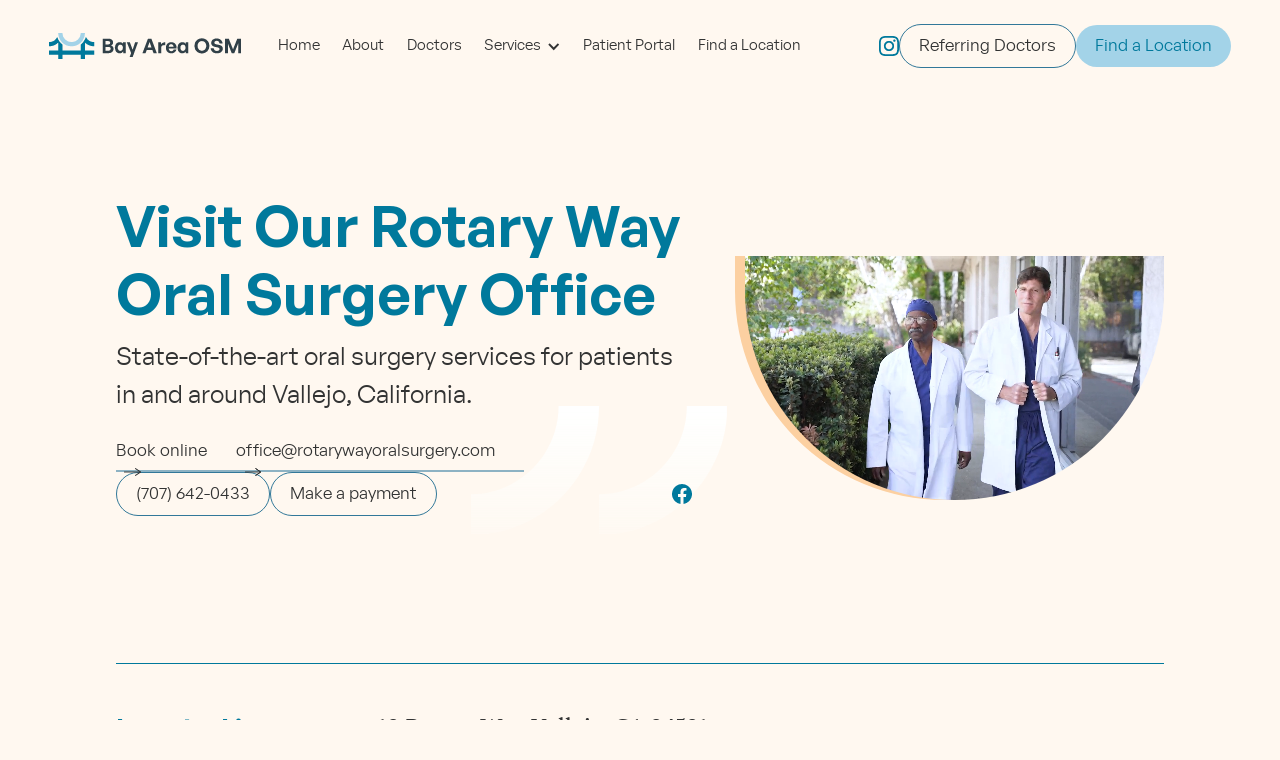

--- FILE ---
content_type: text/html; charset=utf-8
request_url: https://www.bayareaosm.com/locations/rotary-way-oral-surgery-implantology
body_size: 20199
content:
<!DOCTYPE html><!-- This site was created in Webflow. https://webflow.com --><!-- Last Published: Fri Dec 26 2025 10:41:46 GMT+0000 (Coordinated Universal Time) --><html data-wf-domain="www.bayareaosm.com" data-wf-page="6319c70670315133995ea898" data-wf-site="629c801a1535f5f6097e361a" data-wf-collection="6319c706703151f7415ea896" data-wf-item-slug="rotary-way-oral-surgery-implantology"><head><meta charset="utf-8"/><title>Oral Surgeons In Vallejo, CA 94591 | Bay Area OSM</title><meta content="If you need wisdom teeth extracted, dental implants or have a lump you need biopsied, you can count on Rotary Way Oral Surgery &amp; Implantology." name="description"/><meta content="width=device-width, initial-scale=1" name="viewport"/><meta content="Webflow" name="generator"/><link href="https://cdn.prod.website-files.com/629c801a1535f5f6097e361a/css/bay-area-osm.webflow.shared.1909652eb.min.css" rel="stylesheet" type="text/css"/><script type="text/javascript">!function(o,c){var n=c.documentElement,t=" w-mod-";n.className+=t+"js",("ontouchstart"in o||o.DocumentTouch&&c instanceof DocumentTouch)&&(n.className+=t+"touch")}(window,document);</script><link href="https://cdn.prod.website-files.com/629c801a1535f5f6097e361a/631b477da2ff1c66a6ea104d_32x32.png" rel="shortcut icon" type="image/x-icon"/><link href="https://cdn.prod.website-files.com/629c801a1535f5f6097e361a/631b4781a0b32c24a495c597_256x256.png" rel="apple-touch-icon"/><link href="https://www.bayareaosm.com/locations/rotary-way-oral-surgery-implantology" rel="canonical"/><!-- Google Tag Manager -->
<script>(function(w,d,s,l,i){w[l]=w[l]||[];w[l].push({'gtm.start':
new Date().getTime(),event:'gtm.js'});var f=d.getElementsByTagName(s)[0],
j=d.createElement(s),dl=l!='dataLayer'?'&l='+l:'';j.async=true;j.src=
'https://www.googletagmanager.com/gtm.js?id='+i+dl;f.parentNode.insertBefore(j,f);
})(window,document,'script','dataLayer','GTM-5L24J8C');</script>
<!-- End Google Tag Manager -->

<!-- LIINE TRACKING SNIPPET - DO NOT MODIFY
<script type="text/javascript" defer src="https://analytics.liine.com/v1/analytics.js"></script>
<script type="text/javascript">
  window.__liine_queue=window.__liine_queue||[];
  window.__liine_queue.push(function(){
    Liine.init("cbd826ffbcd049f2b0581150f6048877")
});
</script> -->
<!-- LIINE GET PAGE URL SNIPPET - DO NOT MODIFY -->
<script src="https://app-widgets.jotform.io/scripts/getUrlReferrer.js" defer></script><!---Basin Script--->
<script src="https://js.usebasin.com/v2.3.0.min.js" async></script>
<style>

.wrapper {
	max-width: 100%;
}

.youtube {
	background-color: #000;
	margin-bottom: 0px;
	position: relative;
	padding-top: 56.25%;
	overflow: hidden;
	cursor: pointer;
}
.youtube img {
	width: 100%;
  height: 100%;
  object-fit: cover;
  top: 0;
	left: 0;
	opacity: 1;
}
.youtube .play-button {
	width: 60px;
	height: 60px;
	background-color: #E7EBED;
	z-index: 1;
	opacity: 0.8;
	border-radius: 100%;
}
.youtube .play-button:before {
	content: "";
	border-style: solid;
  border-radius: 100%;
  border-width: 15px 0 15px 26.0px;
	border-color: transparent transparent transparent #00799C;
}
.youtube img,
.youtube .play-button {
	cursor: pointer;
}
.youtube img,
.youtube iframe,
.youtube .play-button,
.youtube .play-button:before {
	position: absolute;
}
.youtube .play-button,
.youtube .play-button:before {
	top: 50%;
	left: 50%;
	transform: translate3d( -50%, -50%, 0 );
}
.youtube iframe {
	height: 100%;
	width: 100%;
	top: 0;
	left: 0;
}
</style>

<link rel="stylesheet" href="https://unpkg.com/swiper@8/swiper-bundle.min.css"/></head><body class="body"><div class="page-wrapper"><div class="global-styles"><div class="html w-embed"><style>
body { 
  min-height: 0vw;
  font-size: calc(0.4241516966067865vw + 0.4245259481037923em);
}
/* Max Font Size */
@media screen and (min-width:1660px) {
 body { font-size: 0.8645833333333333em; }
}
/* Min Font Size */
@media screen and (max-width:991px) {
 body { font-size: calc(0.10090817356205853vw + 0.625em); }
}
.container {
  max-width: 120em;
}
@media screen (min-width:992px) and (max-width:1250px) {
 .link.nav_link { font-size: 0.8rem; }
}

@media only screen and (min-width: 992px) and (max-width: 1250px) {
  .link.nav_link { font-size: 0.8rem;
  }
  }



/* Desktop Only CSS (i.e. hover states) */
@media only screen and (min-width: 992px) {
	
}

/* Main Variables */
:root {
  --main-dark: black;
  --main-light: white;
}

/* Global Styles */
::selection {
	background: var(--main-dark);
  color: var(--main-light);
  text-shadow: none;
}
img::selection, svg::selection {
	background: transparent;
}

/* Link color inherits from parent font color  */
a {
	color: inherit;
}

/* Disable / enable clicking on an element and its children  */
.no-click {
	pointer-events: none;
}
.can-click {
	pointer-events: auto;
}

/* Target any element with a certain "word" in the class name  */
[class*="spacer"] {
	
}

/*Richtext Margin First & Last Child*/
.w-richtext > *:first-child {
     margin-top: 0;
    }
.w-richtext > *:last-child {
     margin-bottom: 0;
    }


/*Testimonial slider*/
.testimonials_slider .w-slider-dot{
   background-color:grey;
}

.testimonials_slider .w-slider-dot.w-active{
   background-color:orange;
}
/*
@media only screen and (min-width: 320px) and (max-width: 992px)  {
.testimonials_slider .w-slider-dot{
   background-color: black;
}
*/


/*Gallery slider*/
.gallery_slider .w-slider-dot{
   background-color:grey;
}

.gallery_slider .w-slider-dot.w-active{
   background-color:blue;
}
/*
@media only screen and (min-width: 320px) and (max-width: 992px)  {
.gallery_slider .w-slider-dot{
   background-color: black;
}
*/



/* Apply "..." after 3 lines of text */
.text-style-3lines {
	display: -webkit-box;
	overflow: hidden;
	-webkit-line-clamp: 3;
	-webkit-box-orient: vertical;
}

/* Apply "..." after 2 lines of text */
.text-style-2lines {
	display: -webkit-box;
	overflow: hidden;
	-webkit-line-clamp: 2;
	-webkit-box-orient: vertical;
}

.w-select {
padding-left: 0px !important;
}
</style></div><div class="plug-play w-embed"><style>



/* Pulsing Outline */
.pulsing-outline {
  box-shadow: 0 0 0 0 rgba(255, 49, 185, 1);
  animation: pulsing-outline 2s infinite;
}
@keyframes pulsing-outline {
  0% {
    box-shadow: 0 0 0 0 rgba(255, 49, 185, 0.7);
  }
  70% {
    box-shadow: 0 0 0 10px rgba(255, 49, 185, 0);
  }
  100% {
    box-shadow: 0 0 0 0 rgba(255, 49, 185, 0);
  }
}



/* Scroll Indicator */
.scroll-indicator {
	position: relative;
  overflow: hidden;
}
.scroll-indicator::after {
	content: "";
  width: 100%;
  height: 100%;
  background-image: linear-gradient(to top, black, transparent);
  position: absolute;
  left: 0%;
  top: 0%;
  right: 0%;
  bottom: auto;
  transform: translateY(-101%);
  animation: scroll-indicator 1.5s ease infinite;
}
@keyframes scroll-indicator {
  0% {
    transform: translateY(-101%);
  }
  35% {
    transform: translateY(0%);
  }
  75% {
    transform: translateY(0%);
  }
  100% {
    transform: translateY(101%);
  }
}


/* Animate Line */
:root {
  --animate-line-color: #915ff2;
  --animate-line-speed: 0.3s;
  --animate-line-ease: cubic-bezier(0.12, 0, 0.39, 0);
}
.animate-line {
	display: inline-block;
  position: relative;
  overflow-x: hidden;
}
.animate-line::after {
	pointer-events: none;
	background-color: var(--animate-line-color);
  content: "";
  height: 2px;
  position: absolute;
  left: auto;
  top: auto;
  right: 0%;
  bottom: 0%;
  width: 0%;
  transition: width var(--animate-line-ease) var(--animate-line-speed);
}
.animate-line:hover::after {
	width: 100%;
  right: auto;
  left: 0%;
}



/* Animate Circle */
:root {
  --circle-btn-bg: #915ff2;
  --circle-btn-text: white;
  --circle-btn-speed: 0.4s;
  --circle-btn-half-speed: 0.25s;
  --circle-ease-out: cubic-bezier(0.61, 1, 0.88, 1);
  --circle-ease-in: cubic-bezier(0.12, 0, 0.39, 0);
}
.reveal-circle {
  position: relative;
  overflow: hidden;
  -webkit-mask-image: -webkit-radial-gradient(white);
}
.reveal-circle:hover {
	color: var(--circle-btn-text);
  background-color: var(--circle-btn-bg);
  transition: background-color 0.0s linear var(--circle-btn-speed);
}
.reveal-circle::after {
	pointer-events: none;
	background-color: var(--circle-btn-bg);
  transform: translateY(5em);
  content: "";
  z-index: 1;
  position: absolute;
  width: 100%;
  padding-top: 100%;
  left: 0%;
  top: 0%;
  right: 0%;
  bottom: auto;
  border-radius: 50%;
  transition: border-radius var(--circle-btn-half-speed) var(--circle-ease-in) 0.0s, 
  transform var(--circle-btn-speed) var(--circle-ease-in);
}
.reveal-circle:hover::after {
  border-radius: 0%;
  transform: translateY(0em);
  transition: border-radius var(--circle-btn-half-speed) var(--circle-ease-out) var(--circle-btn-half-speed), 
  transform var(--circle-btn-speed) var(--circle-ease-out);
}




/* Animate Circle */
:root {
  --circle-btn-bg: #2a1468;
  --circle-btn-text: white;
  --circle-btn-speed: 0.4s;
  --circle-btn-half-speed: 0.25s;
  --circle-ease-out: cubic-bezier(0.61, 1, 0.88, 1);
  --circle-ease-in: cubic-bezier(0.12, 0, 0.39, 0);
}
.reveal-circle-2 {
  position: relative;
  overflow: hidden;
  -webkit-mask-image: -webkit-radial-gradient(white);
}
.reveal-circle-2:hover {
	color: var(--circle-btn-text);
  background-color: var(--circle-btn-bg);
  transition: background-color 0.0s linear var(--circle-btn-speed);
}
.reveal-circle-2::after {
	pointer-events: none;
	background-color: var(--circle-btn-bg);
  transform: translateY(5em);
  content: "";
  z-index: 1;
  position: absolute;
  width: 100%;
  padding-top: 100%;
  left: 0%;
  top: 0%;
  right: 0%;
  bottom: auto;
  border-radius: 50%;
  transition: border-radius var(--circle-btn-half-speed) var(--circle-ease-in) 0.0s, 
  transform var(--circle-btn-speed) var(--circle-ease-in);
}
.reveal-circle-2:hover::after {
  border-radius: 0%;
  transform: translateY(0em);
  transition: border-radius var(--circle-btn-half-speed) var(--circle-ease-out) var(--circle-btn-half-speed), 
  transform var(--circle-btn-speed) var(--circle-ease-out);
}








</style></div></div><div data-animation="default" data-collapse="medium" data-duration="800" data-easing="ease" data-easing2="ease" role="banner" class="navbar w-nav"><div class="container nav_container"><a href="/" class="brand w-nav-brand"><img src="https://cdn.prod.website-files.com/629c801a1535f5f6097e361a/629d2657a38bde04e8ff1d16_Group%202.svg" loading="eager" alt="" class="logo"/></a><nav role="navigation" class="nav_menu w-nav-menu"><div class="menu-block"><a href="/" class="link nav_link w-nav-link">Home</a><link rel="prerender" href="/"/><a href="/about" class="link nav_link w-nav-link">About</a><link rel="prerender" href="/about"/><a href="/providers" class="link nav_link w-nav-link">Doctors</a><link rel="prerender" href="/providers"/><div data-hover="false" data-delay="0" data-w-id="d1a24ebe-5edd-4513-c7fc-a06ea241f79f" class="services-dd w-dropdown"><div class="link nav_link dd w-dropdown-toggle"><div>Services</div><div class="icon w-icon-dropdown-toggle"></div></div><nav class="dd-primary_list w-dropdown-list"><div class="primary_list-wrapper"><div data-hover="false" data-delay="0" class="secondary-dd w-dropdown"><div class="secondary-togel w-dropdown-toggle"><div class="secondary-arrow w-icon-dropdown-toggle"></div><div class="category_link">Dental Implants</div></div><nav class="dropdown-list-2 w-dropdown-list"><div class="sub-dd-list"><div class="w-dyn-list"><div role="list" class="inner-list-links w-dyn-items"><div role="listitem" class="w-dyn-item"><a href="/dental-implants/all-on-4" class="secondary_link w-dropdown-link">All-on-4 Dental Implants</a></div><div role="listitem" class="w-dyn-item"><a href="/dental-implants/dental-implants" class="secondary_link w-dropdown-link">Dental Implants</a></div><div role="listitem" class="w-dyn-item"><a href="/dental-implants/full-mouth-implants" class="secondary_link w-dropdown-link">Full Mouth Dental Implants</a></div><div role="listitem" class="w-dyn-item"><a href="/dental-implants/hybrid-dentures" class="secondary_link w-dropdown-link">Hybrid Dentures</a></div></div></div><div class="margin-top medium"><a href="/dental-implants" class="secondary_link see_all">See all &gt;&gt;</a><link rel="prerender" href="/dental-implants"/></div></div></nav></div><div data-hover="false" data-delay="0" class="secondary-dd w-dropdown"><div class="secondary-togel w-dropdown-toggle"><div class="secondary-arrow w-icon-dropdown-toggle"></div><div class="category_link">Bone Grafting</div></div><nav class="dropdown-list-2 w-dropdown-list"><div class="sub-dd-list"><div class="w-dyn-list"><div role="list" class="inner-list-links w-dyn-items"><div role="listitem" class="w-dyn-item"><a href="/bone-grafting/bone-grafts" class="secondary_link w-dropdown-link">Bone Grafts</a></div><div role="listitem" class="w-dyn-item"><a href="/bone-grafting/sinus-lifting" class="secondary_link w-dropdown-link">Sinus Lifting</a></div><div role="listitem" class="w-dyn-item"><a href="/bone-grafting/socket-preservation" class="secondary_link w-dropdown-link">Socket Preservation</a></div></div></div><div class="margin-top medium"><a href="/bone-grafting" class="secondary_link see_all">See all &gt;&gt;</a><link rel="prerender" href="/bone-grafting"/></div></div></nav></div><div data-hover="false" data-delay="0" class="secondary-dd w-dropdown"><div class="secondary-togel w-dropdown-toggle"><div class="secondary-arrow w-icon-dropdown-toggle"></div><div class="category_link">Dental Extractions</div></div><nav class="dropdown-list-2 w-dropdown-list"><div class="sub-dd-list"><div class="w-dyn-list"><div role="list" class="inner-list-links w-dyn-items"><div role="listitem" class="w-dyn-item"><a href="/dental-extractions/emerging-wisdom-teeth" class="secondary_link w-dropdown-link">Emerging Wisdom Teeth</a></div><div role="listitem" class="w-dyn-item"><a href="/dental-extractions/full-mouth-extractions" class="secondary_link w-dropdown-link">Full Mouth Extractions</a></div><div role="listitem" class="w-dyn-item"><a href="/dental-extractions/surgical-removal-of-wisdom-teeth" class="secondary_link w-dropdown-link">Surgical Removal of Wisdom Teeth</a></div><div role="listitem" class="w-dyn-item"><a href="/dental-extractions/tooth-extractions" class="secondary_link w-dropdown-link">Tooth Extractions</a></div></div></div><div class="margin-top medium"><a href="/dental-extractions" class="secondary_link see_all">See all &gt;&gt;</a><link rel="prerender" href="/dental-extractions"/></div></div></nav></div><div data-hover="false" data-delay="0" class="secondary-dd w-dropdown"><div class="secondary-togel w-dropdown-toggle"><div class="secondary-arrow w-icon-dropdown-toggle"></div><div class="category_link">Surgical</div></div><nav class="dropdown-list-2 w-dropdown-list"><div class="sub-dd-list"><div class="w-dyn-list"><div role="list" class="inner-list-links w-dyn-items"><div role="listitem" class="w-dyn-item"><a href="/surgical/alveoloplasty" class="secondary_link w-dropdown-link">Alveoloplasty</a></div><div role="listitem" class="w-dyn-item"><a href="/surgical/biopsies" class="secondary_link w-dropdown-link">Biopsies</a></div><div role="listitem" class="w-dyn-item"><a href="/surgical/facial-trauma" class="secondary_link w-dropdown-link">Facial Trauma</a></div><div role="listitem" class="w-dyn-item"><a href="/surgical/fractures" class="secondary_link w-dropdown-link">Fractures</a></div><div role="listitem" class="w-dyn-item"><a href="/surgical/grid-chain" class="secondary_link w-dropdown-link">Grid &amp; Chain</a></div><div role="listitem" class="w-dyn-item"><a href="/surgical/impacted-canines" class="secondary_link w-dropdown-link">Impacted Canines</a></div><div role="listitem" class="w-dyn-item"><a href="/surgical/jaw-fractures" class="secondary_link w-dropdown-link">Jaw Fractures</a></div><div role="listitem" class="w-dyn-item"><a href="/surgical/orthognathic-surgery" class="secondary_link w-dropdown-link">Orthognathic Surgery</a></div><div role="listitem" class="w-dyn-item"><a href="/surgical/pericoronitis" class="secondary_link w-dropdown-link">Pericoronitis</a></div><div role="listitem" class="w-dyn-item"><a href="/surgical/teeth-exposure" class="secondary_link w-dropdown-link">Teeth Exposure</a></div><div role="listitem" class="w-dyn-item"><a href="/surgical/tori-removal" class="secondary_link w-dropdown-link">Tori Removal</a></div></div></div><div class="margin-top medium"><a href="/surgical" class="secondary_link see_all">See all &gt;&gt;</a></div></div></nav></div><div data-hover="false" data-delay="0" class="secondary-dd w-dropdown"><div class="secondary-togel w-dropdown-toggle"><div class="secondary-arrow w-icon-dropdown-toggle"></div><div class="category_link">Non Surgical</div></div><nav class="dropdown-list-2 w-dropdown-list"><div class="sub-dd-list"><div class="w-dyn-list"><div role="list" class="inner-list-links w-dyn-items"><div role="listitem" class="w-dyn-item"><a href="/non-surgical/anesthesia" class="secondary_link w-dropdown-link">Anesthesia</a></div><div role="listitem" class="w-dyn-item"><a href="/non-surgical/ct-3d-imaging" class="secondary_link w-dropdown-link">CT 3D Imaging</a></div><div role="listitem" class="w-dyn-item"><a href="/non-surgical/consultations" class="secondary_link w-dropdown-link">Consultations</a></div><div role="listitem" class="w-dyn-item"><a href="/non-surgical/oral-pathology" class="secondary_link w-dropdown-link">Oral Pathology</a></div></div></div><div class="margin-top medium"><a href="/non-surgical" class="secondary_link see_all">See all &gt;&gt;</a><link rel="prerender" href="/non-surgical"/></div></div></nav></div></div></nav></div><a href="/patient-info" class="link nav_link w-nav-link">Patient Portal</a><link rel="prerender" href="/patient-info"/><a href="/locations" class="link nav_link last w-nav-link">Find a Location</a><link rel="prerender" href="/locations"/></div><div class="nav-cta"><div class="social-icons-block"><a href="#" class="social-link hidden w-inline-block"><div class="social-icon nav-icon w-embed"><svg aria-hidden="true" role="img" width="1em" height="1em" fill='currentColor' xmlns="http://www.w3.org/2000/svg" viewBox="0 0 24 24"><title>Facebook icon</title><path d="M24 12.073c0-6.627-5.373-12-12-12s-12 5.373-12 12c0 5.99 4.388 10.954 10.125 11.854v-8.385H7.078v-3.47h3.047V9.43c0-3.007 1.792-4.669 4.533-4.669 1.312 0 2.686.235 2.686.235v2.953H15.83c-1.491 0-1.956.925-1.956 1.874v2.25h3.328l-.532 3.47h-2.796v8.385C19.612 23.027 24 18.062 24 12.073z"/></svg></div></a><a href="https://www.instagram.com/bayareaosm/" target="_blank" class="social-link w-inline-block"><div class="social-icon nav-icon w-embed"><svg  aria-hidden="true" role="img" width="1em" height="1em" fill=currentColor viewBox="0 0 24 24" xmlns="http://www.w3.org/2000/svg"><title>Instagram icon</title><path d="M12 0C8.74 0 8.333.015 7.053.072 5.775.132 4.905.333 4.14.63c-.789.306-1.459.717-2.126 1.384S.935 3.35.63 4.14C.333 4.905.131 5.775.072 7.053.012 8.333 0 8.74 0 12s.015 3.667.072 4.947c.06 1.277.261 2.148.558 2.913.306.788.717 1.459 1.384 2.126.667.666 1.336 1.079 2.126 1.384.766.296 1.636.499 2.913.558C8.333 23.988 8.74 24 12 24s3.667-.015 4.947-.072c1.277-.06 2.148-.262 2.913-.558.788-.306 1.459-.718 2.126-1.384.666-.667 1.079-1.335 1.384-2.126.296-.765.499-1.636.558-2.913.06-1.28.072-1.687.072-4.947s-.015-3.667-.072-4.947c-.06-1.277-.262-2.149-.558-2.913-.306-.789-.718-1.459-1.384-2.126C21.319 1.347 20.651.935 19.86.63c-.765-.297-1.636-.499-2.913-.558C15.667.012 15.26 0 12 0zm0 2.16c3.203 0 3.585.016 4.85.071 1.17.055 1.805.249 2.227.415.562.217.96.477 1.382.896.419.42.679.819.896 1.381.164.422.36 1.057.413 2.227.057 1.266.07 1.646.07 4.85s-.015 3.585-.074 4.85c-.061 1.17-.256 1.805-.421 2.227-.224.562-.479.96-.899 1.382-.419.419-.824.679-1.38.896-.42.164-1.065.36-2.235.413-1.274.057-1.649.07-4.859.07-3.211 0-3.586-.015-4.859-.074-1.171-.061-1.816-.256-2.236-.421-.569-.224-.96-.479-1.379-.899-.421-.419-.69-.824-.9-1.38-.165-.42-.359-1.065-.42-2.235-.045-1.26-.061-1.649-.061-4.844 0-3.196.016-3.586.061-4.861.061-1.17.255-1.814.42-2.234.21-.57.479-.96.9-1.381.419-.419.81-.689 1.379-.898.42-.166 1.051-.361 2.221-.421 1.275-.045 1.65-.06 4.859-.06l.045.03zm0 3.678c-3.405 0-6.162 2.76-6.162 6.162 0 3.405 2.76 6.162 6.162 6.162 3.405 0 6.162-2.76 6.162-6.162 0-3.405-2.76-6.162-6.162-6.162zM12 16c-2.21 0-4-1.79-4-4s1.79-4 4-4 4 1.79 4 4-1.79 4-4 4zm7.846-10.405c0 .795-.646 1.44-1.44 1.44-.795 0-1.44-.646-1.44-1.44 0-.794.646-1.439 1.44-1.439.793-.001 1.44.645 1.44 1.439z"/></svg></div></a><link rel="prerender" href="https://www.instagram.com/bayareaosm/"/><a href="#" target="_blank" class="social-link hidden w-inline-block"><div class="social-icon nav-icon w-embed"><svg aria-hidden="true" role="img" fill=currentColor width="1em" height="1em" xmlns="http://www.w3.org/2000/svg" viewBox="0 0 24 24"><title>YouTube icon</title><path d="M23.499 6.203a3.008 3.008 0 00-2.089-2.089c-1.87-.501-9.4-.501-9.4-.501s-7.509-.01-9.399.501a3.008 3.008 0 00-2.088 2.09A31.258 31.26 0 000 12.01a31.258 31.26 0 00.523 5.785 3.008 3.008 0 002.088 2.089c1.869.502 9.4.502 9.4.502s7.508 0 9.399-.502a3.008 3.008 0 002.089-2.09 31.258 31.26 0 00.5-5.784 31.258 31.26 0 00-.5-5.808zm-13.891 9.4V8.407l6.266 3.604z"/></svg></div></a><a href="#" target="_blank" class="social-link hidden w-inline-block"><div class="social-icon nav-icon w-embed"><svg xmlns="http://www.w3.org/2000/svg"width="1em" height="1em"viewBox="0 0 30 30"
style=" fill:currentColor;">  <title>Google icon</title>  <path d="M 15.003906 3 C 8.3749062 3 3 8.373 3 15 C 3 21.627 8.3749062 27 15.003906 27 C 25.013906 27 27.269078 17.707 26.330078 13 L 25 13 L 22.732422 13 L 15 13 L 15 17 L 22.738281 17 C 21.848702 20.448251 18.725955 23 15 23 C 10.582 23 7 19.418 7 15 C 7 10.582 10.582 7 15 7 C 17.009 7 18.839141 7.74575 20.244141 8.96875 L 23.085938 6.1289062 C 20.951937 4.1849063 18.116906 3 15.003906 3 z"></path></svg></div></a></div><a href="/referring-doctor" class="btn w-button">Referring Doctors</a><link rel="prerender" href="/referring-doctor"/><a href="/locations" class="btn is--blue w-button">Find a Location</a><link rel="prerender" href="/locations"/></div></nav><div class="menu_btn w-nav-button"><div class="hamburger w-icon-nav-menu"></div></div></div></div><main class="main-wrapper"><section class="hero_section"><div class="container hero_container"><div id="hero" class="grid _2-col"><div class="grid-item _1-2-col hero_content z_index-2 about_content"><h1 class="display">Visit Our Rotary Way Oral Surgery Office</h1><div class="margin-top small"><p class="para-x_large">State-of-the-art oral surgery services for patients in and around Vallejo, California.</p></div><div class="margin-top medium"><div class="awards_btn-block"><div class="btn-group"><a href="#location-cta" class="btn link-btn w-inline-block"><p class="btn-text">Book online</p><div class="link-btn-arrow w-embed"><svg xmlns="http://www.w3.org/2000/svg" width="16.376" height="8.58" viewBox="0 0 16.376 8.58">
  <g id="Group_52" data-name="Group 52" transform="translate(-830.905 -1229.595)">
    <path id="Path_15" data-name="Path 15" d="M3.885,0,7.77,5.37,3.885,0,0,5.37Z" transform="translate(846.989 1230) rotate(90)" fill="none" stroke="currentColor" stroke-linejoin="bevel" stroke-width="1"/>
    <path id="Path_14" data-name="Path 14" d="M0,0V15.674" transform="translate(846.58 1233.885) rotate(90)" fill="none" stroke="currentColor" stroke-width="1"/>
  </g>
</svg></div></a><a href="mailto:office@rotarywayoralsurgery.com" target="_blank" class="btn link-btn w-inline-block"><p class="btn-text">office@rotarywayoralsurgery.com</p><div class="link-btn-arrow w-embed"><svg xmlns="http://www.w3.org/2000/svg" width="16.376" height="8.58" viewBox="0 0 16.376 8.58">
  <g id="Group_52" data-name="Group 52" transform="translate(-830.905 -1229.595)">
    <path id="Path_15" data-name="Path 15" d="M3.885,0,7.77,5.37,3.885,0,0,5.37Z" transform="translate(846.989 1230) rotate(90)" fill="none" stroke="currentColor" stroke-linejoin="bevel" stroke-width="1"/>
    <path id="Path_14" data-name="Path 14" d="M0,0V15.674" transform="translate(846.58 1233.885) rotate(90)" fill="none" stroke="currentColor" stroke-width="1"/>
  </g>
</svg></div></a><link rel="prerender" href="mailto:office@rotarywayoralsurgery.com"/></div><div class="btn-group"><a href="tel:(707)642-0433" class="btn w-button">(707) 642-0433</a><a href="https://pay.mybill.care/account.cfm?merchant=53D3E27C-E41D-4DE5-909E-FE4B791C5232" target="_blank" class="btn w-button">Make a payment</a></div><a href="https://www.facebook.com/rotarywayoralsurgery" target="_blank" class="social-link w-inline-block"><div class="social-icon nav-icon w-embed"><svg aria-hidden="true" role="img" width="1em" height="1em" fill='currentColor' xmlns="http://www.w3.org/2000/svg" viewBox="0 0 24 24"><title>Facebook icon</title><path d="M24 12.073c0-6.627-5.373-12-12-12s-12 5.373-12 12c0 5.99 4.388 10.954 10.125 11.854v-8.385H7.078v-3.47h3.047V9.43c0-3.007 1.792-4.669 4.533-4.669 1.312 0 2.686.235 2.686.235v2.953H15.83c-1.491 0-1.956.925-1.956 1.874v2.25h3.328l-.532 3.47h-2.796v8.385C19.612 23.027 24 18.062 24 12.073z"/></svg></div></a><link rel="prerender" href="https://www.facebook.com/rotarywayoralsurgery"/></div></div></div><div class="grid-item _1-2-col hero_banner about_banner-copy"><div class="about_bg-border"></div><div class="hero-img about_hero w-embed"><div  data-autoplay="true" data-loop="true" data-wf-ignore="true" class="hero-img about_hero w-background-video w-background-video-atom" style="opacity: 1; transform: translate(0%, 0px);"><video id="ead2a119-6e56-349e-ae4b-1da4176d1323-video" autoplay="" loop=""  muted="" playsinline="" data-wf-ignore="true" data-object-fit="cover" draggable="true"><source src="https://assets.website-files.com/629c801a1535f5f6097e361a/63402d570c1e98e1f6bcb9f1_Rotary Way - Banner-transcode.mp4" data-wf-ignore="true"></video></div></div><img src="https://cdn.prod.website-files.com/629c801a1535f5b6f97e3623/6319c98a9e368eaffde42444_rotaryway.png" loading="lazy" alt="" sizes="100vw" srcset="https://cdn.prod.website-files.com/629c801a1535f5b6f97e3623/6319c98a9e368eaffde42444_rotaryway-p-500.png 500w, https://cdn.prod.website-files.com/629c801a1535f5b6f97e3623/6319c98a9e368eaffde42444_rotaryway-p-800.png 800w, https://cdn.prod.website-files.com/629c801a1535f5b6f97e3623/6319c98a9e368eaffde42444_rotaryway.png 1029w" class="standard-img w-condition-invisible"/></div></div><img src="https://cdn.prod.website-files.com/629c801a1535f5f6097e361a/629cfffdd174c66817a2394e_Group%2086.svg" loading="eager" alt="" class="hero-bg-lines about_hero-lines"/></div></section><section class="locations"><div class="container"><div class="grid wrap"><div class="line_seprator bg-sea_blue"></div><div class="grid-item _1-2-col standard_header-col"><div class="w-embed"><h2 class="h2">Located in Vallejo, CA</h2></div></div><div class="grid-item _1-2-col standard_content-col"><div class="expeirence-block is-wrap"><div class="experience-left"><p class="sentinent para-medium">19 Rotary Way Vallejo, CA 94591</p><div class="margin-top xx-large"><div class="rich-text w-richtext"><p>If you need oral surgery, dental implants, or extractions in Vallejo, contact Rotary Way Oral Surgery for advanced, patient-focused service.</p><p>In most cases, our team can provide same-day diagnosis and treatment for dental emergencies. Please call the practice if you’ve knocked out a tooth or sustained another facial trauma for customized advice and to arrange emergency care.</p></div></div><div class="margin-top medium hidden"><a href="#" class="btn link-btn w-inline-block"><p class="btn-text">Learn more</p><div class="link-btn-arrow w-embed"><svg xmlns="http://www.w3.org/2000/svg" width="16.376" height="8.58" viewBox="0 0 16.376 8.58">
  <g id="Group_52" data-name="Group 52" transform="translate(-830.905 -1229.595)">
    <path id="Path_15" data-name="Path 15" d="M3.885,0,7.77,5.37,3.885,0,0,5.37Z" transform="translate(846.989 1230) rotate(90)" fill="none" stroke="currentColor" stroke-linejoin="bevel" stroke-width="1"/>
    <path id="Path_14" data-name="Path 14" d="M0,0V15.674" transform="translate(846.58 1233.885) rotate(90)" fill="none" stroke="currentColor" stroke-width="1"/>
  </g>
</svg></div></a></div></div><div class="experience-right top"><img loading="lazy" alt="" src="https://cdn.prod.website-files.com/629c801a1535f5b6f97e3623/634d05f69f22e4fd69fd490f_Grupo%20505.png" sizes="100vw" srcset="https://cdn.prod.website-files.com/629c801a1535f5b6f97e3623/634d05f69f22e4fd69fd490f_Grupo%20505-p-500.png 500w, https://cdn.prod.website-files.com/629c801a1535f5b6f97e3623/634d05f69f22e4fd69fd490f_Grupo%20505-p-800.png 800w, https://cdn.prod.website-files.com/629c801a1535f5b6f97e3623/634d05f69f22e4fd69fd490f_Grupo%20505.png 1029w" class="standard-img"/></div><div class="g-map w-embed w-iframe"><iframe src="https://www.google.com/maps/embed?pb=!1m18!1m12!1m3!1d3138.638438804066!2d-122.22838392503328!3d38.1253451918901!2m3!1f0!2f0!3f0!3m2!1i1024!2i768!4f13.1!3m3!1m2!1s0x808573115941d995%3A0x7d5f191f3d7da373!2sRotary%20Way%20Oral%20Surgery%20%26%20Implantology!5e0!3m2!1sen!2s!4v1752843889715!5m2!1sen!2s" width="100%" height="100%" class="g-map" allowfullscreen="" frameborder=0 loading="lazy"></iframe></div></div></div></div></div></section><section class="feel"><div class="container"><div class="grid wrap z_index-2"><div class="line_seprator bg-sea_blue"></div><div class="grid-item _1-2-col standard_header-col"><h2 class="h2">About our practice</h2></div><div class="grid-item _1-2-col standard_content-col"><div class="video_t-block"><div class="video_cards-wrapper"><div class="video-card is--about"><div class="w-embed"><div class="wrapper">
	<div class="youtube" data-embed="hWXSusZAxFA">
		<div class="play-button"></div>
	</div>
</div></div></div></div><div class="margin-top medium"><div class="line_seprator bg-sky_blue"></div></div><div class="margin-top medium"><div class="discover_card_btn-block"><a href="#location-cta" class="btn link-btn is--orange w-inline-block"><p class="btn-text">Schedule appointment</p><div class="link-btn-arrow w-embed"><svg xmlns="http://www.w3.org/2000/svg" width="16.376" height="8.58" viewBox="0 0 16.376 8.58">
  <g id="Group_52" data-name="Group 52" transform="translate(-830.905 -1229.595)">
    <path id="Path_15" data-name="Path 15" d="M3.885,0,7.77,5.37,3.885,0,0,5.37Z" transform="translate(846.989 1230) rotate(90)" fill="none" stroke="currentColor" stroke-linejoin="bevel" stroke-width="1"/>
    <path id="Path_14" data-name="Path 14" d="M0,0V15.674" transform="translate(846.58 1233.885) rotate(90)" fill="none" stroke="currentColor" stroke-width="1"/>
  </g>
</svg></div></a></div></div></div></div></div></div></section><section class="advantage"><div class="container"><div class="grid wrap"><div class="line_seprator bg-sea_blue"></div><div class="grid-item _1-2-col standard_header-col"><h2 class="h2">Our mission</h2></div><div class="grid-item _1-2-col standard_content-col"><div class="advantage-block"><div class="advantage-left"><p class="sentinent para-medium">State-of-the-art oral surgery services for patients in and around Vallejo, California.</p><div class="margin-top medium"><div class="ssp-rich w-richtext"><ul role="list"><li>We deliver innovative and advanced oral surgery services.</li><li>We treat every patient with the utmost respect and dignity.</li><li>We help every patient feel comfortable and confident while under our care.<br/></li></ul></div></div></div><div class="advantage-right"><img loading="lazy" alt="" src="https://cdn.prod.website-files.com/629c801a1535f5b6f97e3623/633d82758e232014e1a01161_Grupo%20506.png" sizes="100vw" srcset="https://cdn.prod.website-files.com/629c801a1535f5b6f97e3623/633d82758e232014e1a01161_Grupo%20506-p-500.png 500w, https://cdn.prod.website-files.com/629c801a1535f5b6f97e3623/633d82758e232014e1a01161_Grupo%20506-p-800.png 800w, https://cdn.prod.website-files.com/629c801a1535f5b6f97e3623/633d82758e232014e1a01161_Grupo%20506.png 1029w" class="standard-img"/></div></div></div></div></div></section><section class="experienced"><div class="container"><div class="grid wrap"><div class="line_seprator bg-sea_blue"></div><div class="grid-item _1-2-col standard_header-col"><h2 class="h2">Meet our qualified oral surgeons</h2><div class="margin-top small"><p class="para-medium">Vallejo, CA</p></div></div><div class="grid-item _1-2-col standard_content-col"><div class="expeirence-block doc-exp"><div class="experience-left"><p>Our team of oral and maxillofacial surgeons has completed extensive training including dental school, medical programs, and surgical residencies. They have many years of experience in delivering outstanding patient care.</p></div><div class="w-dyn-list"><div role="list" class="multi-doc w-dyn-items"><div role="listitem" class="multi_doc-item w-dyn-item"><div class="doctor-headshot"><p class="doctor-name">Irving Riley, DDS, MPH</p><img loading="lazy" alt="" src="https://cdn.prod.website-files.com/629c801a1535f5b6f97e3623/6807ae90ae28fa0229e0b03b_Riley%20hs.avif" class="doctor-headshot-img top"/><div class="margin-top medium"><a href="/provider/irving-riley-dds" class="btn link-btn w-inline-block"><p class="btn-text">Learn more</p><div class="link-btn-arrow w-embed"><svg xmlns="http://www.w3.org/2000/svg" width="16.376" height="8.58" viewBox="0 0 16.376 8.58">
  <g id="Group_52" data-name="Group 52" transform="translate(-830.905 -1229.595)">
    <path id="Path_15" data-name="Path 15" d="M3.885,0,7.77,5.37,3.885,0,0,5.37Z" transform="translate(846.989 1230) rotate(90)" fill="none" stroke="currentColor" stroke-linejoin="bevel" stroke-width="1"/>
    <path id="Path_14" data-name="Path 14" d="M0,0V15.674" transform="translate(846.58 1233.885) rotate(90)" fill="none" stroke="currentColor" stroke-width="1"/>
  </g>
</svg></div></a></div></div><div class="margin-top xx-large"><p>With over 40 years of clinical experience, Irving Riley, DDS, MPH, serves the San Francisco Bay region as an oral surgeon at Benicia Oral Surgery located in Benicia, California. He holds various leadership positions in professional and civic organizations and has taught dental students as an associate professor at the University of Detroit Mercy Dental School. </p></div></div><div role="listitem" class="multi_doc-item w-dyn-item"><div class="doctor-headshot"><p class="doctor-name">Jeffery Graves, DDS</p><img loading="lazy" alt="" src="https://cdn.prod.website-files.com/629c801a1535f5b6f97e3623/6340076fc652913d6ab5720a_Dr%20Jeffery%20Graves.jpg" sizes="100vw" srcset="https://cdn.prod.website-files.com/629c801a1535f5b6f97e3623/6340076fc652913d6ab5720a_Dr%20Jeffery%20Graves-p-500.jpg 500w, https://cdn.prod.website-files.com/629c801a1535f5b6f97e3623/6340076fc652913d6ab5720a_Dr%20Jeffery%20Graves.jpg 720w" class="doctor-headshot-img top"/><div class="margin-top medium"><a href="/provider/jeffery-graves-dds" class="btn link-btn w-inline-block"><p class="btn-text">Learn more</p><div class="link-btn-arrow w-embed"><svg xmlns="http://www.w3.org/2000/svg" width="16.376" height="8.58" viewBox="0 0 16.376 8.58">
  <g id="Group_52" data-name="Group 52" transform="translate(-830.905 -1229.595)">
    <path id="Path_15" data-name="Path 15" d="M3.885,0,7.77,5.37,3.885,0,0,5.37Z" transform="translate(846.989 1230) rotate(90)" fill="none" stroke="currentColor" stroke-linejoin="bevel" stroke-width="1"/>
    <path id="Path_14" data-name="Path 14" d="M0,0V15.674" transform="translate(846.58 1233.885) rotate(90)" fill="none" stroke="currentColor" stroke-width="1"/>
  </g>
</svg></div></a></div></div><div class="margin-top xx-large"><p>Jeffery Graves, DDS is a board certified oral and maxillofacial surgeon. He is experienced in oral pathology, full mouth extractions, wisdom teeth removal, facial fractures, dental implants, and more.</p></div></div><div role="listitem" class="multi_doc-item w-dyn-item"><div class="doctor-headshot"><p class="doctor-name">Jingqi (Kenny) Li, DDS</p><img loading="lazy" alt="" src="https://cdn.prod.website-files.com/629c801a1535f5b6f97e3623/688a878fe649c5412852a3c1_Jingqi%20Li%20Bio.jpg" sizes="100vw" srcset="https://cdn.prod.website-files.com/629c801a1535f5b6f97e3623/688a878fe649c5412852a3c1_Jingqi%20Li%20Bio-p-500.jpg 500w, https://cdn.prod.website-files.com/629c801a1535f5b6f97e3623/688a878fe649c5412852a3c1_Jingqi%20Li%20Bio-p-800.jpg 800w, https://cdn.prod.website-files.com/629c801a1535f5b6f97e3623/688a878fe649c5412852a3c1_Jingqi%20Li%20Bio-p-1080.jpg 1080w, https://cdn.prod.website-files.com/629c801a1535f5b6f97e3623/688a878fe649c5412852a3c1_Jingqi%20Li%20Bio-p-1600.jpg 1600w, https://cdn.prod.website-files.com/629c801a1535f5b6f97e3623/688a878fe649c5412852a3c1_Jingqi%20Li%20Bio-p-2000.jpg 2000w, https://cdn.prod.website-files.com/629c801a1535f5b6f97e3623/688a878fe649c5412852a3c1_Jingqi%20Li%20Bio-p-2600.jpg 2600w, https://cdn.prod.website-files.com/629c801a1535f5b6f97e3623/688a878fe649c5412852a3c1_Jingqi%20Li%20Bio.jpg 2688w" class="doctor-headshot-img top"/><div class="margin-top medium"><a href="/provider/jingqi-kenny-li-dds" class="btn link-btn w-inline-block"><p class="btn-text">Learn more</p><div class="link-btn-arrow w-embed"><svg xmlns="http://www.w3.org/2000/svg" width="16.376" height="8.58" viewBox="0 0 16.376 8.58">
  <g id="Group_52" data-name="Group 52" transform="translate(-830.905 -1229.595)">
    <path id="Path_15" data-name="Path 15" d="M3.885,0,7.77,5.37,3.885,0,0,5.37Z" transform="translate(846.989 1230) rotate(90)" fill="none" stroke="currentColor" stroke-linejoin="bevel" stroke-width="1"/>
    <path id="Path_14" data-name="Path 14" d="M0,0V15.674" transform="translate(846.58 1233.885) rotate(90)" fill="none" stroke="currentColor" stroke-width="1"/>
  </g>
</svg></div></a></div></div><div class="margin-top xx-large"><p>Dr. Jingqi (Kenny) Li is a dual-trained oral surgeon with expertise in dental implants, facial reconstruction, TMJ surgery, and advanced digital surgical planning. Fluent in English and Mandarin, he combines precision, innovation, and compassionate care.</p></div></div></div></div></div></div></div></div></section><section class="discover"><div class="container"><div class="grid wrap"><div class="line_seprator bg-sea_blue"></div><div class="grid-item _1-2-col standard_header-col"><h2 class="h2">Read reviews from previous patients</h2></div><div class="grid-item _1-2-col standard_content-col"><div class="discover-block"><p class="sentinent para-medium">Hear from real patients.</p><div class="margin-top large"><div class="w-dyn-list"><div role="list" class="discover_cards-wrapper wrap w-dyn-items"><div role="listitem" class="discover-card-copy w-dyn-item"><img loading="lazy" alt="" src="https://cdn.prod.website-files.com/629c801a1535f5b6f97e3623/633d53a31770b6a9a92b3817_3.webp" class="patient-img"/><div class="margin-top x-small"><div class="rich-text w-richtext"><p>&quot;I can’t wait till I get my 8 extractions. The dental crew is very friendly and kind.&quot;<br/>–Larry B.</p></div></div></div><div role="listitem" class="discover-card-copy w-dyn-item"><img loading="lazy" alt="" src="https://cdn.prod.website-files.com/629c801a1535f5b6f97e3623/633d4ed7accedc9deaf4078a_1.webp" class="patient-img"/><div class="margin-top x-small"><div class="rich-text w-richtext"><p>&quot;Always very attentive &amp; caring&quot;<br/>-Caron G.</p><p>‍</p></div></div></div><div role="listitem" class="discover-card-copy w-dyn-item"><img loading="lazy" alt="" src="https://cdn.prod.website-files.com/629c801a1535f5b6f97e3623/634fe3a86f66af7ef48ba7ff_Grupo%20532%20(1).png" sizes="100vw" srcset="https://cdn.prod.website-files.com/629c801a1535f5b6f97e3623/634fe3a86f66af7ef48ba7ff_Grupo%20532%20(1)-p-500.png 500w, https://cdn.prod.website-files.com/629c801a1535f5b6f97e3623/634fe3a86f66af7ef48ba7ff_Grupo%20532%20(1)-p-800.png 800w, https://cdn.prod.website-files.com/629c801a1535f5b6f97e3623/634fe3a86f66af7ef48ba7ff_Grupo%20532%20(1).png 1077w" class="patient-img"/><div class="margin-top x-small"><div class="rich-text w-richtext"><p>&quot;The staff was very helpful at check in. They were able to give me an estimate of how long the surgery would take, which most places don’t do. The pre surgery instructions were clear when provided.&quot;<br/>-Jessica B.</p></div></div></div></div></div></div><div class="margin-top medium hidden"><div class="discover_card_btn-block"><a href="#" class="btn w-button">See our Oral Surgeons success stories.</a></div></div><div class="margin-top medium"><div class="line_seprator bg-sky_blue"></div></div><div class="margin-top medium"><div class="discover_card_btn-block"><a href="#location-cta" class="btn link-btn is--orange w-inline-block"><p class="btn-text">Become our next success story, schedule an appointment</p><div class="link-btn-arrow w-embed"><svg xmlns="http://www.w3.org/2000/svg" width="16.376" height="8.58" viewBox="0 0 16.376 8.58">
  <g id="Group_52" data-name="Group 52" transform="translate(-830.905 -1229.595)">
    <path id="Path_15" data-name="Path 15" d="M3.885,0,7.77,5.37,3.885,0,0,5.37Z" transform="translate(846.989 1230) rotate(90)" fill="none" stroke="currentColor" stroke-linejoin="bevel" stroke-width="1"/>
    <path id="Path_14" data-name="Path 14" d="M0,0V15.674" transform="translate(846.58 1233.885) rotate(90)" fill="none" stroke="currentColor" stroke-width="1"/>
  </g>
</svg></div></a></div></div></div></div></div></div></section><section class="feel"><div class="container"><div class="grid wrap z_index-2"><div class="line_seprator bg-sea_blue"></div><div class="grid-item _1-2-col standard_header-col"><h2 class="h2">Watch testimonials from previous patients</h2></div><div class="grid-item _1-2-col standard_content-col"><div class="video_t-block"><p class="sentinent para-medium">Listen to our patients testimonials.</p><div class="margin-top large swiper swiper2"><div class="video_cards-wrapper swiper-wrapper"><div class="video-card swiper-slide"><div class="w-embed"><div class="wrapper">
	<div class="youtube" data-embed="0DFzTG1NZl4">
		<div class="play-button"></div>
	</div>
</div></div></div><div class="video-card swiper-slide"><div class="w-embed"><div class="wrapper">
	<div class="youtube" data-embed="ts9pUfes52E">
		<div class="play-button"></div>
	</div>
</div></div></div><div class="video-card swiper-slide"><div class="w-embed"><div class="wrapper">
	<div class="youtube" data-embed="KxBg_hWOnm0">
		<div class="play-button"></div>
	</div>
</div></div></div><div class="video-card swiper-slide"><div class="w-embed"><div class="wrapper">
	<div class="youtube" data-embed="EqhFn_HL2zI">
		<div class="play-button"></div>
	</div>
</div></div></div><div class="video-card swiper-slide"><div class="w-embed"><div class="wrapper">
	<div class="youtube" data-embed="OhxXz8as2x8">
		<div class="play-button"></div>
	</div>
</div></div></div><div class="video-card swiper-slide"><div class="w-embed"><div class="wrapper">
	<div class="youtube" data-embed="hUDqU7uAdXo">
		<div class="play-button"></div>
	</div>
</div></div></div><div class="video-card swiper-slide"><div class="w-embed"><div class="wrapper">
	<div class="youtube" data-embed="pEZUxE668dI">
		<div class="play-button"></div>
	</div>
</div></div></div><div class="video-card swiper-slide"><div class="w-embed"><div class="wrapper">
	<div class="youtube" data-embed="JXtwWy3fUq4">
		<div class="play-button"></div>
	</div>
</div></div></div></div></div><div class="margin-top medium"><div class="line_seprator bg-sky_blue"></div></div></div></div></div></div></section><section class="gallery"><div class="container"><div class="grid wrap"><div class="line_seprator bg-sea_blue"></div><div class="grid-item _1-2-col standard_header-col"><div class="w-embed"><h2 class="h2">Tour our Vallejo, CA office</h2></div></div><div class="grid-item _1-2-col standard_content-col"><div class="discover-block"><div class="swiper swiper1 w-dyn-list"><script type="text/x-wf-template" id="wf-template-58db8275-c6dd-5455-777b-00fdfe076627">%3Cdiv%20role%3D%22listitem%22%20class%3D%22discover-card-copy%20swiper-slide%20w-dyn-item%20w-dyn-repeater-item%22%3E%3Ca%20href%3D%22%23%22%20class%3D%22w-inline-block%20w-lightbox%22%3E%3Cimg%20loading%3D%22lazy%22%20alt%3D%22%22%20src%3D%22https%3A%2F%2Fcdn.prod.website-files.com%2F629c801a1535f5b6f97e3623%2F63403e6a3e3c35eaad67f013_Rotary%2520Way%2520-%2520Bonus%2520Photos-1.jpg%22%20sizes%3D%22100vw%22%20srcset%3D%22https%3A%2F%2Fcdn.prod.website-files.com%2F629c801a1535f5b6f97e3623%2F63403e6a3e3c35eaad67f013_Rotary%2520Way%2520-%2520Bonus%2520Photos-1-p-500.jpg%20500w%2C%20https%3A%2F%2Fcdn.prod.website-files.com%2F629c801a1535f5b6f97e3623%2F63403e6a3e3c35eaad67f013_Rotary%2520Way%2520-%2520Bonus%2520Photos-1-p-800.jpg%20800w%2C%20https%3A%2F%2Fcdn.prod.website-files.com%2F629c801a1535f5b6f97e3623%2F63403e6a3e3c35eaad67f013_Rotary%2520Way%2520-%2520Bonus%2520Photos-1-p-1080.jpg%201080w%2C%20https%3A%2F%2Fcdn.prod.website-files.com%2F629c801a1535f5b6f97e3623%2F63403e6a3e3c35eaad67f013_Rotary%2520Way%2520-%2520Bonus%2520Photos-1.jpg%201280w%22%20class%3D%22gallery_img%22%2F%3E%3Cscript%20type%3D%22application%2Fjson%22%20class%3D%22w-json%22%3E%7B%0A%20%20%22items%22%3A%20%5B%0A%20%20%20%20%7B%0A%20%20%20%20%20%20%22url%22%3A%20%22https%3A%2F%2Fcdn.prod.website-files.com%2F629c801a1535f5b6f97e3623%2F63403e6a3e3c35eaad67f013_Rotary%2520Way%2520-%2520Bonus%2520Photos-1.jpg%22%2C%0A%20%20%20%20%20%20%22type%22%3A%20%22image%22%0A%20%20%20%20%7D%0A%20%20%5D%2C%0A%20%20%22group%22%3A%20%22gallery%22%0A%7D%3C%2Fscript%3E%3C%2Fa%3E%3C%2Fdiv%3E</script><div role="list" class="discover_cards-wrapper wrap swiper-wrapper w-dyn-items"><div role="listitem" class="discover-card-copy swiper-slide w-dyn-item w-dyn-repeater-item"><a href="#" class="w-inline-block w-lightbox"><img loading="lazy" alt="" src="https://cdn.prod.website-files.com/629c801a1535f5b6f97e3623/63403e6a3e3c35eaad67f013_Rotary%20Way%20-%20Bonus%20Photos-1.jpg" sizes="100vw" srcset="https://cdn.prod.website-files.com/629c801a1535f5b6f97e3623/63403e6a3e3c35eaad67f013_Rotary%20Way%20-%20Bonus%20Photos-1-p-500.jpg 500w, https://cdn.prod.website-files.com/629c801a1535f5b6f97e3623/63403e6a3e3c35eaad67f013_Rotary%20Way%20-%20Bonus%20Photos-1-p-800.jpg 800w, https://cdn.prod.website-files.com/629c801a1535f5b6f97e3623/63403e6a3e3c35eaad67f013_Rotary%20Way%20-%20Bonus%20Photos-1-p-1080.jpg 1080w, https://cdn.prod.website-files.com/629c801a1535f5b6f97e3623/63403e6a3e3c35eaad67f013_Rotary%20Way%20-%20Bonus%20Photos-1.jpg 1280w" class="gallery_img"/><script type="application/json" class="w-json">{
  "items": [
    {
      "url": "https://cdn.prod.website-files.com/629c801a1535f5b6f97e3623/63403e6a3e3c35eaad67f013_Rotary%20Way%20-%20Bonus%20Photos-1.jpg",
      "type": "image"
    }
  ],
  "group": "gallery"
}</script></a></div><div role="listitem" class="discover-card-copy swiper-slide w-dyn-item w-dyn-repeater-item"><a href="#" class="w-inline-block w-lightbox"><img loading="lazy" alt="" src="https://cdn.prod.website-files.com/629c801a1535f5b6f97e3623/63403e6a0eef8790b0770bf3_Rotary%20Way%20-%20Bonus%20Photos-4.jpg" sizes="100vw" srcset="https://cdn.prod.website-files.com/629c801a1535f5b6f97e3623/63403e6a0eef8790b0770bf3_Rotary%20Way%20-%20Bonus%20Photos-4-p-500.jpg 500w, https://cdn.prod.website-files.com/629c801a1535f5b6f97e3623/63403e6a0eef8790b0770bf3_Rotary%20Way%20-%20Bonus%20Photos-4-p-800.jpg 800w, https://cdn.prod.website-files.com/629c801a1535f5b6f97e3623/63403e6a0eef8790b0770bf3_Rotary%20Way%20-%20Bonus%20Photos-4-p-1080.jpg 1080w, https://cdn.prod.website-files.com/629c801a1535f5b6f97e3623/63403e6a0eef8790b0770bf3_Rotary%20Way%20-%20Bonus%20Photos-4.jpg 1280w" class="gallery_img"/><script type="application/json" class="w-json">{
  "items": [
    {
      "url": "https://cdn.prod.website-files.com/629c801a1535f5b6f97e3623/63403e6a0eef8790b0770bf3_Rotary%20Way%20-%20Bonus%20Photos-4.jpg",
      "type": "image"
    }
  ],
  "group": "gallery"
}</script></a></div><div role="listitem" class="discover-card-copy swiper-slide w-dyn-item w-dyn-repeater-item"><a href="#" class="w-inline-block w-lightbox"><img loading="lazy" alt="" src="https://cdn.prod.website-files.com/629c801a1535f5b6f97e3623/63403e6af0fcb045f46c32ba_Rotary%20Way%20-%20Bonus%20Photos-6.jpg" sizes="100vw" srcset="https://cdn.prod.website-files.com/629c801a1535f5b6f97e3623/63403e6af0fcb045f46c32ba_Rotary%20Way%20-%20Bonus%20Photos-6-p-500.jpg 500w, https://cdn.prod.website-files.com/629c801a1535f5b6f97e3623/63403e6af0fcb045f46c32ba_Rotary%20Way%20-%20Bonus%20Photos-6-p-800.jpg 800w, https://cdn.prod.website-files.com/629c801a1535f5b6f97e3623/63403e6af0fcb045f46c32ba_Rotary%20Way%20-%20Bonus%20Photos-6-p-1080.jpg 1080w, https://cdn.prod.website-files.com/629c801a1535f5b6f97e3623/63403e6af0fcb045f46c32ba_Rotary%20Way%20-%20Bonus%20Photos-6.jpg 1280w" class="gallery_img"/><script type="application/json" class="w-json">{
  "items": [
    {
      "url": "https://cdn.prod.website-files.com/629c801a1535f5b6f97e3623/63403e6af0fcb045f46c32ba_Rotary%20Way%20-%20Bonus%20Photos-6.jpg",
      "type": "image"
    }
  ],
  "group": "gallery"
}</script></a></div><div role="listitem" class="discover-card-copy swiper-slide w-dyn-item w-dyn-repeater-item"><a href="#" class="w-inline-block w-lightbox"><img loading="lazy" alt="" src="https://cdn.prod.website-files.com/629c801a1535f5b6f97e3623/63403e6a33d120cb73f61492_Rotary%20Way%20-%20Bonus%20Photos-7.jpg" sizes="100vw" srcset="https://cdn.prod.website-files.com/629c801a1535f5b6f97e3623/63403e6a33d120cb73f61492_Rotary%20Way%20-%20Bonus%20Photos-7-p-500.jpg 500w, https://cdn.prod.website-files.com/629c801a1535f5b6f97e3623/63403e6a33d120cb73f61492_Rotary%20Way%20-%20Bonus%20Photos-7-p-800.jpg 800w, https://cdn.prod.website-files.com/629c801a1535f5b6f97e3623/63403e6a33d120cb73f61492_Rotary%20Way%20-%20Bonus%20Photos-7-p-1080.jpg 1080w, https://cdn.prod.website-files.com/629c801a1535f5b6f97e3623/63403e6a33d120cb73f61492_Rotary%20Way%20-%20Bonus%20Photos-7.jpg 1280w" class="gallery_img"/><script type="application/json" class="w-json">{
  "items": [
    {
      "url": "https://cdn.prod.website-files.com/629c801a1535f5b6f97e3623/63403e6a33d120cb73f61492_Rotary%20Way%20-%20Bonus%20Photos-7.jpg",
      "type": "image"
    }
  ],
  "group": "gallery"
}</script></a></div><div role="listitem" class="discover-card-copy swiper-slide w-dyn-item w-dyn-repeater-item"><a href="#" class="w-inline-block w-lightbox"><img loading="lazy" alt="" src="https://cdn.prod.website-files.com/629c801a1535f5b6f97e3623/63403e6a0eef875058770bf2_Rotary%20Way%20-%20Bonus%20Photos-12.jpg" sizes="100vw" srcset="https://cdn.prod.website-files.com/629c801a1535f5b6f97e3623/63403e6a0eef875058770bf2_Rotary%20Way%20-%20Bonus%20Photos-12-p-500.jpg 500w, https://cdn.prod.website-files.com/629c801a1535f5b6f97e3623/63403e6a0eef875058770bf2_Rotary%20Way%20-%20Bonus%20Photos-12-p-800.jpg 800w, https://cdn.prod.website-files.com/629c801a1535f5b6f97e3623/63403e6a0eef875058770bf2_Rotary%20Way%20-%20Bonus%20Photos-12-p-1080.jpg 1080w, https://cdn.prod.website-files.com/629c801a1535f5b6f97e3623/63403e6a0eef875058770bf2_Rotary%20Way%20-%20Bonus%20Photos-12.jpg 1280w" class="gallery_img"/><script type="application/json" class="w-json">{
  "items": [
    {
      "url": "https://cdn.prod.website-files.com/629c801a1535f5b6f97e3623/63403e6a0eef875058770bf2_Rotary%20Way%20-%20Bonus%20Photos-12.jpg",
      "type": "image"
    }
  ],
  "group": "gallery"
}</script></a></div><div role="listitem" class="discover-card-copy swiper-slide w-dyn-item w-dyn-repeater-item"><a href="#" class="w-inline-block w-lightbox"><img loading="lazy" alt="" src="https://cdn.prod.website-files.com/629c801a1535f5b6f97e3623/63403e6ade6af5f10576b049_Rotary%20Way%20-%20Bonus%20Photos-13.jpg" sizes="100vw" srcset="https://cdn.prod.website-files.com/629c801a1535f5b6f97e3623/63403e6ade6af5f10576b049_Rotary%20Way%20-%20Bonus%20Photos-13-p-500.jpg 500w, https://cdn.prod.website-files.com/629c801a1535f5b6f97e3623/63403e6ade6af5f10576b049_Rotary%20Way%20-%20Bonus%20Photos-13-p-800.jpg 800w, https://cdn.prod.website-files.com/629c801a1535f5b6f97e3623/63403e6ade6af5f10576b049_Rotary%20Way%20-%20Bonus%20Photos-13-p-1080.jpg 1080w, https://cdn.prod.website-files.com/629c801a1535f5b6f97e3623/63403e6ade6af5f10576b049_Rotary%20Way%20-%20Bonus%20Photos-13.jpg 1280w" class="gallery_img"/><script type="application/json" class="w-json">{
  "items": [
    {
      "url": "https://cdn.prod.website-files.com/629c801a1535f5b6f97e3623/63403e6ade6af5f10576b049_Rotary%20Way%20-%20Bonus%20Photos-13.jpg",
      "type": "image"
    }
  ],
  "group": "gallery"
}</script></a></div><div role="listitem" class="discover-card-copy swiper-slide w-dyn-item w-dyn-repeater-item"><a href="#" class="w-inline-block w-lightbox"><img loading="lazy" alt="" src="https://cdn.prod.website-files.com/629c801a1535f5b6f97e3623/63403e6aa92b4117bb5b06c5_Rotary%20Way%20-%20Bonus%20Photos-16.jpg" sizes="100vw" srcset="https://cdn.prod.website-files.com/629c801a1535f5b6f97e3623/63403e6aa92b4117bb5b06c5_Rotary%20Way%20-%20Bonus%20Photos-16-p-500.jpg 500w, https://cdn.prod.website-files.com/629c801a1535f5b6f97e3623/63403e6aa92b4117bb5b06c5_Rotary%20Way%20-%20Bonus%20Photos-16-p-800.jpg 800w, https://cdn.prod.website-files.com/629c801a1535f5b6f97e3623/63403e6aa92b4117bb5b06c5_Rotary%20Way%20-%20Bonus%20Photos-16-p-1080.jpg 1080w, https://cdn.prod.website-files.com/629c801a1535f5b6f97e3623/63403e6aa92b4117bb5b06c5_Rotary%20Way%20-%20Bonus%20Photos-16.jpg 1280w" class="gallery_img"/><script type="application/json" class="w-json">{
  "items": [
    {
      "url": "https://cdn.prod.website-files.com/629c801a1535f5b6f97e3623/63403e6aa92b4117bb5b06c5_Rotary%20Way%20-%20Bonus%20Photos-16.jpg",
      "type": "image"
    }
  ],
  "group": "gallery"
}</script></a></div><div role="listitem" class="discover-card-copy swiper-slide w-dyn-item w-dyn-repeater-item"><a href="#" class="w-inline-block w-lightbox"><img loading="lazy" alt="" src="https://cdn.prod.website-files.com/629c801a1535f5b6f97e3623/63403e6afb7b986850670a0c_Rotary%20Way%20-%20Bonus%20Photos-18.jpg" sizes="100vw" srcset="https://cdn.prod.website-files.com/629c801a1535f5b6f97e3623/63403e6afb7b986850670a0c_Rotary%20Way%20-%20Bonus%20Photos-18-p-500.jpg 500w, https://cdn.prod.website-files.com/629c801a1535f5b6f97e3623/63403e6afb7b986850670a0c_Rotary%20Way%20-%20Bonus%20Photos-18-p-800.jpg 800w, https://cdn.prod.website-files.com/629c801a1535f5b6f97e3623/63403e6afb7b986850670a0c_Rotary%20Way%20-%20Bonus%20Photos-18-p-1080.jpg 1080w, https://cdn.prod.website-files.com/629c801a1535f5b6f97e3623/63403e6afb7b986850670a0c_Rotary%20Way%20-%20Bonus%20Photos-18.jpg 1280w" class="gallery_img"/><script type="application/json" class="w-json">{
  "items": [
    {
      "url": "https://cdn.prod.website-files.com/629c801a1535f5b6f97e3623/63403e6afb7b986850670a0c_Rotary%20Way%20-%20Bonus%20Photos-18.jpg",
      "type": "image"
    }
  ],
  "group": "gallery"
}</script></a></div><div role="listitem" class="discover-card-copy swiper-slide w-dyn-item w-dyn-repeater-item"><a href="#" class="w-inline-block w-lightbox"><img loading="lazy" alt="" src="https://cdn.prod.website-files.com/629c801a1535f5b6f97e3623/63403e6ad54c9a7963ad48f0_Rotary%20Way%20-%20Bonus%20Photos-19.jpg" sizes="100vw" srcset="https://cdn.prod.website-files.com/629c801a1535f5b6f97e3623/63403e6ad54c9a7963ad48f0_Rotary%20Way%20-%20Bonus%20Photos-19-p-500.jpg 500w, https://cdn.prod.website-files.com/629c801a1535f5b6f97e3623/63403e6ad54c9a7963ad48f0_Rotary%20Way%20-%20Bonus%20Photos-19-p-800.jpg 800w, https://cdn.prod.website-files.com/629c801a1535f5b6f97e3623/63403e6ad54c9a7963ad48f0_Rotary%20Way%20-%20Bonus%20Photos-19-p-1080.jpg 1080w, https://cdn.prod.website-files.com/629c801a1535f5b6f97e3623/63403e6ad54c9a7963ad48f0_Rotary%20Way%20-%20Bonus%20Photos-19.jpg 1280w" class="gallery_img"/><script type="application/json" class="w-json">{
  "items": [
    {
      "url": "https://cdn.prod.website-files.com/629c801a1535f5b6f97e3623/63403e6ad54c9a7963ad48f0_Rotary%20Way%20-%20Bonus%20Photos-19.jpg",
      "type": "image"
    }
  ],
  "group": "gallery"
}</script></a></div><div role="listitem" class="discover-card-copy swiper-slide w-dyn-item w-dyn-repeater-item"><a href="#" class="w-inline-block w-lightbox"><img loading="lazy" alt="" src="https://cdn.prod.website-files.com/629c801a1535f5b6f97e3623/63403e6cc206e353e1759e8f_Rotary%20Way%20-%20Office%20Photos-1.jpg" sizes="100vw" srcset="https://cdn.prod.website-files.com/629c801a1535f5b6f97e3623/63403e6cc206e353e1759e8f_Rotary%20Way%20-%20Office%20Photos-1-p-500.jpg 500w, https://cdn.prod.website-files.com/629c801a1535f5b6f97e3623/63403e6cc206e353e1759e8f_Rotary%20Way%20-%20Office%20Photos-1-p-800.jpg 800w, https://cdn.prod.website-files.com/629c801a1535f5b6f97e3623/63403e6cc206e353e1759e8f_Rotary%20Way%20-%20Office%20Photos-1-p-1080.jpg 1080w, https://cdn.prod.website-files.com/629c801a1535f5b6f97e3623/63403e6cc206e353e1759e8f_Rotary%20Way%20-%20Office%20Photos-1.jpg 1280w" class="gallery_img"/><script type="application/json" class="w-json">{
  "items": [
    {
      "url": "https://cdn.prod.website-files.com/629c801a1535f5b6f97e3623/63403e6cc206e353e1759e8f_Rotary%20Way%20-%20Office%20Photos-1.jpg",
      "type": "image"
    }
  ],
  "group": "gallery"
}</script></a></div><div role="listitem" class="discover-card-copy swiper-slide w-dyn-item w-dyn-repeater-item"><a href="#" class="w-inline-block w-lightbox"><img loading="lazy" alt="" src="https://cdn.prod.website-files.com/629c801a1535f5b6f97e3623/63403e6a9c5e517c17e7ccfc_Rotary%20Way%20-%20Office%20Photos-6.jpg" sizes="100vw" srcset="https://cdn.prod.website-files.com/629c801a1535f5b6f97e3623/63403e6a9c5e517c17e7ccfc_Rotary%20Way%20-%20Office%20Photos-6-p-500.jpg 500w, https://cdn.prod.website-files.com/629c801a1535f5b6f97e3623/63403e6a9c5e517c17e7ccfc_Rotary%20Way%20-%20Office%20Photos-6-p-800.jpg 800w, https://cdn.prod.website-files.com/629c801a1535f5b6f97e3623/63403e6a9c5e517c17e7ccfc_Rotary%20Way%20-%20Office%20Photos-6-p-1080.jpg 1080w, https://cdn.prod.website-files.com/629c801a1535f5b6f97e3623/63403e6a9c5e517c17e7ccfc_Rotary%20Way%20-%20Office%20Photos-6.jpg 1280w" class="gallery_img"/><script type="application/json" class="w-json">{
  "items": [
    {
      "url": "https://cdn.prod.website-files.com/629c801a1535f5b6f97e3623/63403e6a9c5e517c17e7ccfc_Rotary%20Way%20-%20Office%20Photos-6.jpg",
      "type": "image"
    }
  ],
  "group": "gallery"
}</script></a></div></div><div class="w-dyn-hide w-dyn-empty"><div>No items found.</div></div></div><div class="discover_cards-wrapper"><div class="discover-card-copy"></div></div><div class="margin-top medium hidden"><div class="discover_card_btn-block"><a href="#" class="btn w-button">See our Oral Surgeons success stories.</a></div></div><div class="margin-top medium"><div class="line_seprator bg-sky_blue"></div></div><div class="margin-top medium hidden"><div class="discover_card_btn-block"><a href="#" class="btn w-button">see more</a></div></div></div></div></div></div></section><section class="covered custom-bg"><div class="container right-pad-0"><div class="grid wrap z_index-2"><div class="grid-item _1-2-col standard_header-col is--2nd"><h2 class="h2">Insurance and Billing</h2></div><div class="grid-item _1-2-col standard_content-col covered-left"><div class="covered-block"><div class="rich-text w-richtext"><p>We accept most insurance plans and are providers for some networks, including  Cigna, Denti-Cal, Medicare, DeCare Dental, DeltaCare HMO, Delta Dental, Met Life, Dental Benefit Providers of California, Dental Health Alliance, Dentemax Network, First Dental Health Network, and GEHA Network. Please bring your insurance card and forms to the office for your appointments. You are responsible for any fees not covered by your policy. We will be happy to help you complete and submit your insurance forms, but address any questions or complaints about your coverage to your insurance carrier.<br/></p></div><div class="margin-top medium"><div class="covered_btn-block"><a href="https://pay.mybill.care/account.cfm?merchant=53D3E27C-E41D-4DE5-909E-FE4B791C5232" target="_blank" class="btn link-btn w-inline-block"><p class="btn-text">Make a payment</p><div class="link-btn-arrow w-embed"><svg xmlns="http://www.w3.org/2000/svg" width="16.376" height="8.58" viewBox="0 0 16.376 8.58">
  <g id="Group_52" data-name="Group 52" transform="translate(-830.905 -1229.595)">
    <path id="Path_15" data-name="Path 15" d="M3.885,0,7.77,5.37,3.885,0,0,5.37Z" transform="translate(846.989 1230) rotate(90)" fill="none" stroke="currentColor" stroke-linejoin="bevel" stroke-width="1"/>
    <path id="Path_14" data-name="Path 14" d="M0,0V15.674" transform="translate(846.58 1233.885) rotate(90)" fill="none" stroke="currentColor" stroke-width="1"/>
  </g>
</svg></div></a></div></div><div class="margin-top medium"><div class="covered_btn-block"><a href="https://www.carecredit.com/go/FQS583/" target="_blank" class="btn link-btn w-inline-block"><p class="btn-text">Apply for CareCredit</p><div class="link-btn-arrow w-embed"><svg xmlns="http://www.w3.org/2000/svg" width="16.376" height="8.58" viewBox="0 0 16.376 8.58">
  <g id="Group_52" data-name="Group 52" transform="translate(-830.905 -1229.595)">
    <path id="Path_15" data-name="Path 15" d="M3.885,0,7.77,5.37,3.885,0,0,5.37Z" transform="translate(846.989 1230) rotate(90)" fill="none" stroke="currentColor" stroke-linejoin="bevel" stroke-width="1"/>
    <path id="Path_14" data-name="Path 14" d="M0,0V15.674" transform="translate(846.58 1233.885) rotate(90)" fill="none" stroke="currentColor" stroke-width="1"/>
  </g>
</svg></div></a></div></div><div class="margin-top medium"><div class="covered_btn-block"><a href="#location-cta" class="btn link-btn w-inline-block"><p class="btn-text">Contact us to learn more</p><div class="link-btn-arrow w-embed"><svg xmlns="http://www.w3.org/2000/svg" width="16.376" height="8.58" viewBox="0 0 16.376 8.58">
  <g id="Group_52" data-name="Group 52" transform="translate(-830.905 -1229.595)">
    <path id="Path_15" data-name="Path 15" d="M3.885,0,7.77,5.37,3.885,0,0,5.37Z" transform="translate(846.989 1230) rotate(90)" fill="none" stroke="currentColor" stroke-linejoin="bevel" stroke-width="1"/>
    <path id="Path_14" data-name="Path 14" d="M0,0V15.674" transform="translate(846.58 1233.885) rotate(90)" fill="none" stroke="currentColor" stroke-width="1"/>
  </g>
</svg></div></a></div></div></div></div><div class="grid-item _1-2-col logos-item"><img src="https://cdn.prod.website-files.com/629c801a1535f5f6097e361a/629d1cd4d174c6205ea31b07_Group%2080.avif" loading="lazy" alt="" class="logos-img"/></div></div><img src="https://cdn.prod.website-files.com/629c801a1535f5f6097e361a/629cfffc886742526983f390_Group%20123.svg" loading="lazy" alt="" class="covered-bg-lines"/></div></section><section class="what_we_do"><div class="container"><div class="grid wrap z_index-2"><div class="line_seprator bg-sea_blue line-margin"></div><div class="grid-item _1-2-col standard_header-col"><h2 class="h2">Our oral surgery services</h2></div><div class="grid-item _1-2-col standard_content-col"><div class="what_we_do-block"><div class="max_w-80"><p class="sentinent para-medium">Our expert surgeons offer a comprehensive range of oral surgeries, including wisdom teeth extraction, dental implants, oral pathology, and procedures to repair facial trauma.</p></div><div class="margin-top large"><div class="what_we_do-block w-dyn-list"><div role="list" class="what_cards-wrapper w-dyn-items"><div role="listitem" class="what-card w-dyn-item"><h3 class="h3">Surgical Removal of Wisdom Teeth</h3><div class="margin-top auto"><div class="margin-top large"><img loading="lazy" alt="" src="https://cdn.prod.website-files.com/629c801a1535f5b6f97e3623/633c5645e37184929ac6f0fd_9.png" sizes="100vw" srcset="https://cdn.prod.website-files.com/629c801a1535f5b6f97e3623/633c5645e37184929ac6f0fd_9-p-500.png 500w, https://cdn.prod.website-files.com/629c801a1535f5b6f97e3623/633c5645e37184929ac6f0fd_9-p-800.png 800w, https://cdn.prod.website-files.com/629c801a1535f5b6f97e3623/633c5645e37184929ac6f0fd_9.png 1083w" class="services-img"/></div><div class="margin-top x-small"><a href="https://www.bayareaosm.com/dental-extractions/surgical-removal-of-wisdom-teeth" class="btn link-btn w-inline-block"><p class="btn-text">Learn more</p><div class="link-btn-arrow w-embed"><svg xmlns="http://www.w3.org/2000/svg" width="16.376" height="8.58" viewBox="0 0 16.376 8.58">
  <g id="Group_52" data-name="Group 52" transform="translate(-830.905 -1229.595)">
    <path id="Path_15" data-name="Path 15" d="M3.885,0,7.77,5.37,3.885,0,0,5.37Z" transform="translate(846.989 1230) rotate(90)" fill="none" stroke="currentColor" stroke-linejoin="bevel" stroke-width="1"/>
    <path id="Path_14" data-name="Path 14" d="M0,0V15.674" transform="translate(846.58 1233.885) rotate(90)" fill="none" stroke="currentColor" stroke-width="1"/>
  </g>
</svg></div></a></div></div></div><div role="listitem" class="what-card w-dyn-item"><h3 class="h3">Biopsies</h3><div class="margin-top auto"><div class="margin-top large"><img loading="lazy" alt="" src="https://cdn.prod.website-files.com/629c801a1535f5b6f97e3623/633c5689ba438f5aca6d5c4d_12.png" sizes="100vw" srcset="https://cdn.prod.website-files.com/629c801a1535f5b6f97e3623/633c5689ba438f5aca6d5c4d_12-p-500.png 500w, https://cdn.prod.website-files.com/629c801a1535f5b6f97e3623/633c5689ba438f5aca6d5c4d_12-p-800.png 800w, https://cdn.prod.website-files.com/629c801a1535f5b6f97e3623/633c5689ba438f5aca6d5c4d_12.png 1083w" class="services-img"/></div><div class="margin-top x-small"><a href="https://www.bayareaosm.com/surgical/biopsies" class="btn link-btn w-inline-block"><p class="btn-text">Learn more</p><div class="link-btn-arrow w-embed"><svg xmlns="http://www.w3.org/2000/svg" width="16.376" height="8.58" viewBox="0 0 16.376 8.58">
  <g id="Group_52" data-name="Group 52" transform="translate(-830.905 -1229.595)">
    <path id="Path_15" data-name="Path 15" d="M3.885,0,7.77,5.37,3.885,0,0,5.37Z" transform="translate(846.989 1230) rotate(90)" fill="none" stroke="currentColor" stroke-linejoin="bevel" stroke-width="1"/>
    <path id="Path_14" data-name="Path 14" d="M0,0V15.674" transform="translate(846.58 1233.885) rotate(90)" fill="none" stroke="currentColor" stroke-width="1"/>
  </g>
</svg></div></a></div></div></div><div role="listitem" class="what-card w-dyn-item"><h3 class="h3">Bone Grafts</h3><div class="margin-top auto"><div class="margin-top large"><img loading="lazy" alt="" src="https://cdn.prod.website-files.com/629c801a1535f5b6f97e3623/633c55f15b84a842eb8e41f7_5.png" sizes="100vw" srcset="https://cdn.prod.website-files.com/629c801a1535f5b6f97e3623/633c55f15b84a842eb8e41f7_5-p-500.png 500w, https://cdn.prod.website-files.com/629c801a1535f5b6f97e3623/633c55f15b84a842eb8e41f7_5-p-800.png 800w, https://cdn.prod.website-files.com/629c801a1535f5b6f97e3623/633c55f15b84a842eb8e41f7_5.png 1083w" class="services-img"/></div><div class="margin-top x-small"><a href="https://www.bayareaosm.com/bone-grafting/bone-grafts" class="btn link-btn w-inline-block"><p class="btn-text">Learn more</p><div class="link-btn-arrow w-embed"><svg xmlns="http://www.w3.org/2000/svg" width="16.376" height="8.58" viewBox="0 0 16.376 8.58">
  <g id="Group_52" data-name="Group 52" transform="translate(-830.905 -1229.595)">
    <path id="Path_15" data-name="Path 15" d="M3.885,0,7.77,5.37,3.885,0,0,5.37Z" transform="translate(846.989 1230) rotate(90)" fill="none" stroke="currentColor" stroke-linejoin="bevel" stroke-width="1"/>
    <path id="Path_14" data-name="Path 14" d="M0,0V15.674" transform="translate(846.58 1233.885) rotate(90)" fill="none" stroke="currentColor" stroke-width="1"/>
  </g>
</svg></div></a></div></div></div><div role="listitem" class="what-card w-dyn-item"><h3 class="h3">Hybrid Dentures</h3><div class="margin-top auto"><div class="margin-top large"><img loading="lazy" alt="" src="https://cdn.prod.website-files.com/629c801a1535f5b6f97e3623/633c55b52a77ab8085460d2b_2.png" sizes="100vw" srcset="https://cdn.prod.website-files.com/629c801a1535f5b6f97e3623/633c55b52a77ab8085460d2b_2-p-500.png 500w, https://cdn.prod.website-files.com/629c801a1535f5b6f97e3623/633c55b52a77ab8085460d2b_2.png 1083w" class="services-img"/></div><div class="margin-top x-small"><a href="https://www.bayareaosm.com/dental-implants/hybrid-dentures" class="btn link-btn w-inline-block"><p class="btn-text">Learn more</p><div class="link-btn-arrow w-embed"><svg xmlns="http://www.w3.org/2000/svg" width="16.376" height="8.58" viewBox="0 0 16.376 8.58">
  <g id="Group_52" data-name="Group 52" transform="translate(-830.905 -1229.595)">
    <path id="Path_15" data-name="Path 15" d="M3.885,0,7.77,5.37,3.885,0,0,5.37Z" transform="translate(846.989 1230) rotate(90)" fill="none" stroke="currentColor" stroke-linejoin="bevel" stroke-width="1"/>
    <path id="Path_14" data-name="Path 14" d="M0,0V15.674" transform="translate(846.58 1233.885) rotate(90)" fill="none" stroke="currentColor" stroke-width="1"/>
  </g>
</svg></div></a></div></div></div><div role="listitem" class="what-card w-dyn-item"><h3 class="h3">Dental Implants</h3><div class="margin-top auto"><div class="margin-top large"><img loading="lazy" alt="" src="https://cdn.prod.website-files.com/629c801a1535f5b6f97e3623/633c559ac0499e388d73455f_1.png" sizes="100vw" srcset="https://cdn.prod.website-files.com/629c801a1535f5b6f97e3623/633c559ac0499e388d73455f_1-p-500.png 500w, https://cdn.prod.website-files.com/629c801a1535f5b6f97e3623/633c559ac0499e388d73455f_1-p-800.png 800w, https://cdn.prod.website-files.com/629c801a1535f5b6f97e3623/633c559ac0499e388d73455f_1.png 1083w" class="services-img"/></div><div class="margin-top x-small"><a href="https://www.bayareaosm.com/dental-implants/dental-implants" class="btn link-btn w-inline-block"><p class="btn-text">Learn more</p><div class="link-btn-arrow w-embed"><svg xmlns="http://www.w3.org/2000/svg" width="16.376" height="8.58" viewBox="0 0 16.376 8.58">
  <g id="Group_52" data-name="Group 52" transform="translate(-830.905 -1229.595)">
    <path id="Path_15" data-name="Path 15" d="M3.885,0,7.77,5.37,3.885,0,0,5.37Z" transform="translate(846.989 1230) rotate(90)" fill="none" stroke="currentColor" stroke-linejoin="bevel" stroke-width="1"/>
    <path id="Path_14" data-name="Path 14" d="M0,0V15.674" transform="translate(846.58 1233.885) rotate(90)" fill="none" stroke="currentColor" stroke-width="1"/>
  </g>
</svg></div></a></div></div></div><div role="listitem" class="what-card w-dyn-item"><h3 class="h3">Tooth Extractions</h3><div class="margin-top auto"><div class="margin-top large"><img loading="lazy" alt="" src="https://cdn.prod.website-files.com/629c801a1535f5b6f97e3623/634519039ec4b5477066f612_Dental%20Extractions%20(1).png" sizes="100vw" srcset="https://cdn.prod.website-files.com/629c801a1535f5b6f97e3623/634519039ec4b5477066f612_Dental%20Extractions%20(1)-p-500.png 500w, https://cdn.prod.website-files.com/629c801a1535f5b6f97e3623/634519039ec4b5477066f612_Dental%20Extractions%20(1)-p-800.png 800w, https://cdn.prod.website-files.com/629c801a1535f5b6f97e3623/634519039ec4b5477066f612_Dental%20Extractions%20(1).png 1083w" class="services-img"/></div><div class="margin-top x-small"><a href="https://www.bayareaosm.com/dental-extractions/tooth-extractions" class="btn link-btn w-inline-block"><p class="btn-text">Learn more</p><div class="link-btn-arrow w-embed"><svg xmlns="http://www.w3.org/2000/svg" width="16.376" height="8.58" viewBox="0 0 16.376 8.58">
  <g id="Group_52" data-name="Group 52" transform="translate(-830.905 -1229.595)">
    <path id="Path_15" data-name="Path 15" d="M3.885,0,7.77,5.37,3.885,0,0,5.37Z" transform="translate(846.989 1230) rotate(90)" fill="none" stroke="currentColor" stroke-linejoin="bevel" stroke-width="1"/>
    <path id="Path_14" data-name="Path 14" d="M0,0V15.674" transform="translate(846.58 1233.885) rotate(90)" fill="none" stroke="currentColor" stroke-width="1"/>
  </g>
</svg></div></a></div></div></div></div></div></div><div class="margin-top medium"><div class="line_seprator bg-sky_blue"></div></div><div class="margin-top medium hidden"><div class="what_card_btn-block"><a href="#" class="btn link-btn is--orange w-inline-block"><p class="btn-text">And much much more, see our full list of services here</p><div class="link-btn-arrow w-embed"><svg xmlns="http://www.w3.org/2000/svg" width="16.376" height="8.58" viewBox="0 0 16.376 8.58">
  <g id="Group_52" data-name="Group 52" transform="translate(-830.905 -1229.595)">
    <path id="Path_15" data-name="Path 15" d="M3.885,0,7.77,5.37,3.885,0,0,5.37Z" transform="translate(846.989 1230) rotate(90)" fill="none" stroke="currentColor" stroke-linejoin="bevel" stroke-width="1"/>
    <path id="Path_14" data-name="Path 14" d="M0,0V15.674" transform="translate(846.58 1233.885) rotate(90)" fill="none" stroke="currentColor" stroke-width="1"/>
  </g>
</svg></div></a></div></div></div></div></div><img src="https://cdn.prod.website-files.com/629c801a1535f5f6097e361a/629cfffdd174c66817a2394e_Group%2086.svg" loading="lazy" alt="" class="what-bg-lines"/><img src="https://cdn.prod.website-files.com/629c801a1535f5f6097e361a/62b023344bde0e4d9a64adb4_Group%2057.svg" loading="lazy" alt="" class="what_we_do-bg-lines"/></div></section><section id="location-cta" class="contact"><div class="container"><div class="grid wrap"><div class="line_seprator bg-sea_blue line-margin"></div><div class="grid-item _1-2-col standard_header-col"><h2 class="h2">Request an<br/>Appointment</h2></div><div class="grid-item _1-2-col standard_content-col"><div class="expeirence-block"><div class="contact-form"><p class="sentinent para-medium">Our caring professionals are here to help you.</p><div class="margin-top xx-large"><div class="form-block w-form"><form method="post" name="wf-form-Location-Form" data-name="Location Form" action="https://#" data-basin-success-action="render" id="Location-Form" data-basin-form="true" class="c-form" data-wf-page-id="6319c70670315133995ea898" data-wf-element-id="01bc8311-b4f0-6dba-93f3-b6138e44ec67"><div class="form-endpoints w-embed w-script"><script type="text/javascript">
document.getElementById('Location-Form').action = "https://usebasin.com/f/be79e76f44da";
</script></div><input class="form_input w-input" maxlength="256" name="First-Name" data-name="First Name" placeholder="First Name*" type="text" id="First-Name" required=""/><input class="form_input w-input" maxlength="256" name="Last-Name" data-name="Last Name" placeholder="Last Name*" type="text" id="Last-Name"/><input class="form_input w-input" maxlength="256" name="email" data-name="Email" placeholder="Email*" type="email" id="email" required=""/><input class="form_input w-input" maxlength="256" name="Phone-Number" data-name="Phone Number" placeholder="Phone Number*" type="tel" id="Phone-Number"/><select id="Preferred-Location" name="Preferred-Location" data-name="Preferred Location" required="" class="form_input w-select"><option value="Preferred Location">Preferred Location*</option><option value="Benicia, CA">Benicia, CA</option><option value="Novato, CA">Novato, CA</option><option value="Pinole, CA">Pinole, CA</option><option value="Rotary Way, Vallejo, CA">Rotary Way, Vallejo, CA</option><option value="N. Jackson Avenue, San Jose, CA">N. Jackson Avenue, San Jose, CA</option><option value="Estudillo Ave, San Leandro, CA">Estudillo Ave, San Leandro, CA</option><option value="Admiral Callaghan Ln, Vallejo, CA">Admiral Callaghan Ln, Vallejo, CA</option><option value="Modesto, CA">Modesto, CA</option><option value="Stockton, CA">Stockton, CA</option><option value="Fairfield, CA">Fairfield, CA</option><option value="Forest Ave, San Jose, CA">Forest Ave, San Jose, CA</option><option value="Alameda, CA">Alameda, CA</option></select><select id="Have-you-scheduled-an-appointment-with-us-before" name="Have-you-scheduled-an-appointment-with-us-before" data-name="Have you scheduled an appointment with us before?" required="" class="form_input w-select"><option value="Have you scheduled an appointment with us before?">Have you scheduled an appt with us before?*</option><option value="Yes- I am an existing patient">Yes- I am an existing patient</option><option value="No - I am a new patient">No - I am a new patient</option></select><select id="Do-you-have-a-referral-from-your-Doctor" name="Do-you-have-a-referral-from-your-Doctor" data-name="Do you have a referral from your Doctor?" required="" class="form_input w-select"><option value="Do you have a referral from your Doctor?">Do you have a referral from your Doctor?*</option><option value="Yes">Yes</option><option value="No">No</option></select><select id="Service-of-Interest" name="Service-of-Interest" data-name="Service of Interest" required="" class="form_input w-select"><option value="Service of Interest">Service of Interest*</option><option value="Dental Implants">Dental Implants</option><option value="Wisdom Teeth Removal">Wisdom Teeth Removal</option><option value="Other">Other</option></select><textarea id="Message" name="Message" maxlength="5000" data-name="Message" placeholder="Message" class="form_input area w-input"></textarea><div class="margin-top small"><label class="w-checkbox checkbox-field---2"><div class="w-checkbox-input w-checkbox-input--inputType-custom checkbox---2"></div><input type="checkbox" name="Agree-to-Privacy-Policy" id="Agree-to-Privacy-Policy" data-name="Agree to Privacy Policy" required="" style="opacity:0;position:absolute;z-index:-1"/><span class="label is-short w-form-label" for="Agree-to-Privacy-Policy">I agree to the <a href="/privacy-policy"><span class="text_color-sea_blue">Privacy Policy.</span></a><br/>By submitting this form, you agree to be contacted by phone, email or text and that any associated call may be recorded for quality and training purposes. This form should not be used to transmit private health information, and we disclaim all warranties with respect to the privacy and confidentiality of any information submitted through this form.*</span></label></div><input type="submit" data-wait="Please wait..." submit="" class="submit-btn w-button" value="Submit"/><div class="margin-top medium"><a id="form-btn" submit="" href="#" class="btn link-btn w-inline-block"><p class="btn-text">Send</p><div class="link-btn-arrow w-embed"><svg xmlns="http://www.w3.org/2000/svg" width="16.376" height="8.58" viewBox="0 0 16.376 8.58">
  <g id="Group_52" data-name="Group 52" transform="translate(-830.905 -1229.595)">
    <path id="Path_15" data-name="Path 15" d="M3.885,0,7.77,5.37,3.885,0,0,5.37Z" transform="translate(846.989 1230) rotate(90)" fill="none" stroke="currentColor" stroke-linejoin="bevel" stroke-width="1"/>
    <path id="Path_14" data-name="Path 14" d="M0,0V15.674" transform="translate(846.58 1233.885) rotate(90)" fill="none" stroke="currentColor" stroke-width="1"/>
  </g>
</svg></div></a></div></form><div class="success-message w-form-done"><div class="para-medium">Thank you! Your submission has been received!</div></div><div class="w-form-fail"><div>Oops! Something went wrong while submitting the form.</div></div></div></div></div><div class="contact-img is-location"><img loading="lazy" alt="" src="https://cdn.prod.website-files.com/629c801a1535f5b6f97e3623/633d826c562510b80be90ae7_Grupo%20504.png" sizes="100vw" srcset="https://cdn.prod.website-files.com/629c801a1535f5b6f97e3623/633d826c562510b80be90ae7_Grupo%20504-p-500.png 500w, https://cdn.prod.website-files.com/629c801a1535f5b6f97e3623/633d826c562510b80be90ae7_Grupo%20504-p-800.png 800w, https://cdn.prod.website-files.com/629c801a1535f5b6f97e3623/633d826c562510b80be90ae7_Grupo%20504.png 1029w" class="standard-img"/></div></div></div></div></div></section></main><section class="footer bg-sea_blue"><div class="container footer_container"><div class="grid footer-grid"><div class="grid-item footer-col left"><a href="/" class="brand is--footer w-inline-block"><img src="https://cdn.prod.website-files.com/629c801a1535f5f6097e361a/629cfffd73e50e850706def7_Group%2091.svg" loading="lazy" alt="" class="logo footer-logo"/></a><div class="footer-link-block"><a href="mailto:office@bayareaosm.com" class="btn link-btn is--white w-inline-block"><p class="btn-text">office@bayareaosm.com</p><div class="link-btn-arrow w-embed"><svg xmlns="http://www.w3.org/2000/svg" width="16.376" height="8.58" viewBox="0 0 16.376 8.58">
  <g id="Group_52" data-name="Group 52" transform="translate(-830.905 -1229.595)">
    <path id="Path_15" data-name="Path 15" d="M3.885,0,7.77,5.37,3.885,0,0,5.37Z" transform="translate(846.989 1230) rotate(90)" fill="none" stroke="currentColor" stroke-linejoin="bevel" stroke-width="1"/>
    <path id="Path_14" data-name="Path 14" d="M0,0V15.674" transform="translate(846.58 1233.885) rotate(90)" fill="none" stroke="currentColor" stroke-width="1"/>
  </g>
</svg></div></a></div><div class="margin-top medium"><a href="/referring-doctor" class="btn is--white w-button">Referral Doctors</a></div></div><div class="grid-item footer-col center"><div class="footer-link-block iss-2nd"><a href="/" class="link text_color-smoke">Home</a><a href="/about" class="link text_color-smoke">About</a><a href="/about#advantage" class="link text_color-smoke">Bay Area OSM Advantage</a><a href="/about#implants" class="link text_color-smoke">Best Dental Implants in Bay Area</a><a href="/about#best" class="link text_color-smoke hide">Best Oral Surgeons in Bay Area</a><a href="/providers" class="link text_color-smoke">Doctors</a><a href="/dental-implants" class="link text_color-smoke">Dental Implants</a><a href="/bone-grafting" class="link text_color-smoke">Bone Grafting</a></div><div class="footer-link-block iss-2nd"><a href="/dental-extractions" class="link text_color-smoke">Extractions</a><a href="/surgical" class="link text_color-smoke">Surgical</a><a href="/non-surgical" class="link text_color-smoke">Non-Surgical</a><a href="/patient-info" class="link text_color-smoke">Patient Portal</a><a href="/patient-info#before-appointment" class="link text_color-smoke">Before Your Appointment</a><a href="/patient-info#forms" class="link text_color-smoke hide">Forms</a><a href="/patient-info#payment" class="link text_color-smoke">Payments &amp; Insurance</a><a href="#" class="link text_color-smoke hide">Reviews &amp; Testimonials</a></div><div class="footer-link-block iss-2nd"><a href="/patient-info#FAQs" class="link text_color-smoke">Instructions &amp; FAQs</a><a href="/blogs" class="link text_color-smoke">Blogs</a><a href="/locations" class="link text_color-smoke">Find a Location</a><a href="/referring-doctor" class="link text_color-smoke">Referring Doctors</a><a href="/terms-conditions" class="link text_color-smoke">Terms &amp; Conditions</a><a href="/privacy-policy" class="link text_color-smoke">Privacy Policy</a></div></div><div class="grid-item footer-col right"><div class="footer-link-block"><a href="/locations/benicia-oral-surgery-implantology" class="btn link-btn is--white w-inline-block"><p class="btn-text">Benicia, CA</p><div class="link-btn-arrow w-embed"><svg xmlns="http://www.w3.org/2000/svg" width="16.376" height="8.58" viewBox="0 0 16.376 8.58">
  <g id="Group_52" data-name="Group 52" transform="translate(-830.905 -1229.595)">
    <path id="Path_15" data-name="Path 15" d="M3.885,0,7.77,5.37,3.885,0,0,5.37Z" transform="translate(846.989 1230) rotate(90)" fill="none" stroke="currentColor" stroke-linejoin="bevel" stroke-width="1"/>
    <path id="Path_14" data-name="Path 14" d="M0,0V15.674" transform="translate(846.58 1233.885) rotate(90)" fill="none" stroke="currentColor" stroke-width="1"/>
  </g>
</svg></div></a><a href="/locations/novato-oral-surgery-implantology" class="btn link-btn is--white w-inline-block"><p class="btn-text">Novato, CA</p><div class="link-btn-arrow w-embed"><svg xmlns="http://www.w3.org/2000/svg" width="16.376" height="8.58" viewBox="0 0 16.376 8.58">
  <g id="Group_52" data-name="Group 52" transform="translate(-830.905 -1229.595)">
    <path id="Path_15" data-name="Path 15" d="M3.885,0,7.77,5.37,3.885,0,0,5.37Z" transform="translate(846.989 1230) rotate(90)" fill="none" stroke="currentColor" stroke-linejoin="bevel" stroke-width="1"/>
    <path id="Path_14" data-name="Path 14" d="M0,0V15.674" transform="translate(846.58 1233.885) rotate(90)" fill="none" stroke="currentColor" stroke-width="1"/>
  </g>
</svg></div></a><a href="/locations/pinole-oral-surgery-implantology" class="btn link-btn is--white w-inline-block"><p class="btn-text">Pinole, CA</p><div class="link-btn-arrow w-embed"><svg xmlns="http://www.w3.org/2000/svg" width="16.376" height="8.58" viewBox="0 0 16.376 8.58">
  <g id="Group_52" data-name="Group 52" transform="translate(-830.905 -1229.595)">
    <path id="Path_15" data-name="Path 15" d="M3.885,0,7.77,5.37,3.885,0,0,5.37Z" transform="translate(846.989 1230) rotate(90)" fill="none" stroke="currentColor" stroke-linejoin="bevel" stroke-width="1"/>
    <path id="Path_14" data-name="Path 14" d="M0,0V15.674" transform="translate(846.58 1233.885) rotate(90)" fill="none" stroke="currentColor" stroke-width="1"/>
  </g>
</svg></div></a><a href="/locations/rotary-way-oral-surgery-implantology" aria-current="page" class="btn link-btn is--white w-inline-block w--current"><p class="btn-text">Vallejo, CA</p><div class="link-btn-arrow w-embed"><svg xmlns="http://www.w3.org/2000/svg" width="16.376" height="8.58" viewBox="0 0 16.376 8.58">
  <g id="Group_52" data-name="Group 52" transform="translate(-830.905 -1229.595)">
    <path id="Path_15" data-name="Path 15" d="M3.885,0,7.77,5.37,3.885,0,0,5.37Z" transform="translate(846.989 1230) rotate(90)" fill="none" stroke="currentColor" stroke-linejoin="bevel" stroke-width="1"/>
    <path id="Path_14" data-name="Path 14" d="M0,0V15.674" transform="translate(846.58 1233.885) rotate(90)" fill="none" stroke="currentColor" stroke-width="1"/>
  </g>
</svg></div></a><a href="/locations/vallejo-oral-surgery-implantology" class="btn link-btn is--white w-inline-block"><p class="btn-text">Vallejo, CA</p><div class="link-btn-arrow w-embed"><svg xmlns="http://www.w3.org/2000/svg" width="16.376" height="8.58" viewBox="0 0 16.376 8.58">
  <g id="Group_52" data-name="Group 52" transform="translate(-830.905 -1229.595)">
    <path id="Path_15" data-name="Path 15" d="M3.885,0,7.77,5.37,3.885,0,0,5.37Z" transform="translate(846.989 1230) rotate(90)" fill="none" stroke="currentColor" stroke-linejoin="bevel" stroke-width="1"/>
    <path id="Path_14" data-name="Path 14" d="M0,0V15.674" transform="translate(846.58 1233.885) rotate(90)" fill="none" stroke="currentColor" stroke-width="1"/>
  </g>
</svg></div></a><a href="/locations/fairfield-oral-surgery-implantology" class="btn link-btn is--white w-inline-block"><p class="btn-text">Fairfield, CA</p><div class="link-btn-arrow w-embed"><svg xmlns="http://www.w3.org/2000/svg" width="16.376" height="8.58" viewBox="0 0 16.376 8.58">
  <g id="Group_52" data-name="Group 52" transform="translate(-830.905 -1229.595)">
    <path id="Path_15" data-name="Path 15" d="M3.885,0,7.77,5.37,3.885,0,0,5.37Z" transform="translate(846.989 1230) rotate(90)" fill="none" stroke="currentColor" stroke-linejoin="bevel" stroke-width="1"/>
    <path id="Path_14" data-name="Path 14" d="M0,0V15.674" transform="translate(846.58 1233.885) rotate(90)" fill="none" stroke="currentColor" stroke-width="1"/>
  </g>
</svg></div></a></div><div class="footer-link-block"><a href="/locations/san-jose-oral-surgery-implantology" class="btn link-btn is--white w-inline-block"><p class="btn-text">San Jose, CA</p><div class="link-btn-arrow w-embed"><svg xmlns="http://www.w3.org/2000/svg" width="16.376" height="8.58" viewBox="0 0 16.376 8.58">
  <g id="Group_52" data-name="Group 52" transform="translate(-830.905 -1229.595)">
    <path id="Path_15" data-name="Path 15" d="M3.885,0,7.77,5.37,3.885,0,0,5.37Z" transform="translate(846.989 1230) rotate(90)" fill="none" stroke="currentColor" stroke-linejoin="bevel" stroke-width="1"/>
    <path id="Path_14" data-name="Path 14" d="M0,0V15.674" transform="translate(846.58 1233.885) rotate(90)" fill="none" stroke="currentColor" stroke-width="1"/>
  </g>
</svg></div></a><a href="/locations/peninsula-oral-surgery-implantology" class="btn link-btn is--white w-inline-block"><p class="btn-text">San Jose, CA</p><div class="link-btn-arrow w-embed"><svg xmlns="http://www.w3.org/2000/svg" width="16.376" height="8.58" viewBox="0 0 16.376 8.58">
  <g id="Group_52" data-name="Group 52" transform="translate(-830.905 -1229.595)">
    <path id="Path_15" data-name="Path 15" d="M3.885,0,7.77,5.37,3.885,0,0,5.37Z" transform="translate(846.989 1230) rotate(90)" fill="none" stroke="currentColor" stroke-linejoin="bevel" stroke-width="1"/>
    <path id="Path_14" data-name="Path 14" d="M0,0V15.674" transform="translate(846.58 1233.885) rotate(90)" fill="none" stroke="currentColor" stroke-width="1"/>
  </g>
</svg></div></a><a href="/locations/estudillo-oral-surgery-implantology" class="btn link-btn is--white w-inline-block"><p class="btn-text">San Leandro, CA</p><div class="link-btn-arrow w-embed"><svg xmlns="http://www.w3.org/2000/svg" width="16.376" height="8.58" viewBox="0 0 16.376 8.58">
  <g id="Group_52" data-name="Group 52" transform="translate(-830.905 -1229.595)">
    <path id="Path_15" data-name="Path 15" d="M3.885,0,7.77,5.37,3.885,0,0,5.37Z" transform="translate(846.989 1230) rotate(90)" fill="none" stroke="currentColor" stroke-linejoin="bevel" stroke-width="1"/>
    <path id="Path_14" data-name="Path 14" d="M0,0V15.674" transform="translate(846.58 1233.885) rotate(90)" fill="none" stroke="currentColor" stroke-width="1"/>
  </g>
</svg></div></a><a href="/locations/california-oral-surgery-implantology" class="btn link-btn is--white w-inline-block"><p class="btn-text">Stockton, CA</p><div class="link-btn-arrow w-embed"><svg xmlns="http://www.w3.org/2000/svg" width="16.376" height="8.58" viewBox="0 0 16.376 8.58">
  <g id="Group_52" data-name="Group 52" transform="translate(-830.905 -1229.595)">
    <path id="Path_15" data-name="Path 15" d="M3.885,0,7.77,5.37,3.885,0,0,5.37Z" transform="translate(846.989 1230) rotate(90)" fill="none" stroke="currentColor" stroke-linejoin="bevel" stroke-width="1"/>
    <path id="Path_14" data-name="Path 14" d="M0,0V15.674" transform="translate(846.58 1233.885) rotate(90)" fill="none" stroke="currentColor" stroke-width="1"/>
  </g>
</svg></div></a><a href="/locations/california-oral-facial-surgery" class="btn link-btn is--white w-inline-block"><p class="btn-text">Alameda, CA</p><div class="link-btn-arrow w-embed"><svg xmlns="http://www.w3.org/2000/svg" width="16.376" height="8.58" viewBox="0 0 16.376 8.58">
  <g id="Group_52" data-name="Group 52" transform="translate(-830.905 -1229.595)">
    <path id="Path_15" data-name="Path 15" d="M3.885,0,7.77,5.37,3.885,0,0,5.37Z" transform="translate(846.989 1230) rotate(90)" fill="none" stroke="currentColor" stroke-linejoin="bevel" stroke-width="1"/>
    <path id="Path_14" data-name="Path 14" d="M0,0V15.674" transform="translate(846.58 1233.885) rotate(90)" fill="none" stroke="currentColor" stroke-width="1"/>
  </g>
</svg></div></a></div></div></div><div class="grid"><div class="grid-item a-footer"><p class="all-rights">All rights reserved © <span class="year-span">2022</span></p><a href="https://lassomd.com" target="_blank" class="lasso-link w-inline-block"><p class="all-rights">Powered by</p><img src="https://cdn.prod.website-files.com/629c801a1535f5f6097e361a/629cfffd4ba1c50f2cdea070_Group%20246.svg" loading="lazy" alt="" class="lasso-img"/></a></div></div></div></section></div><script src="https://d3e54v103j8qbb.cloudfront.net/js/jquery-3.5.1.min.dc5e7f18c8.js?site=629c801a1535f5f6097e361a" type="text/javascript" integrity="sha256-9/aliU8dGd2tb6OSsuzixeV4y/faTqgFtohetphbbj0=" crossorigin="anonymous"></script><script src="https://cdn.prod.website-files.com/629c801a1535f5f6097e361a/js/webflow.schunk.36b8fb49256177c8.js" type="text/javascript"></script><script src="https://cdn.prod.website-files.com/629c801a1535f5f6097e361a/js/webflow.schunk.b60a7ff696b7f6f2.js" type="text/javascript"></script><script src="https://cdn.prod.website-files.com/629c801a1535f5f6097e361a/js/webflow.schunk.b4435221be879eb3.js" type="text/javascript"></script><script src="https://cdn.prod.website-files.com/629c801a1535f5f6097e361a/js/webflow.101ba97d.12d4c32390cb606b.js" type="text/javascript"></script><!-- Google Tag Manager (noscript) -->
<noscript><iframe src="https://www.googletagmanager.com/ns.html?id=GTM-5L24J8C"
height="0" width="0" style="display:none;visibility:hidden"></iframe></noscript>
<!-- End Google Tag Manager (noscript) -->

<script type="application/ld+json">
{
  "@context": "http://schema.org",
  "@type": "MedicalOrganization",
  "name": "Bay Area OSM",
  "url": "https://www.bayareaosm.com",
  "logo": "https://assets-global.website-files.com/629c801a1535f5f6097e361a/629d2657a38bde04e8ff1d16_Group%202.svg",
  "description": "Bay Area OSM has 12 Oral Surgery Offices in the Bay Area including cities such as Stockton, Alameda, Vallejo, San Jose and More.",
  "email": "office@bayareaosm.com",
  "telephone": "+1-510-523-1862",
  "sameAs": [
    "https://www.instagram.com/bayareaosm/"
  ],
  "parentOrganization": {
    "@type": "Organization",
    "name": "Bay Area OSM"
  },
  "location": [
    {
      "@type": "Place",
      "name": "California Oral & Facial Surgery",
      "address": {
        "@type": "PostalAddress",
        "streetAddress": "2242 Santa Clara Ave",
        "addressLocality": "Alameda",
        "addressRegion": "CA",
        "postalCode": "94501",
        "addressCountry": "US"
      },
      "telephone": "+1-510-523-1862"
    },
    {
      "@type": "Place",
      "name": "Peninsula Oral Surgery & Implantology",
      "address": {
        "@type": "PostalAddress",
        "streetAddress": "2025 Forest Ave, Suite 6",
        "addressLocality": "San Jose",
        "addressRegion": "CA",
        "postalCode": "95128",
        "addressCountry": "US"
      },
      "telephone": "+1-408-286-1553"
    },
    {
      "@type": "Place",
      "name": "Fairfield Oral Surgery & Implantology",
      "address": {
        "@type": "PostalAddress",
        "streetAddress": "1590 Webster Street, Suite E",
        "addressLocality": "Fairfield",
        "addressRegion": "CA",
        "postalCode": "94533",
        "addressCountry": "US"
      },
      "telephone": "+1-707-759-5550"
    },
    {
      "@type": "Place",
      "name": "California Oral Surgery & Implantology",
      "address": {
        "@type": "PostalAddress",
        "streetAddress": "6529 Inglewood Avenue, Suite A-1",
        "addressLocality": "Stockton",
        "addressRegion": "CA",
        "postalCode": "95207",
        "addressCountry": "US"
      },
      "telephone": "+1-209-473-3788"
    },
    {
      "@type": "Place",
      "name": "Stanislaus Oral Surgery & Implantology",
      "address": {
        "@type": "PostalAddress",
        "streetAddress": "1130 Coffee Road, Suite 7-B",
        "addressLocality": "Modesto",
        "addressRegion": "CA",
        "postalCode": "95355",
        "addressCountry": "US"
      },
      "telephone": "+1-209-846-9393"
    },
    {
      "@type": "Place",
      "name": "Vallejo Oral Surgery & Implantology",
      "address": {
        "@type": "PostalAddress",
        "streetAddress": "150 Admiral Callaghan Lane",
        "addressLocality": "Vallejo",
        "addressRegion": "CA",
        "postalCode": "94591",
        "addressCountry": "US"
      },
      "telephone": "+1-707-552-5644"
    },
    {
      "@type": "Place",
      "name": "Estudillo Oral Surgery & Implantology",
      "address": {
        "@type": "PostalAddress",
        "streetAddress": "433 Estudillo Ave Suite 306",
        "addressLocality": "San Leandro",
        "addressRegion": "CA",
        "postalCode": "94577",
        "addressCountry": "US"
      },
      "telephone": "+1-510-969-7373"
    },
    {
      "@type": "Place",
      "name": "San Jose Oral Surgery & Implantology",
      "address": {
        "@type": "PostalAddress",
        "streetAddress": "125 N. Jackson Avenue, Suite 202",
        "addressLocality": "San Jose",
        "addressRegion": "CA",
        "postalCode": "95116",
        "addressCountry": "US"
      },
      "telephone": "+1-408-770-9496"
    },
    {
      "@type": "Place",
      "name": "Rotary Way Oral Surgery & Implantology",
      "address": {
        "@type": "PostalAddress",
        "streetAddress": "19 Rotary Way",
        "addressLocality": "Vallejo",
        "addressRegion": "CA",
        "postalCode": "94591",
        "addressCountry": "US"
      },
      "telephone": "+1-707-642-0433"
    },
    {
      "@type": "Place",
      "name": "Pinole Oral Surgery & Implantology",
      "address": {
        "@type": "PostalAddress",
        "streetAddress": "2150 Appian Way, Suite 201",
        "addressLocality": "Pinole",
        "addressRegion": "CA",
        "postalCode": "94564",
        "addressCountry": "US"
      },
      "telephone": "+1-707-448-6244"
    },
    {
      "@type": "Place",
      "name": "Novato Oral Surgery & Implantology",
      "address": {
        "@type": "PostalAddress",
        "streetAddress": "1805 Novato Boulevard, Suite 1",
        "addressLocality": "Novato",
        "addressRegion": "CA",
        "postalCode": "94947",
        "addressCountry": "US"
      },
      "telephone": "+1-415-892-1190"
    },
    {
      "@type": "Place",
      "name": "Benicia Oral Surgery & Implantology",
      "address": {
        "@type": "PostalAddress",
        "streetAddress": "1440 East 2nd Street, Suite B",
        "addressLocality": "Benicia",
        "addressRegion": "CA",
        "postalCode": "94510",
        "addressCountry": "US"
      },
      "telephone": "+1-707-747-9621"
    }
  ]
}
</script>


<!-- [Attributes by Finsweet] Copy to clipboard -->
<script defer src="https://cdn.jsdelivr.net/npm/@finsweet/attributes-copyclip@1/copyclip.js"></script>


<script>
// when the DOM is ready
document.addEventListener("DOMContentLoaded", function() {
// get the the span element
const yrSpan = document.querySelector('.year-span');
// get the current year
const currentYr = new Date().getFullYear();
// set the year span element's text to the current year
yrSpan.textContent = currentYr;
});
</script><script>
document.addEventListener("DOMContentLoaded", function () {
    // Define the form and select field IDs
    const formId = "Location-Form";
    const selectFieldId = "Preferred-Location";

    // Get the form and select elements
    const form = document.getElementById(formId);
    const locationSelect = form ? form.querySelector(`#${selectFieldId}`) : null;

    // Ensure the form and select field exist
    if (form && locationSelect) {
        // Map URLs to dropdown values
        const locationMapping = {
            "/locations/benicia-oral-surgery-implantology": "Benicia, CA",
            "/locations/novato-oral-surgery-implantology": "Novato, CA",
            "/locations/pinole-oral-surgery-implantology": "Pinole, CA",
            "/locations/rotary-way-oral-surgery-implantology": "Rotary Way, Vallejo, CA",
            "/locations/san-jose-oral-surgery-implantology": "N. Jackson Avenue, San Jose, CA",
            "/locations/estudillo-oral-surgery-implantology": "Estudillo Ave, San Leandro, CA",
            "/locations/vallejo-oral-surgery-implantology": "Admiral Callaghan Ln, Vallejo, CA",
            "/locations/stanislaus-oral-surgery-implantology": "Modesto, CA",
            "/locations/california-oral-surgery-implantology": "Stockton, CA",
            "/locations/fairfield-oral-surgery-implantology": "Fairfield, CA",
            "/locations/peninsula-oral-surgery-implantology": "Forest Ave, San Jose, CA",
            "/locations/california-oral-facial-surgery": "Alameda, CA",
        };

        // Get the current URL path
        const currentPath = window.location.pathname;

        // Find the matching location from the mapping
        const selectedLocation = locationMapping[currentPath];

        // If a matching location is found, set it as selected
        if (selectedLocation) {
            locationSelect.value = selectedLocation;
        }
    }
});
</script>

<script src="https://cdnjs.cloudflare.com/ajax/libs/gsap/3.10.4/gsap.min.js"></script>
<script src="https://cdnjs.cloudflare.com/ajax/libs/gsap/3.10.4/ScrollTrigger.min.js"></script>


<script>


// Scroll into view
function heroAnimation() {
  let tl = gsap.timeline({
    scrollTrigger: {
      trigger: ".hero_section",
      start: "top center",
      end: "bottom center",
      toggleActions: "restart none none reverse"
    }
  });
  tl.to(".body, .navbar, .nav_menu", {
    backgroundColor: "#E7ebed",
    ease: "linear.ease",
    immediateRender: false,
    duration: 0.5
  });
}
heroAnimation();


function hero2Animation() {
  let tl = gsap.timeline({
    scrollTrigger: {
      trigger: ".hero_section",
      start: "top center",
      end: "bottom top"
    }
  });
  tl.from(".hero-img, .about_bg-border, .hero-bg-lines", {
    x: "15%",
    opacity: 0,
    ease: "power1.easeInOut",
    duration: 1
  },
    0
  );
  tl.from(".display, .para-x_large, .para-regular", {
    x: "-20%",
    opacity: 0,
    ease: "power1.easeIn",
    duration: 0.75
  },
    0
  );
}
hero2Animation();


// Scroll into view
function locationAnimation() {
  let tl = gsap.timeline({
    scrollTrigger: {
      trigger: ".locations",
      start: "top center",
      end: "bottom center",
      toggleActions: "restart none none reverse"
    }
  });
  tl.to(".body, .navbar, .nav_menu", {
    backgroundColor: "#E4F2F8",
    ease: "power1.ease",
    immediateRender: false,
    duration: 0.5
  });
}
locationAnimation();


// Scroll into view
function advantageAnimation() {
  let tl = gsap.timeline({
    scrollTrigger: {
      trigger: ".advantage",
      start: "top center",
      end: "bottom center",
      toggleActions: "restart none none reverse"
      }
  });
  tl.to(".body, .navbar, .nav_menu", {
    backgroundColor: "#FFF8F0",
    ease: "power1.ease",
    immediateRender: false,
    duration: 0.5
  });
}
advantageAnimation();

// Scroll into view
function experiencedAnimation() {
  let tl = gsap.timeline({
    scrollTrigger: {
      trigger: ".experienced",
      start: "top center",
      end: "bottom center",
      toggleActions: "restart none none reverse"
      }
  });
  tl.to(".body, .navbar, .nav_menu", {
    backgroundColor: "#E7ebed",
    ease: "power1.ease",
    immediateRender: false,
    duration: 0.5
  });
}
experiencedAnimation();




// Scroll into view
function discoverAnimation() {
  let tl = gsap.timeline({
    scrollTrigger: {
      trigger: ".discover",
      start: "top center",
      end: "bottom center",
      toggleActions: "restart none none reverse"
      }
  });
  tl.to(".body, .navbar, .nav_menu", {
    backgroundColor: "#FFFFFF",
    ease: "power1.ease",
    immediateRender: false,
    duration: 0.5
  });
}
discoverAnimation();



// Scroll into view
function coveredAnimation() {
  let tl = gsap.timeline({
    scrollTrigger: {
      trigger: ".covered",
      start: "top center",
      end: "bottom center",
      toggleActions: "restart none none reverse"
      }
  });
  tl.to(".body, .navbar, .nav_menu", {
    backgroundColor: "#FFF8F0",
    ease: "power1.ease",
    immediateRender: false,
    duration: 0.5
  });
}
coveredAnimation();




// Scroll into view
function wedoAnimation() {
  let tl = gsap.timeline({
    scrollTrigger: {
      trigger: ".what_we_do",
      start: "top center",
      end: "bottom center",
      toggleActions: "restart none none reverse"
      }
  });
  tl.to(".body, .navbar, .nav_menu", {
    backgroundColor: "#FFFFFF",
    ease: "power1.ease",
    immediateRender: false,
    duration: 0.5
  });
}
wedoAnimation();



// Scroll into view
function feelAnimation() {
  let tl = gsap.timeline({
    scrollTrigger: {
      trigger: ".feel",
      start: "top center",
      end: "bottom center",
      toggleActions: "restart none none reverse"
      }
  });
  tl.to(".body, .navbar, .nav_menu", {
    backgroundColor: "#F4F4F4",
    ease: "power1.ease",
    immediateRender: false,
    duration: 0.5
  });
}
feelAnimation();



// Scroll into view
function awardAnimation() {
  let tl = gsap.timeline({
    scrollTrigger: {
      trigger: ".awards",
      start: "top center",
      end: "bottom center",
      toggleActions: "restart none none reverse"
      }
  });
  tl.to(".body, .navbar, .nav_menu", {
    backgroundColor: "#FFF8F0",
    ease: "power1.ease",
    immediateRender: false,
    duration: 0.5
  });
}
awardAnimation();

function award2Animation() {
  let tl = gsap.timeline({
    scrollTrigger: {
      trigger: ".awards",
      start: "top center",
      end: "bottom center"
      }
  });
tl.from(".awards_btn-block", {
    y: "25%",
    opacity: 0,
    ease: "power1.easeInOut",
    duration: 2
  },
    0.8
  );
  tl.from(".award-img", {
    y: "30%",
    opacity: 0,
    stagger: { each: 0.4, from: "random" },
    ease: "power1.easeInOut",
    duration: 2
  },
    0.4
  );
}
award2Animation();



// Scroll into view
function contactAnimation() {
  let tl = gsap.timeline({
    scrollTrigger: {
      trigger: ".contact",
      start: "top center",
      end: "bottom center",
      toggleActions: "restart none none reverse"
      }
  });
  tl.to(".body, .navbar, .nav_menu", {
    backgroundColor: "#E7EBED",
    ease: "power1.ease",
    immediateRender: false,
    duration: 0.5
  });
}
contactAnimation();


$('#form-btn').on('click', function() {
  $('.submit-btn').click();
});
</script>


<script>

( function() {

	var youtube = document.querySelectorAll( ".youtube" );
	
	for (var i = 0; i < youtube.length; i++) {
		
		var source = "https://img.youtube.com/vi/"+ youtube[i].dataset.embed  +"/sddefault.jpg";
		
		var image = new Image();
				image.src = source;
        image.loading = "lazy"
				image.addEventListener( "load", function() {
					youtube[ i ].appendChild( image );
				}( i ) );
		
				youtube[i].addEventListener( "click", function() {

					var iframe = document.createElement( "iframe" );

							iframe.setAttribute( "frameborder", "0" );
							iframe.setAttribute( "allowfullscreen", "" );
							iframe.setAttribute( "src", "https://www.youtube.com/embed/"+ this.dataset.embed +"?rel=0&showinfo=0&autoplay=1" );

							this.innerHTML = "";
							this.appendChild( iframe );
				} );	
	};
	
} )();

</script>




<script src="https://unpkg.com/swiper@8/swiper-bundle.min.js"></script>
<script>
$(".swiper").append(`<div class="swiper-arrow button-prev"></div>`);
$(".swiper").append(`<div class="swiper-arrow button-next"></div>`);

const swiper1 = new Swiper(".swiper1", {
  // Optional parameters
  direction: "horizontal",
  loop: true,
  slidesPerView: 1,
  spaceBetween: 25,
  centeredSlides: false,
  mousewheel: {
    forceToAxis: true
  },
  speed: 300,
  // Responsive breakpoints
  breakpoints: {
    // when window width is >= 480px
    480: {
      slidesPerView: 1,
    },
    // when window width is >= 768px
    768: {
      slidesPerView: 2,
    },
    // when window width is >= 992px
    992: {
      slidesPerView: 3,
    }
  },

  // Navigation arrows
  navigation: {
    nextEl: ".button-next",
    prevEl: ".button-prev"
  }
});

const swiper2 = new Swiper(".swiper2", {
  // Optional parameters
  direction: "horizontal",
  loop: false,
  slidesPerView: 1,
  spaceBetween: 25,
  centeredSlides: false,
  mousewheel: {
    forceToAxis: true
  },
  speed: 300,
  // Responsive breakpoints
  breakpoints: {
    // when window width is >= 480px
    480: {
      slidesPerView: 1,
    },
    // when window width is >= 768px
    768: {
      slidesPerView: 2,
    },
    // when window width is >= 992px
    992: {
      slidesPerView: 3,
    }
  },

  // Navigation arrows
  navigation: {
    nextEl: ".button-next",
    prevEl: ".button-prev"
  }
});
</script></body></html>

--- FILE ---
content_type: text/css
request_url: https://cdn.prod.website-files.com/629c801a1535f5f6097e361a/css/bay-area-osm.webflow.shared.1909652eb.min.css
body_size: 15301
content:
html{-webkit-text-size-adjust:100%;-ms-text-size-adjust:100%;font-family:sans-serif}body{margin:0}article,aside,details,figcaption,figure,footer,header,hgroup,main,menu,nav,section,summary{display:block}audio,canvas,progress,video{vertical-align:baseline;display:inline-block}audio:not([controls]){height:0;display:none}[hidden],template{display:none}a{background-color:#0000}a:active,a:hover{outline:0}abbr[title]{border-bottom:1px dotted}b,strong{font-weight:700}dfn{font-style:italic}h1{margin:.67em 0;font-size:2em}mark{color:#000;background:#ff0}small{font-size:80%}sub,sup{vertical-align:baseline;font-size:75%;line-height:0;position:relative}sup{top:-.5em}sub{bottom:-.25em}img{border:0}svg:not(:root){overflow:hidden}hr{box-sizing:content-box;height:0}pre{overflow:auto}code,kbd,pre,samp{font-family:monospace;font-size:1em}button,input,optgroup,select,textarea{color:inherit;font:inherit;margin:0}button{overflow:visible}button,select{text-transform:none}button,html input[type=button],input[type=reset]{-webkit-appearance:button;cursor:pointer}button[disabled],html input[disabled]{cursor:default}button::-moz-focus-inner,input::-moz-focus-inner{border:0;padding:0}input{line-height:normal}input[type=checkbox],input[type=radio]{box-sizing:border-box;padding:0}input[type=number]::-webkit-inner-spin-button,input[type=number]::-webkit-outer-spin-button{height:auto}input[type=search]{-webkit-appearance:none}input[type=search]::-webkit-search-cancel-button,input[type=search]::-webkit-search-decoration{-webkit-appearance:none}legend{border:0;padding:0}textarea{overflow:auto}optgroup{font-weight:700}table{border-collapse:collapse;border-spacing:0}td,th{padding:0}@font-face{font-family:webflow-icons;src:url([data-uri])format("truetype");font-weight:400;font-style:normal}[class^=w-icon-],[class*=\ w-icon-]{speak:none;font-variant:normal;text-transform:none;-webkit-font-smoothing:antialiased;-moz-osx-font-smoothing:grayscale;font-style:normal;font-weight:400;line-height:1;font-family:webflow-icons!important}.w-icon-slider-right:before{content:""}.w-icon-slider-left:before{content:""}.w-icon-nav-menu:before{content:""}.w-icon-arrow-down:before,.w-icon-dropdown-toggle:before{content:""}.w-icon-file-upload-remove:before{content:""}.w-icon-file-upload-icon:before{content:""}*{box-sizing:border-box}html{height:100%}body{color:#333;background-color:#fff;min-height:100%;margin:0;font-family:Arial,sans-serif;font-size:14px;line-height:20px}img{vertical-align:middle;max-width:100%;display:inline-block}html.w-mod-touch *{background-attachment:scroll!important}.w-block{display:block}.w-inline-block{max-width:100%;display:inline-block}.w-clearfix:before,.w-clearfix:after{content:" ";grid-area:1/1/2/2;display:table}.w-clearfix:after{clear:both}.w-hidden{display:none}.w-button{color:#fff;line-height:inherit;cursor:pointer;background-color:#3898ec;border:0;border-radius:0;padding:9px 15px;text-decoration:none;display:inline-block}input.w-button{-webkit-appearance:button}html[data-w-dynpage] [data-w-cloak]{color:#0000!important}.w-code-block{margin:unset}pre.w-code-block code{all:inherit}.w-optimization{display:contents}.w-webflow-badge,.w-webflow-badge>img{box-sizing:unset;width:unset;height:unset;max-height:unset;max-width:unset;min-height:unset;min-width:unset;margin:unset;padding:unset;float:unset;clear:unset;border:unset;border-radius:unset;background:unset;background-image:unset;background-position:unset;background-size:unset;background-repeat:unset;background-origin:unset;background-clip:unset;background-attachment:unset;background-color:unset;box-shadow:unset;transform:unset;direction:unset;font-family:unset;font-weight:unset;color:unset;font-size:unset;line-height:unset;font-style:unset;font-variant:unset;text-align:unset;letter-spacing:unset;-webkit-text-decoration:unset;text-decoration:unset;text-indent:unset;text-transform:unset;list-style-type:unset;text-shadow:unset;vertical-align:unset;cursor:unset;white-space:unset;word-break:unset;word-spacing:unset;word-wrap:unset;transition:unset}.w-webflow-badge{white-space:nowrap;cursor:pointer;box-shadow:0 0 0 1px #0000001a,0 1px 3px #0000001a;visibility:visible!important;opacity:1!important;z-index:2147483647!important;color:#aaadb0!important;overflow:unset!important;background-color:#fff!important;border-radius:3px!important;width:auto!important;height:auto!important;margin:0!important;padding:6px!important;font-size:12px!important;line-height:14px!important;text-decoration:none!important;display:inline-block!important;position:fixed!important;inset:auto 12px 12px auto!important;transform:none!important}.w-webflow-badge>img{position:unset;visibility:unset!important;opacity:1!important;vertical-align:middle!important;display:inline-block!important}h1,h2,h3,h4,h5,h6{margin-bottom:10px;font-weight:700}h1{margin-top:20px;font-size:38px;line-height:44px}h2{margin-top:20px;font-size:32px;line-height:36px}h3{margin-top:20px;font-size:24px;line-height:30px}h4{margin-top:10px;font-size:18px;line-height:24px}h5{margin-top:10px;font-size:14px;line-height:20px}h6{margin-top:10px;font-size:12px;line-height:18px}p{margin-top:0;margin-bottom:10px}blockquote{border-left:5px solid #e2e2e2;margin:0 0 10px;padding:10px 20px;font-size:18px;line-height:22px}figure{margin:0 0 10px}figcaption{text-align:center;margin-top:5px}ul,ol{margin-top:0;margin-bottom:10px;padding-left:40px}.w-list-unstyled{padding-left:0;list-style:none}.w-embed:before,.w-embed:after{content:" ";grid-area:1/1/2/2;display:table}.w-embed:after{clear:both}.w-video{width:100%;padding:0;position:relative}.w-video iframe,.w-video object,.w-video embed{border:none;width:100%;height:100%;position:absolute;top:0;left:0}fieldset{border:0;margin:0;padding:0}button,[type=button],[type=reset]{cursor:pointer;-webkit-appearance:button;border:0}.w-form{margin:0 0 15px}.w-form-done{text-align:center;background-color:#ddd;padding:20px;display:none}.w-form-fail{background-color:#ffdede;margin-top:10px;padding:10px;display:none}.w-input,.w-select{color:#333;vertical-align:middle;background-color:#fff;border:1px solid #ccc;width:100%;height:38px;margin-bottom:10px;padding:8px 12px;font-size:14px;line-height:1.42857;display:block}.w-input::placeholder,.w-select::placeholder{color:#999}.w-input:focus,.w-select:focus{border-color:#3898ec;outline:0}.w-input[disabled],.w-select[disabled],.w-input[readonly],.w-select[readonly],fieldset[disabled] .w-input,fieldset[disabled] .w-select{cursor:not-allowed}.w-input[disabled]:not(.w-input-disabled),.w-select[disabled]:not(.w-input-disabled),.w-input[readonly],.w-select[readonly],fieldset[disabled]:not(.w-input-disabled) .w-input,fieldset[disabled]:not(.w-input-disabled) .w-select{background-color:#eee}textarea.w-input,textarea.w-select{height:auto}.w-select{background-color:#f3f3f3}.w-select[multiple]{height:auto}.w-form-label{cursor:pointer;margin-bottom:0;font-weight:400;display:inline-block}.w-radio{margin-bottom:5px;padding-left:20px;display:block}.w-radio:before,.w-radio:after{content:" ";grid-area:1/1/2/2;display:table}.w-radio:after{clear:both}.w-radio-input{float:left;margin:3px 0 0 -20px;line-height:normal}.w-file-upload{margin-bottom:10px;display:block}.w-file-upload-input{opacity:0;z-index:-100;width:.1px;height:.1px;position:absolute;overflow:hidden}.w-file-upload-default,.w-file-upload-uploading,.w-file-upload-success{color:#333;display:inline-block}.w-file-upload-error{margin-top:10px;display:block}.w-file-upload-default.w-hidden,.w-file-upload-uploading.w-hidden,.w-file-upload-error.w-hidden,.w-file-upload-success.w-hidden{display:none}.w-file-upload-uploading-btn{cursor:pointer;background-color:#fafafa;border:1px solid #ccc;margin:0;padding:8px 12px;font-size:14px;font-weight:400;display:flex}.w-file-upload-file{background-color:#fafafa;border:1px solid #ccc;flex-grow:1;justify-content:space-between;margin:0;padding:8px 9px 8px 11px;display:flex}.w-file-upload-file-name{font-size:14px;font-weight:400;display:block}.w-file-remove-link{cursor:pointer;width:auto;height:auto;margin-top:3px;margin-left:10px;padding:3px;display:block}.w-icon-file-upload-remove{margin:auto;font-size:10px}.w-file-upload-error-msg{color:#ea384c;padding:2px 0;display:inline-block}.w-file-upload-info{padding:0 12px;line-height:38px;display:inline-block}.w-file-upload-label{cursor:pointer;background-color:#fafafa;border:1px solid #ccc;margin:0;padding:8px 12px;font-size:14px;font-weight:400;display:inline-block}.w-icon-file-upload-icon,.w-icon-file-upload-uploading{width:20px;margin-right:8px;display:inline-block}.w-icon-file-upload-uploading{height:20px}.w-container{max-width:940px;margin-left:auto;margin-right:auto}.w-container:before,.w-container:after{content:" ";grid-area:1/1/2/2;display:table}.w-container:after{clear:both}.w-container .w-row{margin-left:-10px;margin-right:-10px}.w-row:before,.w-row:after{content:" ";grid-area:1/1/2/2;display:table}.w-row:after{clear:both}.w-row .w-row{margin-left:0;margin-right:0}.w-col{float:left;width:100%;min-height:1px;padding-left:10px;padding-right:10px;position:relative}.w-col .w-col{padding-left:0;padding-right:0}.w-col-1{width:8.33333%}.w-col-2{width:16.6667%}.w-col-3{width:25%}.w-col-4{width:33.3333%}.w-col-5{width:41.6667%}.w-col-6{width:50%}.w-col-7{width:58.3333%}.w-col-8{width:66.6667%}.w-col-9{width:75%}.w-col-10{width:83.3333%}.w-col-11{width:91.6667%}.w-col-12{width:100%}.w-hidden-main{display:none!important}@media screen and (max-width:991px){.w-container{max-width:728px}.w-hidden-main{display:inherit!important}.w-hidden-medium{display:none!important}.w-col-medium-1{width:8.33333%}.w-col-medium-2{width:16.6667%}.w-col-medium-3{width:25%}.w-col-medium-4{width:33.3333%}.w-col-medium-5{width:41.6667%}.w-col-medium-6{width:50%}.w-col-medium-7{width:58.3333%}.w-col-medium-8{width:66.6667%}.w-col-medium-9{width:75%}.w-col-medium-10{width:83.3333%}.w-col-medium-11{width:91.6667%}.w-col-medium-12{width:100%}.w-col-stack{width:100%;left:auto;right:auto}}@media screen and (max-width:767px){.w-hidden-main,.w-hidden-medium{display:inherit!important}.w-hidden-small{display:none!important}.w-row,.w-container .w-row{margin-left:0;margin-right:0}.w-col{width:100%;left:auto;right:auto}.w-col-small-1{width:8.33333%}.w-col-small-2{width:16.6667%}.w-col-small-3{width:25%}.w-col-small-4{width:33.3333%}.w-col-small-5{width:41.6667%}.w-col-small-6{width:50%}.w-col-small-7{width:58.3333%}.w-col-small-8{width:66.6667%}.w-col-small-9{width:75%}.w-col-small-10{width:83.3333%}.w-col-small-11{width:91.6667%}.w-col-small-12{width:100%}}@media screen and (max-width:479px){.w-container{max-width:none}.w-hidden-main,.w-hidden-medium,.w-hidden-small{display:inherit!important}.w-hidden-tiny{display:none!important}.w-col{width:100%}.w-col-tiny-1{width:8.33333%}.w-col-tiny-2{width:16.6667%}.w-col-tiny-3{width:25%}.w-col-tiny-4{width:33.3333%}.w-col-tiny-5{width:41.6667%}.w-col-tiny-6{width:50%}.w-col-tiny-7{width:58.3333%}.w-col-tiny-8{width:66.6667%}.w-col-tiny-9{width:75%}.w-col-tiny-10{width:83.3333%}.w-col-tiny-11{width:91.6667%}.w-col-tiny-12{width:100%}}.w-widget{position:relative}.w-widget-map{width:100%;height:400px}.w-widget-map label{width:auto;display:inline}.w-widget-map img{max-width:inherit}.w-widget-map .gm-style-iw{text-align:center}.w-widget-map .gm-style-iw>button{display:none!important}.w-widget-twitter{overflow:hidden}.w-widget-twitter-count-shim{vertical-align:top;text-align:center;background:#fff;border:1px solid #758696;border-radius:3px;width:28px;height:20px;display:inline-block;position:relative}.w-widget-twitter-count-shim *{pointer-events:none;-webkit-user-select:none;user-select:none}.w-widget-twitter-count-shim .w-widget-twitter-count-inner{text-align:center;color:#999;font-family:serif;font-size:15px;line-height:12px;position:relative}.w-widget-twitter-count-shim .w-widget-twitter-count-clear{display:block;position:relative}.w-widget-twitter-count-shim.w--large{width:36px;height:28px}.w-widget-twitter-count-shim.w--large .w-widget-twitter-count-inner{font-size:18px;line-height:18px}.w-widget-twitter-count-shim:not(.w--vertical){margin-left:5px;margin-right:8px}.w-widget-twitter-count-shim:not(.w--vertical).w--large{margin-left:6px}.w-widget-twitter-count-shim:not(.w--vertical):before,.w-widget-twitter-count-shim:not(.w--vertical):after{content:" ";pointer-events:none;border:solid #0000;width:0;height:0;position:absolute;top:50%;left:0}.w-widget-twitter-count-shim:not(.w--vertical):before{border-width:4px;border-color:#75869600 #5d6c7b #75869600 #75869600;margin-top:-4px;margin-left:-9px}.w-widget-twitter-count-shim:not(.w--vertical).w--large:before{border-width:5px;margin-top:-5px;margin-left:-10px}.w-widget-twitter-count-shim:not(.w--vertical):after{border-width:4px;border-color:#fff0 #fff #fff0 #fff0;margin-top:-4px;margin-left:-8px}.w-widget-twitter-count-shim:not(.w--vertical).w--large:after{border-width:5px;margin-top:-5px;margin-left:-9px}.w-widget-twitter-count-shim.w--vertical{width:61px;height:33px;margin-bottom:8px}.w-widget-twitter-count-shim.w--vertical:before,.w-widget-twitter-count-shim.w--vertical:after{content:" ";pointer-events:none;border:solid #0000;width:0;height:0;position:absolute;top:100%;left:50%}.w-widget-twitter-count-shim.w--vertical:before{border-width:5px;border-color:#5d6c7b #75869600 #75869600;margin-left:-5px}.w-widget-twitter-count-shim.w--vertical:after{border-width:4px;border-color:#fff #fff0 #fff0;margin-left:-4px}.w-widget-twitter-count-shim.w--vertical .w-widget-twitter-count-inner{font-size:18px;line-height:22px}.w-widget-twitter-count-shim.w--vertical.w--large{width:76px}.w-background-video{color:#fff;height:500px;position:relative;overflow:hidden}.w-background-video>video{object-fit:cover;z-index:-100;background-position:50%;background-size:cover;width:100%;height:100%;margin:auto;position:absolute;inset:-100%}.w-background-video>video::-webkit-media-controls-start-playback-button{-webkit-appearance:none;display:none!important}.w-background-video--control{background-color:#0000;padding:0;position:absolute;bottom:1em;right:1em}.w-background-video--control>[hidden]{display:none!important}.w-slider{text-align:center;clear:both;-webkit-tap-highlight-color:#0000;tap-highlight-color:#0000;background:#ddd;height:300px;position:relative}.w-slider-mask{z-index:1;white-space:nowrap;height:100%;display:block;position:relative;left:0;right:0;overflow:hidden}.w-slide{vertical-align:top;white-space:normal;text-align:left;width:100%;height:100%;display:inline-block;position:relative}.w-slider-nav{z-index:2;text-align:center;-webkit-tap-highlight-color:#0000;tap-highlight-color:#0000;height:40px;margin:auto;padding-top:10px;position:absolute;inset:auto 0 0}.w-slider-nav.w-round>div{border-radius:100%}.w-slider-nav.w-num>div{font-size:inherit;line-height:inherit;width:auto;height:auto;padding:.2em .5em}.w-slider-nav.w-shadow>div{box-shadow:0 0 3px #3336}.w-slider-nav-invert{color:#fff}.w-slider-nav-invert>div{background-color:#2226}.w-slider-nav-invert>div.w-active{background-color:#222}.w-slider-dot{cursor:pointer;background-color:#fff6;width:1em;height:1em;margin:0 3px .5em;transition:background-color .1s,color .1s;display:inline-block;position:relative}.w-slider-dot.w-active{background-color:#fff}.w-slider-dot:focus{outline:none;box-shadow:0 0 0 2px #fff}.w-slider-dot:focus.w-active{box-shadow:none}.w-slider-arrow-left,.w-slider-arrow-right{cursor:pointer;color:#fff;-webkit-tap-highlight-color:#0000;tap-highlight-color:#0000;-webkit-user-select:none;user-select:none;width:80px;margin:auto;font-size:40px;position:absolute;inset:0;overflow:hidden}.w-slider-arrow-left [class^=w-icon-],.w-slider-arrow-right [class^=w-icon-],.w-slider-arrow-left [class*=\ w-icon-],.w-slider-arrow-right [class*=\ w-icon-]{position:absolute}.w-slider-arrow-left:focus,.w-slider-arrow-right:focus{outline:0}.w-slider-arrow-left{z-index:3;right:auto}.w-slider-arrow-right{z-index:4;left:auto}.w-icon-slider-left,.w-icon-slider-right{width:1em;height:1em;margin:auto;inset:0}.w-slider-aria-label{clip:rect(0 0 0 0);border:0;width:1px;height:1px;margin:-1px;padding:0;position:absolute;overflow:hidden}.w-slider-force-show{display:block!important}.w-dropdown{text-align:left;z-index:900;margin-left:auto;margin-right:auto;display:inline-block;position:relative}.w-dropdown-btn,.w-dropdown-toggle,.w-dropdown-link{vertical-align:top;color:#222;text-align:left;white-space:nowrap;margin-left:auto;margin-right:auto;padding:20px;text-decoration:none;position:relative}.w-dropdown-toggle{-webkit-user-select:none;user-select:none;cursor:pointer;padding-right:40px;display:inline-block}.w-dropdown-toggle:focus{outline:0}.w-icon-dropdown-toggle{width:1em;height:1em;margin:auto 20px auto auto;position:absolute;top:0;bottom:0;right:0}.w-dropdown-list{background:#ddd;min-width:100%;display:none;position:absolute}.w-dropdown-list.w--open{display:block}.w-dropdown-link{color:#222;padding:10px 20px;display:block}.w-dropdown-link.w--current{color:#0082f3}.w-dropdown-link:focus{outline:0}@media screen and (max-width:767px){.w-nav-brand{padding-left:10px}}.w-lightbox-backdrop{cursor:auto;letter-spacing:normal;text-indent:0;text-shadow:none;text-transform:none;visibility:visible;white-space:normal;word-break:normal;word-spacing:normal;word-wrap:normal;color:#fff;text-align:center;z-index:2000;opacity:0;-webkit-user-select:none;-moz-user-select:none;-webkit-tap-highlight-color:transparent;background:#000000e6;outline:0;font-family:Helvetica Neue,Helvetica,Ubuntu,Segoe UI,Verdana,sans-serif;font-size:17px;font-style:normal;font-weight:300;line-height:1.2;list-style:disc;position:fixed;inset:0;-webkit-transform:translate(0)}.w-lightbox-backdrop,.w-lightbox-container{-webkit-overflow-scrolling:touch;height:100%;overflow:auto}.w-lightbox-content{height:100vh;position:relative;overflow:hidden}.w-lightbox-view{opacity:0;width:100vw;height:100vh;position:absolute}.w-lightbox-view:before{content:"";height:100vh}.w-lightbox-group,.w-lightbox-group .w-lightbox-view,.w-lightbox-group .w-lightbox-view:before{height:86vh}.w-lightbox-frame,.w-lightbox-view:before{vertical-align:middle;display:inline-block}.w-lightbox-figure{margin:0;position:relative}.w-lightbox-group .w-lightbox-figure{cursor:pointer}.w-lightbox-img{width:auto;max-width:none;height:auto}.w-lightbox-image{float:none;max-width:100vw;max-height:100vh;display:block}.w-lightbox-group .w-lightbox-image{max-height:86vh}.w-lightbox-caption{text-align:left;text-overflow:ellipsis;white-space:nowrap;background:#0006;padding:.5em 1em;position:absolute;bottom:0;left:0;right:0;overflow:hidden}.w-lightbox-embed{width:100%;height:100%;position:absolute;inset:0}.w-lightbox-control{cursor:pointer;background-position:50%;background-repeat:no-repeat;background-size:24px;width:4em;transition:all .3s;position:absolute;top:0}.w-lightbox-left{background-image:url([data-uri]);display:none;bottom:0;left:0}.w-lightbox-right{background-image:url([data-uri]);display:none;bottom:0;right:0}.w-lightbox-close{background-image:url([data-uri]);background-size:18px;height:2.6em;right:0}.w-lightbox-strip{white-space:nowrap;padding:0 1vh;line-height:0;position:absolute;bottom:0;left:0;right:0;overflow:auto hidden}.w-lightbox-item{box-sizing:content-box;cursor:pointer;width:10vh;padding:2vh 1vh;display:inline-block;-webkit-transform:translate(0,0)}.w-lightbox-active{opacity:.3}.w-lightbox-thumbnail{background:#222;height:10vh;position:relative;overflow:hidden}.w-lightbox-thumbnail-image{position:absolute;top:0;left:0}.w-lightbox-thumbnail .w-lightbox-tall{width:100%;top:50%;transform:translateY(-50%)}.w-lightbox-thumbnail .w-lightbox-wide{height:100%;left:50%;transform:translate(-50%)}.w-lightbox-spinner{box-sizing:border-box;border:5px solid #0006;border-radius:50%;width:40px;height:40px;margin-top:-20px;margin-left:-20px;animation:.8s linear infinite spin;position:absolute;top:50%;left:50%}.w-lightbox-spinner:after{content:"";border:3px solid #0000;border-bottom-color:#fff;border-radius:50%;position:absolute;inset:-4px}.w-lightbox-hide{display:none}.w-lightbox-noscroll{overflow:hidden}@media (min-width:768px){.w-lightbox-content{height:96vh;margin-top:2vh}.w-lightbox-view,.w-lightbox-view:before{height:96vh}.w-lightbox-group,.w-lightbox-group .w-lightbox-view,.w-lightbox-group .w-lightbox-view:before{height:84vh}.w-lightbox-image{max-width:96vw;max-height:96vh}.w-lightbox-group .w-lightbox-image{max-width:82.3vw;max-height:84vh}.w-lightbox-left,.w-lightbox-right{opacity:.5;display:block}.w-lightbox-close{opacity:.8}.w-lightbox-control:hover{opacity:1}}.w-lightbox-inactive,.w-lightbox-inactive:hover{opacity:0}.w-richtext:before,.w-richtext:after{content:" ";grid-area:1/1/2/2;display:table}.w-richtext:after{clear:both}.w-richtext[contenteditable=true]:before,.w-richtext[contenteditable=true]:after{white-space:initial}.w-richtext ol,.w-richtext ul{overflow:hidden}.w-richtext .w-richtext-figure-selected.w-richtext-figure-type-video div:after,.w-richtext .w-richtext-figure-selected[data-rt-type=video] div:after,.w-richtext .w-richtext-figure-selected.w-richtext-figure-type-image div,.w-richtext .w-richtext-figure-selected[data-rt-type=image] div{outline:2px solid #2895f7}.w-richtext figure.w-richtext-figure-type-video>div:after,.w-richtext figure[data-rt-type=video]>div:after{content:"";display:none;position:absolute;inset:0}.w-richtext figure{max-width:60%;position:relative}.w-richtext figure>div:before{cursor:default!important}.w-richtext figure img{width:100%}.w-richtext figure figcaption.w-richtext-figcaption-placeholder{opacity:.6}.w-richtext figure div{color:#0000;font-size:0}.w-richtext figure.w-richtext-figure-type-image,.w-richtext figure[data-rt-type=image]{display:table}.w-richtext figure.w-richtext-figure-type-image>div,.w-richtext figure[data-rt-type=image]>div{display:inline-block}.w-richtext figure.w-richtext-figure-type-image>figcaption,.w-richtext figure[data-rt-type=image]>figcaption{caption-side:bottom;display:table-caption}.w-richtext figure.w-richtext-figure-type-video,.w-richtext figure[data-rt-type=video]{width:60%;height:0}.w-richtext figure.w-richtext-figure-type-video iframe,.w-richtext figure[data-rt-type=video] iframe{width:100%;height:100%;position:absolute;top:0;left:0}.w-richtext figure.w-richtext-figure-type-video>div,.w-richtext figure[data-rt-type=video]>div{width:100%}.w-richtext figure.w-richtext-align-center{clear:both;margin-left:auto;margin-right:auto}.w-richtext figure.w-richtext-align-center.w-richtext-figure-type-image>div,.w-richtext figure.w-richtext-align-center[data-rt-type=image]>div{max-width:100%}.w-richtext figure.w-richtext-align-normal{clear:both}.w-richtext figure.w-richtext-align-fullwidth{text-align:center;clear:both;width:100%;max-width:100%;margin-left:auto;margin-right:auto;display:block}.w-richtext figure.w-richtext-align-fullwidth>div{padding-bottom:inherit;display:inline-block}.w-richtext figure.w-richtext-align-fullwidth>figcaption{display:block}.w-richtext figure.w-richtext-align-floatleft{float:left;clear:none;margin-right:15px}.w-richtext figure.w-richtext-align-floatright{float:right;clear:none;margin-left:15px}.w-nav{z-index:1000;background:#ddd;position:relative}.w-nav:before,.w-nav:after{content:" ";grid-area:1/1/2/2;display:table}.w-nav:after{clear:both}.w-nav-brand{float:left;color:#333;text-decoration:none;position:relative}.w-nav-link{vertical-align:top;color:#222;text-align:left;margin-left:auto;margin-right:auto;padding:20px;text-decoration:none;display:inline-block;position:relative}.w-nav-link.w--current{color:#0082f3}.w-nav-menu{float:right;position:relative}[data-nav-menu-open]{text-align:center;background:#c8c8c8;min-width:200px;position:absolute;top:100%;left:0;right:0;overflow:visible;display:block!important}.w--nav-link-open{display:block;position:relative}.w-nav-overlay{width:100%;display:none;position:absolute;top:100%;left:0;right:0;overflow:hidden}.w-nav-overlay [data-nav-menu-open]{top:0}.w-nav[data-animation=over-left] .w-nav-overlay{width:auto}.w-nav[data-animation=over-left] .w-nav-overlay,.w-nav[data-animation=over-left] [data-nav-menu-open]{z-index:1;top:0;right:auto}.w-nav[data-animation=over-right] .w-nav-overlay{width:auto}.w-nav[data-animation=over-right] .w-nav-overlay,.w-nav[data-animation=over-right] [data-nav-menu-open]{z-index:1;top:0;left:auto}.w-nav-button{float:right;cursor:pointer;-webkit-tap-highlight-color:#0000;tap-highlight-color:#0000;-webkit-user-select:none;user-select:none;padding:18px;font-size:24px;display:none;position:relative}.w-nav-button:focus{outline:0}.w-nav-button.w--open{color:#fff;background-color:#c8c8c8}.w-nav[data-collapse=all] .w-nav-menu{display:none}.w-nav[data-collapse=all] .w-nav-button,.w--nav-dropdown-open,.w--nav-dropdown-toggle-open{display:block}.w--nav-dropdown-list-open{position:static}@media screen and (max-width:991px){.w-nav[data-collapse=medium] .w-nav-menu{display:none}.w-nav[data-collapse=medium] .w-nav-button{display:block}}@media screen and (max-width:767px){.w-nav[data-collapse=small] .w-nav-menu{display:none}.w-nav[data-collapse=small] .w-nav-button{display:block}.w-nav-brand{padding-left:10px}}@media screen and (max-width:479px){.w-nav[data-collapse=tiny] .w-nav-menu{display:none}.w-nav[data-collapse=tiny] .w-nav-button{display:block}}.w-tabs{position:relative}.w-tabs:before,.w-tabs:after{content:" ";grid-area:1/1/2/2;display:table}.w-tabs:after{clear:both}.w-tab-menu{position:relative}.w-tab-link{vertical-align:top;text-align:left;cursor:pointer;color:#222;background-color:#ddd;padding:9px 30px;text-decoration:none;display:inline-block;position:relative}.w-tab-link.w--current{background-color:#c8c8c8}.w-tab-link:focus{outline:0}.w-tab-content{display:block;position:relative;overflow:hidden}.w-tab-pane{display:none;position:relative}.w--tab-active{display:block}@media screen and (max-width:479px){.w-tab-link{display:block}}.w-ix-emptyfix:after{content:""}@keyframes spin{0%{transform:rotate(0)}to{transform:rotate(360deg)}}.w-dyn-empty{background-color:#ddd;padding:10px}.w-dyn-hide,.w-dyn-bind-empty,.w-condition-invisible{display:none!important}.wf-layout-layout{display:grid}@font-face{font-family:Generalsans;src:url(https://cdn.prod.website-files.com/629c801a1535f5f6097e361a/62c3eb3c69f3e620c6a23695_generalsans-regular-webfont.woff2)format("woff2");font-weight:400;font-style:normal;font-display:swap}@font-face{font-family:Sentient;src:url(https://cdn.prod.website-files.com/629c801a1535f5f6097e361a/62c3ec85a52d512423119708_sentient-regular-webfont.woff2)format("woff2");font-weight:400;font-style:normal;font-display:swap}@font-face{font-family:Generalsans;src:url(https://cdn.prod.website-files.com/629c801a1535f5f6097e361a/6319aee4ac0972fe65a07ab1_GeneralSans-Semibold.woff2)format("woff2");font-weight:600;font-style:normal;font-display:swap}@font-face{font-family:Generalsans;src:url(https://cdn.prod.website-files.com/629c801a1535f5f6097e361a/6319af4c2c17b104811a7da2_GeneralSans-Medium.woff2)format("woff2");font-weight:500;font-style:normal;font-display:swap}:root{--slate-blue:#e7ebed;--black:#323333;--smoke:#f4f4f4;--orange:#fcd0a1;--grey:#314048;--sea-blue:#00799c;--steel-blue:#327899;--cream:#fff8f0;--white:white;--sky-blue:#8db2c3;--black-2:black;--sandy-brown:#f0a868;--light-blue:#a3d3e8;--gainsboro:#fcfcfc}.w-checkbox{margin-bottom:5px;padding-left:20px;display:block}.w-checkbox:before{content:" ";grid-area:1/1/2/2;display:table}.w-checkbox:after{content:" ";clear:both;grid-area:1/1/2/2;display:table}.w-checkbox-input{float:left;margin:4px 0 0 -20px;line-height:normal}.w-checkbox-input--inputType-custom{border:1px solid #ccc;border-radius:2px;width:12px;height:12px}.w-checkbox-input--inputType-custom.w--redirected-checked{background-color:#3898ec;background-image:url(https://d3e54v103j8qbb.cloudfront.net/static/custom-checkbox-checkmark.589d534424.svg);background-position:50%;background-repeat:no-repeat;background-size:cover;border-color:#3898ec}.w-checkbox-input--inputType-custom.w--redirected-focus{box-shadow:0 0 3px 1px #3898ec}body{background-color:var(--slate-blue);color:var(--black);font-family:Generalsans,sans-serif;line-height:1.2}h1{margin-top:20px;margin-bottom:10px;font-size:3.28em;font-weight:700;line-height:1.2}h2{margin-top:0;margin-bottom:0;font-size:2.5em;font-weight:500;line-height:1.2}h3{margin-top:0;margin-bottom:0;font-size:2.19em;font-weight:400;line-height:1.2}h4{margin-top:0;margin-bottom:0;font-size:1.88em;font-weight:700;line-height:1.4}h5{margin-top:0;margin-bottom:0;font-size:1.67em;font-weight:700;line-height:1.4}h6{margin-top:0;margin-bottom:0;font-size:1.461em;font-weight:700;line-height:1.4}p{margin-bottom:0;font-size:1.04rem;line-height:1.5}a{text-decoration:none}ul{margin-top:0;margin-bottom:1.5em;padding-left:1.3em;font-size:1rem;line-height:1.6}ol{margin-top:0;margin-bottom:10px;padding-left:40px}li{margin-bottom:1.5em}img{object-fit:cover;width:100%;max-width:100%;display:inline-block}label{margin-bottom:5px;font-weight:700;display:block}.bg-smoke{background-color:var(--smoke)}.logo{object-fit:contain;height:31px}.logo.footer-logo{height:40px}.link_text-2{position:absolute}.orange-span{color:var(--orange);font-size:1em}.para-x_large{font-size:2.08em}.bold-text{font-weight:700}.h6{margin-top:0;margin-bottom:0}.link-btn-arrow{justify-content:center;align-items:center;margin-left:.5em;font-size:1em;display:block;position:absolute;inset:0% 0% 0% auto}.bg-grey{background-color:var(--grey)}.image-block{width:auto}.text_color-orange{color:var(--orange)}.display{color:var(--sea-blue);margin-top:0;margin-bottom:0;font-size:4.69em;font-weight:600}.text_color-grey{color:var(--grey)}.bg-black{background-color:var(--black)}.bg-steel_blue{background-color:var(--steel-blue)}.grid{flex-wrap:nowrap;justify-content:space-between;width:100%;display:flex}.grid._3-col,.grid._4-col{grid-column-gap:2em;grid-row-gap:2em}.grid._2-col{grid-column-gap:2em;grid-row-gap:1em}.grid.wrap{flex-wrap:wrap}.grid.footer-grid{grid-column-gap:2em;grid-row-gap:2em}.color-block-wrapper{align-items:center;display:flex}.bg-orange{background-color:var(--orange)}.social_icons-block{align-items:center;display:flex}.h2{color:var(--sea-blue);margin-top:0;margin-bottom:0;font-size:2.34em;font-weight:600}.bg-cream{background-color:var(--cream)}.form-btn{color:#fff;background-color:#915ff2;border:1px solid #0000;border-radius:12px;justify-content:center;align-items:center;min-width:7.81em;padding:.5em 2.08em;font-size:1.04em;font-weight:700;display:flex;box-shadow:0 3px 5px -2px #8966ea80}.plug-play{background-color:#2a1468;width:0;height:0;position:fixed;inset:0% 0% auto}.h5{margin-top:0;margin-bottom:0}.link{color:var(--black);padding:0;font-size:.94rem;position:relative;overflow:hidden}.link:hover{text-decoration:underline}.link.nav_link{margin-right:1.5em;transition:color .4s}.link.nav_link:hover{color:var(--sea-blue)}.link.nav_link.w--current{color:var(--steel-blue);font-weight:600}.link.nav_link.last{margin-right:0}.link.nav_link.dd{align-items:center;display:flex}.link.nav_link.dd:hover{text-decoration:none}.link.text_color-smoke.hide{display:none}.color-block{flex-direction:row;margin-right:2em;display:flex}.dd-toggle{z-index:2;justify-content:center;align-items:center;width:100%;padding:0;display:flex}.bg-slate_blue{background-color:var(--slate-blue)}.h4{margin-top:0;margin-bottom:0}.text_color-white{color:#fff}.bg-white{background-color:var(--white)}.sea_blue-span{color:var(--sea-blue);font-size:1em}.social-icon{justify-content:center;align-items:center;margin-left:.5em;margin-right:.5em;font-size:1.5rem;display:flex}.social-icon.medium{margin-top:0;position:relative;top:.2em}.social-icon.nav-icon{margin-left:0;margin-right:0;font-size:1.25rem}.accordion-holder{margin-right:2em}.grid-item{width:100%}.grid-item._1-2-col{justify-content:space-between;width:50%}.grid-item._1-2-col.hero_content{flex-direction:column;justify-content:center;align-items:flex-start;padding-top:7.81em;padding-bottom:14em;display:flex}.grid-item._1-2-col.hero_content.z_index-2.about_content{width:55%;padding-top:8em;padding-bottom:12em}.grid-item._1-2-col.hero_banner.about_banner{justify-content:center;align-items:center;width:45%;display:flex;position:relative}.grid-item._1-2-col.hero_banner.about_banner-copy{justify-content:center;align-items:center;width:40%;display:flex;position:relative}.grid-item._1-2-col.standard_header-col{width:20%;margin-top:3.91em;margin-bottom:3.91em}.grid-item._1-2-col.standard_header-col.is--2nd{width:18%}.grid-item._1-2-col.standard_content-col{width:75%;margin-top:3.91em;margin-bottom:3.91em;margin-left:auto}.grid-item._1-2-col.standard_content-col.is--3rd{width:35%;padding-right:1em}.grid-item._1-2-col.standard_content-col.is--2nd{width:32%}.grid-item._1-2-col.standard_content-col.m_b-0{margin-bottom:0}.grid-item._1-2-col.standard_content-col.is--3rd{width:80%}.grid-item._1-2-col.standard_content-col.covered-left{width:35%;padding-right:1em}.grid-item._1-2-col.logos-item{background-color:var(--white);justify-content:center;align-items:center;width:42%;padding-left:4.17em;padding-right:4.17em;display:flex;overflow:hidden}.grid-item._1-2-col.locations-map{flex-direction:row;justify-content:flex-start;align-items:flex-start;width:45%;padding:0;display:flex;position:relative}.grid-item._1-2-col.locations-map.is--2nd{align-items:center;width:100%;height:40em;margin-bottom:3.91em;overflow:hidden}.grid-item._1-3-col{width:33.33%}.grid-item._1-4-col{width:25%}.grid-item.footer-col{border-top:1px solid var(--sky-blue);flex-direction:column;align-items:flex-start;width:100%;padding-top:1.56em;padding-bottom:1.56em;display:flex}.grid-item.footer-col.left{width:22.85%}.grid-item.footer-col.center{grid-column-gap:3em;grid-row-gap:3em;flex-direction:row;width:50%}.grid-item.footer-col.right{grid-column-gap:2.75em;grid-row-gap:3em;flex-direction:row;width:25%}.grid-item.a-footer{border-top:1px solid var(--sky-blue);flex-direction:row;justify-content:space-between;align-items:flex-start;width:100%;padding-top:2em;padding-bottom:2em;display:flex}.text_color-sea_blue{color:var(--sea-blue)}.global-styles{position:fixed;inset:0% 0% auto}.btns-wrapper{align-items:center;display:flex}.form_input{color:var(--black);background-color:#0000;border:1px #0003;border-bottom:1px solid #8db2c380;border-radius:0;margin-bottom:0;padding:.6em .9em 0 .3rem;font-size:.9rem}.form_input:focus-visible,.form_input[data-wf-focus-visible]{border-bottom-color:var(--sea-blue)}.form_input::placeholder{color:var(--black)}.form_input.area{height:7em;padding-top:.5em}.toggle-wrapper{justify-content:center;align-items:center;width:100%;height:100%;padding:0;display:flex}.toggle-wrapper.w--open{border-bottom-width:0;border-bottom-right-radius:0;border-bottom-left-radius:0}.style_item{border-bottom:.1em solid #bdbdbd;padding:2em 0}.dropdown{margin-left:0;margin-right:0}.brand{width:12rem;height:auto}.brand.is--footer{width:18.75rem;margin-bottom:2em}.rich-text p{margin-bottom:1.5em}.rich-text h1{margin-top:0;margin-bottom:.2em;font-size:3.27em}.rich-text h2{margin-top:0;margin-bottom:.4em}.rich-text h3{margin-bottom:.3em}.rich-text h4{margin-bottom:.4em}.rich-text h5{margin-bottom:.6em}.rich-text h6{margin-bottom:.7em}.rich-text a{color:var(--sea-blue);transition:all .2s}.rich-text a:hover{color:var(--black-2);text-decoration:underline}.dd-link{padding:.4em 0;font-size:1em}.h3{margin-top:0;margin-bottom:0;font-size:2.08em;font-weight:400}.dd-list{z-index:1;background-color:#0000}.html{width:0;height:0;position:absolute;inset:0% 0% auto;overflow:hidden}.h1{margin-top:0;margin-bottom:0}.dd-icon{color:var(--orange);margin:auto 0 auto .52em;position:static}.text_color-steel_blue{color:var(--steel-blue)}.btn-text{font-size:1em;position:relative}.bg_gradiente-1{background-image:linear-gradient(#fbac4b,#8966ea)}.para-large{font-size:1.77em}.btn{border:1px solid var(--steel-blue);color:var(--black);text-align:center;background-color:#0000;border-radius:50vw;justify-content:center;align-items:center;min-width:8em;padding:.78em 1.15em;font-size:1.04rem;line-height:1;transition:all .8s;display:inline-block}.btn:hover{background-color:var(--sky-blue);color:var(--slate-blue)}.btn.link-btn{border-style:none none solid;border-width:0 0 2px;border-color:transparent transparent var(--sky-blue);opacity:1;text-align:left;border-radius:0;justify-content:flex-start;width:auto;min-width:0;padding:0 1.75em .42em 0;transition-property:none;display:inline-block;position:relative}.btn.link-btn:hover{color:var(--black);background-color:#0000}.btn.link-btn.is--orange{border-bottom-color:var(--orange)}.btn.link-btn.is--white{border-bottom-color:var(--smoke);color:var(--smoke)}.btn.link-btn.is--brown{border-bottom-color:var(--sandy-brown)}.btn.form-btn{box-shadow:none;border-style:none;border-width:0;border-radius:0}.btn.is--white{border-color:var(--smoke);color:var(--smoke)}.btn.is--blue{color:var(--sea-blue);background-color:#a3d3e8;border-style:none;border-color:#0000}.btn.is--blue:hover{background-color:var(--sky-blue);color:var(--slate-blue)}.btn.is--blue.is-success{display:flex}.para-medium{font-size:1.35rem}.btn-block{margin-right:2em}.main-wrapper{overflow:hidden}.page-wrapper{width:100%;font-size:1em;position:relative}.accordion-wrapper{display:flex}.black-span{color:var(--black);font-size:1em}.container{width:100%;max-width:100em;margin-left:auto;margin-right:auto;padding:0 9.5em;font-weight:400;position:relative}.container.hero_container{align-items:center;display:flex;overflow:visible}.container.nav_container{justify-content:space-between;align-items:center;padding:2em 4em;display:flex;position:static}.container.footer_container{padding-top:3em;padding-bottom:3em}.container.right-pad-0{padding-right:0}.toggle-text{padding-top:.4em;padding-bottom:.4em}.text_color-smoke{color:var(--smoke)}.bg-sea_blue{background-color:var(--sea-blue)}.overflow-hidden{overflow:hidden}.z_index-1{z-index:1;position:relative}.z_index-2{z-index:2;position:relative}.hidden{display:none}.semi_bold-text{font-weight:600}.margin-top{margin-top:0}.margin-top.xx-small{margin-top:.25em}.margin-top.x-small{margin-top:.5em}.margin-top.small{margin-top:1em}.margin-top.medium{margin-top:2em}.margin-top.large{margin-top:2.25em}.margin-top.large.swiper.swiper2{position:relative}.margin-top.x-large{margin-top:2.5em}.margin-top.xx-large{margin-top:3em}.margin-top.auto{margin-top:auto}.xx-small{margin-top:.25em}.x-small{margin-top:.5em}.small{margin-top:1em}.medium{margin-top:2em}.large{margin-top:3em}.x-large{margin-top:4em}.xx-large{margin-top:5em}.navbar{z-index:999;background-color:var(--cream);position:sticky;top:0}.nav_menu{background-color:var(--cream);flex:1;justify-content:space-between;align-items:center;margin-left:3em;display:flex;position:static}.pos_relative{position:relative}.hero-img{z-index:1;object-fit:cover;border-bottom:20px solid #a3d3e8;border-left:20px solid #a3d3e8;border-right:20px solid #a3d3e8;border-bottom-right-radius:50vw;border-bottom-left-radius:50vw;width:60%;margin-right:-12em;position:absolute;top:0%;right:0%}.hero-img.about_hero,.hero-img.location-hero,.hero-img.pp-img{object-fit:contain;border-bottom-style:none;border-bottom-width:0;border-left-style:none;border-left-width:0;border-right-style:none;border-right-width:0;width:100%;height:20em;margin-right:0;position:relative}.fields_wrapper{width:100%;margin-bottom:1em}.fields_wrapper.half{width:50%}.label{font-size:1.04rem;font-weight:400}.label.check-label{margin-right:auto}.label.check-label.is--2nd{margin-right:0}.label.is-short{font-size:.74rem;line-height:1.35}._2_fields-col{grid-column-gap:1em;grid-row-gap:1em;display:flex}.text_color-black{color:var(--black)}.line_seprator{width:100%;height:1px}.line_seprator.bg-sea_blue.line-margin{margin-top:3.91em}.line_seprator.bg-sea_blue.line-margin.is--2em{margin-top:2em}.line_seprator.bg-sea_blue.iss-shorter{width:90%}.line_seprator.bg-sky_blue{opacity:.75}.max_w-65{max-width:65%}.hero-bg-lines{z-index:0;width:75%;margin-left:5em;position:absolute;inset:auto auto auto 0%}.hero-bg-lines.about_hero-lines{width:20%;top:55%;left:32%}.hero-bg-lines.homehero{top:3.5em}.locations-wrapper{display:flex}.locations-wrapper.is--2nd{grid-column-gap:3em;grid-row-gap:3em;grid-template-rows:auto auto auto;grid-template-columns:1fr 1fr 1fr 1fr;grid-auto-columns:1fr;justify-content:flex-start;display:grid}.locations-wrapper.is--forms{width:100%}.locations-wrapper.is--9rd{grid-column-gap:3em;grid-row-gap:3em;grid-template-rows:auto;grid-template-columns:1fr 1fr 1fr;grid-auto-columns:1fr;justify-content:flex-start;display:grid}.location-col{grid-column-gap:0em;grid-row-gap:3em;flex-direction:column;align-items:flex-start;width:45%;margin-right:3em;display:flex}.location-col.is--form{width:30%}.location-block{flex-direction:column;display:flex}.location-block.is--forms_block{width:100%}.expeirence-block{justify-content:space-between;display:flex}.expeirence-block.doc-exp{flex-direction:column}.expeirence-block.is-wrap{grid-row-gap:2rem;flex-flow:wrap}.experience-left{flex-direction:column;width:55%;display:flex}.experience-right{align-items:center;width:40%;display:flex}.experience-right.top{align-items:flex-start}.discover-block{flex-direction:column;width:100%;display:flex}.discover_cards-wrapper{grid-column-gap:5em;grid-row-gap:5em;justify-content:space-between;display:flex}.discover_cards-wrapper.wrap{grid-column-gap:2em;grid-row-gap:2em;flex-wrap:wrap;grid-template-rows:auto;grid-template-columns:1fr 1fr 1fr;grid-auto-columns:1fr;display:grid}.discover_cards-wrapper.wrap.swiper-wrapper{grid-column-gap:0em;grid-row-gap:0em;flex-flow:row;justify-content:flex-start;padding-bottom:4em;display:flex;position:relative}.discover-card{text-align:center;flex-direction:column;width:33.33%;display:flex}.discover_card_btn-block{justify-content:center;align-items:center;display:flex;overflow:hidden}.bg-sky_blue{background-color:var(--sky-blue)}.max_w-80{max-width:80%}.what_we_do-block{flex-direction:column;width:100%;display:flex}.what_cards-wrapper{grid-column-gap:2em;grid-row-gap:2em;flex-wrap:wrap;justify-content:flex-start;display:flex}.what-card{text-align:center;flex-direction:column;width:31%;display:flex}.what_card_btn-block{justify-content:flex-start;align-items:center;display:flex}.what-bg-lines{width:70%;margin-top:4em;margin-left:5em;position:absolute;inset:0 -35% 0% auto}.feel_card_btn-block{justify-content:flex-start;align-items:center;display:flex}.feel-block{flex-direction:column;width:100%;display:flex}.feel_cards-wrapper{grid-column-gap:5em;grid-row-gap:5em;justify-content:space-between;display:flex}.feel-card{flex-direction:column;width:31%;display:flex}.feel-bg-lines{object-fit:contain;width:15%;height:10em;margin-top:0;margin-left:5em;position:absolute;inset:auto auto 0% 0%}.contact-form{flex-direction:column;width:55%;display:flex}.contact-img{align-items:center;width:40%;display:flex}.contact-img.is-location{align-items:flex-start}.submit-btn{display:none}.awards-block{flex-direction:column;width:35%;display:flex}.awards_btn-block{grid-column-gap:2em;grid-row-gap:2em;flex-flow:wrap;justify-content:space-between;align-items:center;display:flex}.covered_btn-block{justify-content:flex-start;align-items:center;display:flex}.covered.custom-bg{background-image:linear-gradient(to right,var(--orange)75%,white 75%)}.covered-bg-lines{object-fit:contain;width:15%;height:10em;margin-top:0;margin-left:5em;position:absolute;inset:auto auto 0% 0%}.covered-block{flex-direction:column;width:100%;margin-bottom:2em;display:flex}.covered-block.is--pp{margin-bottom:7em}.logos-img{mix-blend-mode:darken;height:5em}.footer-link-block{grid-column-gap:.75em;grid-row-gap:.75em;flex-direction:column;align-items:flex-start;display:flex}.all-rights{color:var(--smoke);white-space:nowrap;font-size:.78rem}.lasso-link{align-items:center;width:auto;display:flex}.lasso-img{margin-left:1em}.map_embed{width:120%;margin-bottom:0;margin-right:-20%}.map_embed.is--2nd{justify-content:center;align-items:center;width:100%;height:40em;margin-right:0%;display:flex}.menu-block{justify-content:space-between;align-items:center;display:flex}.nav-cta{grid-column-gap:1.5em;grid-row-gap:1.5em;justify-content:space-between;align-items:center;display:flex}.social-icons-block{grid-column-gap:.5em;grid-row-gap:.5em;display:flex}.social-link{color:var(--sea-blue);justify-content:center;align-items:center;transition:color .4s;display:flex}.social-link:hover{color:var(--light-blue)}.social-link.hidden{display:none}.form-block{margin-bottom:0}.success-message{background-color:var(--orange);color:var(--black);margin-bottom:1em;padding:2.04em}.services-img,.patient-img{object-fit:contain;height:13em}.standard-img{object-fit:contain;height:30em}.award-img{width:55%;height:25em;position:absolute;inset:auto 0% 0% auto}.body{background-color:var(--cream)}.what_we_do-bg-lines{mix-blend-mode:multiply;object-fit:contain;width:25%;height:15em;margin-top:0;margin-left:0;position:absolute;inset:auto auto 0% 0%}.custom_list{padding-left:0}.custom_list-item{background-image:url(https://cdn.prod.website-files.com/629c801a1535f5f6097e361a/6319bd7321f82b494636e084_Mask%20Group%2020.svg);background-position:0 0;background-repeat:no-repeat;background-size:24px 26px;padding-left:2.5em;list-style-type:none}.advantage-left{flex-direction:column;width:55%;display:flex}.advantage-right{align-items:center;width:40%;display:flex}.implants-left{flex-direction:column;width:55%;display:flex}.implants-right{align-items:center;width:35%;margin-left:auto;margin-right:auto;display:flex}.implants-block,.advantage-block{justify-content:space-between;display:flex}.sentinent{font-family:Sentient,sans-serif}.about_bg-border{z-index:-1;background-color:var(--orange);border-bottom-right-radius:100vw;border-bottom-left-radius:100vw;width:100%;height:20em;margin-bottom:-10px;margin-left:-10px;position:absolute;inset:auto auto auto 0%}.map-idd{z-index:-1;width:0;height:0;position:absolute;top:0%}.map-idd.is--2nd{top:-10em}.awards-wrapper{padding-bottom:7.5em}.about-about_left{flex-direction:column;width:55%;display:flex}.about-about_left.is-service{width:100%}.about-about-_right{align-items:flex-start;width:40%;display:flex}.about-about-_right.hide{display:none}.locations-block{justify-content:space-between;display:flex}.location-left{flex-direction:column;width:55%;display:flex}.location-right{align-items:flex-start;width:40%;display:flex}.form-text{font-size:.94rem}.blog-card{flex-direction:column;width:31%;display:flex}.checkbox{border-color:var(--black);background-color:#0000;order:1;width:1.04rem;height:1.04rem;margin-top:0;margin-left:0;margin-right:0}.checkbox.w--redirected-checked{border-color:var(--sea-blue);background-color:var(--sea-blue)}.checkbox.is--2nd{order:0}.checkbox-field{justify-content:space-between;align-items:center;width:100%;margin-bottom:1em;padding-left:0;display:flex}.checkbox-field.is--radio-graph{grid-column-gap:.75em;flex-direction:row;justify-content:flex-start;width:auto}.doctor-headshot{text-align:center;flex-direction:column;justify-content:center;align-items:center;margin-top:3em;display:flex}.doctor-headshot-img{border-radius:100%;width:22.5em;height:22.5em;margin-top:2em}.doctor-headshot-img.top{object-position:50% 0%}.doctor-name{text-transform:uppercase;font-size:2.5em}.video_t-block{flex-direction:column;width:100%;display:flex}.video_cards-wrapper{grid-column-gap:2em;grid-row-gap:2em;justify-content:space-between;display:flex}.video_cards-wrapper.swiper-wrapper{grid-column-gap:0em;justify-content:flex-start;padding-bottom:4em;position:relative}.video-card{flex-direction:column;width:49%;display:flex}.video-card.is--about{width:100%}.video-card.swiper-slide{flex:none;width:33.33%}.ssp-rich p{margin-bottom:1.5em;font-family:Generalsans,sans-serif}.ssp-rich h1{margin-top:0;margin-bottom:.2em;font-size:3.27em}.ssp-rich h2{margin-top:0;margin-bottom:.2em}.ssp-rich h3{margin-bottom:.3em}.ssp-rich h4{margin-bottom:.4em}.ssp-rich h5{margin-bottom:.6em;font-family:Sentient,sans-serif;font-size:1.35rem;font-weight:400;line-height:1.2}.ssp-rich h6{margin-bottom:.7em}.ssp-rich ul{margin-bottom:0;padding-left:0}.ssp-rich li{background-image:url(https://cdn.prod.website-files.com/629c801a1535f5f6097e361a/631b4ce152f41dc11ccb1ab9_Mask%20Group%2054.svg);background-position:0 0;background-repeat:no-repeat;background-size:24px 26px;margin-bottom:1em;padding-left:1.7rem}.ssp-rich ol{margin-bottom:0;padding-left:0;font-size:1rem;line-height:1.6}.ssp-rich a{color:var(--sea-blue);transition:all .2s}.ssp-rich a:hover{color:var(--black-2);text-decoration:underline}.page_identifier{grid-column-gap:1em;grid-row-gap:1em;align-items:center;display:flex}.dr_img{object-fit:cover;object-position:50% 0%;border-radius:100%;width:30em;height:30em;margin-bottom:2em}.reference_block{justify-content:space-between;display:flex}.reference-form{width:100%;margin-bottom:0}._2-input-col{grid-column-gap:2em;grid-row-gap:2em;display:flex}.form-col{margin-bottom:5.63em}.checkbox---2{border-color:var(--black);background-color:#0000;flex:none;width:1.04rem;height:1.04rem;margin-top:0;margin-right:1em}.checkbox---2.w--redirected-checked{border-color:var(--sea-blue);background-color:var(--sea-blue)}.checkbox-field---2{justify-content:flex-start;align-items:flex-start;display:flex}.checkbox-col{width:50%}.checkbox-col.is--2nd{grid-column-gap:12em;grid-row-gap:1em;grid-template-rows:auto auto;grid-template-columns:1fr 1fr 1fr;grid-auto-columns:1fr;display:grid}.checkbox-col.is--3rd{grid-column-gap:12em;grid-row-gap:1em;grid-template-rows:auto auto auto auto auto auto auto auto auto auto;grid-template-columns:1fr 1fr;grid-auto-columns:1fr;grid-auto-flow:column;padding-right:16.5em;display:grid}.rado-btn-wrapper{justify-content:space-between;align-items:flex-start;display:flex}.radio-btn-sub-wrapper{grid-column-gap:2em;grid-row-gap:0em;flex-wrap:wrap;grid-template-rows:auto auto;grid-template-columns:1fr 1fr;grid-auto-columns:1fr;justify-content:flex-end;align-items:flex-start;width:60%;display:flex}.discover-card-copy{text-align:center;flex-direction:column;width:100%;display:flex}.discover-card-copy.swiper-slide{flex-direction:column;flex:none;width:33.33%;display:flex}.map_embed_img{object-position:8% 50%;width:120%;height:100%;margin-bottom:0;margin-right:-20%}.multi-doc{grid-column-gap:7em;grid-row-gap:7em;display:flex}.multi_doc-item{width:45%}.icon{margin:5px 0 5px .31em;position:static}.services-dd{flex-direction:column;display:flex;position:static}.dd-primary_list{z-index:5;background-color:#fff;justify-content:space-between;width:100%;display:none;inset:6rem 0% auto}.primary_list-wrapper{grid-column-gap:2rem;grid-row-gap:2rem;justify-content:flex-start;width:100%;max-width:100em;height:100%;margin-left:auto;margin-right:auto;padding:2rem 0;display:flex}.dropdown-list-2{text-align:left;background-color:#0000;margin-right:auto;padding-top:.8rem;padding-bottom:.8rem;display:flex;position:relative;overflow:visible}.secondary-dd{flex-direction:column;align-items:flex-start;width:20%;margin-left:0;margin-right:0;display:flex}.secondary-togel{color:var(--sea-blue);align-items:center;margin-left:0;margin-right:auto;padding:0;display:flex}.secondary-arrow{order:1;margin-left:.5rem;margin-right:0;display:none;position:relative}.secondary_link{color:var(--black);margin-left:0;margin-right:auto;padding:0;font-size:.94rem;position:relative;overflow:hidden}.secondary_link:hover{text-decoration:underline}.secondary_link.w--current{color:var(--sea-blue)}.sub-dd-list{width:100%}.inner-list-links{grid-column-gap:.5rem;grid-row-gap:.5rem;flex-direction:column;align-items:flex-start;display:flex}.category_link{font-family:Sentient,sans-serif;font-size:1.3rem}.doc-directory_img{object-fit:cover;object-position:50% 0%;border-radius:100%;width:13rem;height:13rem}.anchor-point{position:absolute;inset:-6.5rem 0% auto}.blog_img{height:20em}.blog-thumbnail{height:15em}.gallery_img{object-fit:cover;height:13em}._2-btn-block{grid-column-gap:2em;grid-row-gap:2em;align-items:center;display:flex}.default-state{grid-row-gap:1em;flex-direction:column;align-items:center;display:flex}.para-small{font-size:.85rem}.div-block{display:flex}.swiper{width:100%}.swiper.swiper1,.swiper.swiper2{position:relative}.swiper-horizontal{justify-content:flex-end;display:flex}.swiper-horizontal.ui{position:relative}.swiper-arrow{z-index:2;border:1px solid var(--sea-blue);background-image:url(https://cdn.prod.website-files.com/629c801a1535f5f6097e361a/635856ef1f58e7fa0b603d4d_629ddef26115dc6b3d327a1a_arrow-right.svg);background-position:50%;background-repeat:no-repeat;background-size:16px 16px;border-radius:100vw;flex:none;width:4em;height:2em;margin-bottom:2px;margin-left:1em;transition:all .4s;position:absolute;inset:auto 0% 0% auto}.swiper-arrow:hover{background-color:var(--light-blue)}.swiper-arrow.button-prev{transform-style:preserve-3d;right:5em;transform:rotateX(0)rotateY(180deg)rotate(0)}.form-endpoints{display:none}.c-form{grid-row-gap:.2rem;flex-flow:column;justify-content:flex-start;align-items:flex-start;display:flex}.btn-group{grid-column-gap:2rem;grid-row-gap:1rem;flex-flow:wrap;justify-content:flex-start;align-items:center;display:flex}.g-map{object-position:50% 10%;border-radius:1rem;width:100%;height:27rem}@media screen and (max-width:991px){.grid.footer-grid{flex-wrap:wrap}.color-block-wrapper{grid-column-gap:16px;grid-row-gap:16px;grid-template-rows:auto auto;grid-template-columns:1fr 1fr 1fr 1fr;grid-auto-columns:1fr;display:grid}.link.nav_link{margin:0 0 0 0}.color-block{margin-right:1em}.grid-item._1-2-col.hero_content.z_index-2.about_content{padding-top:0;padding-bottom:0}.grid-item._1-2-col.logos-item{padding-left:.77em;padding-right:.77em}.grid-item.footer-col.left{width:100%}.grid-item.footer-col.right{width:40%}.global-styles{z-index:10}.dd-link{justify-content:center;align-items:center;display:flex}.dd-list{position:relative}.dd-icon{color:#fff}.container{max-width:100%;padding-left:6vw;padding-right:6vw}.container.hero_container{min-height:75vh}.container.hero_container.normal{min-height:0;padding-top:4em;padding-bottom:4em}.container.nav_container{padding-left:4vw;padding-right:4vw}.nav_menu{background-color:var(--slate-blue);flex-direction:column;margin-left:0;padding:2em 4vw;position:absolute}.hero-img{width:75%}.hero-img.location-hero,.hero-img.pp-img{object-fit:contain}.menu_btn.w--open{background-color:var(--sea-blue);border-radius:12px}.label{font-size:1rem}.line_seprator.bg-sea_blue.iss-shorter{width:93%}.locations-wrapper.is--2nd{grid-template-columns:1fr 1fr 1fr}.locations-wrapper.is--9rd{grid-template-columns:1fr 1fr}.location-col.is--form{width:45%}.discover_cards-wrapper.wrap{grid-column-gap:2em;grid-row-gap:2em}.discover_cards-wrapper.wrap.swiper-wrapper{padding-bottom:5em}.what_cards-wrapper{grid-column-gap:.5em}.what-card{width:32%}.awards-block{width:45%}.covered-bg-lines{inset:auto auto 0% 0%}.map_embed{width:100%;margin-right:0%}.menu-block{grid-column-gap:1rem;grid-row-gap:1rem;flex-direction:column;justify-content:flex-start;align-items:flex-start;margin-bottom:1rem}.nav-cta{grid-column-gap:3em;grid-row-gap:3em;flex-direction:row;justify-content:flex-start;align-items:center}.social-icons-block{grid-column-gap:2em;grid-row-gap:2em}.award-img{width:65%;height:20em;right:-7.8em}.awards-wrapper{z-index:2;position:relative}.blog-card{width:32%}.video_cards-wrapper.swiper-wrapper{padding-bottom:5em}.checkbox-col.is--2nd{grid-column-gap:5em}.checkbox-col.is--3rd{grid-column-gap:5em;padding-right:9.3em}.rado-btn-wrapper{grid-row-gap:1em;flex-direction:column}.radio-btn-sub-wrapper{width:100%}.map_embed_img{width:100%;margin-right:0%}.icon{margin-top:0;margin-bottom:0}.services-dd{margin-left:0;margin-right:auto}.dd-primary_list.w--open{background-color:#0000;margin-bottom:0;position:static}.primary_list-wrapper{grid-column-gap:.5rem;grid-row-gap:.5rem;flex-direction:column;margin-top:.75rem;padding-top:0;padding-bottom:0;padding-left:1rem}.dropdown-list-2{display:none;position:static}.secondary-dd{width:100%}.secondary-arrow{display:flex}.secondary_link.see_all{margin-left:2rem}.inner-list-links{grid-column-gap:.75rem;grid-row-gap:.75rem;padding-left:2rem}.category_link{font-size:1rem}.doc-directory_img{width:10rem;height:10rem}.swiper-arrow{width:6em;height:3em}.swiper-arrow.button-prev{right:7em}.g-map{height:24rem}}@media screen and (max-width:767px){.grid._2-col{flex-wrap:wrap}.grid.footer-grid{grid-column-gap:0em;grid-row-gap:0em;flex-wrap:wrap}.color-block-wrapper{grid-column-gap:16px;grid-row-gap:16px;grid-template-rows:auto auto;grid-template-columns:1fr 1fr 1fr 1fr;grid-auto-columns:1fr;display:grid}.link{margin-top:.5em;margin-bottom:.5em;font-size:1.5em}.color-block{width:100%;height:100%;margin-right:0}.grid-item._1-2-col{width:100%}.grid-item._1-2-col.hero_content{padding-top:2em;padding-bottom:2em}.grid-item._1-2-col.hero_content.z_index-2.about_content{width:100%;padding-bottom:2em}.grid-item._1-2-col.hero_banner.about_banner{width:100%;margin-bottom:2em}.grid-item._1-2-col.hero_banner.about_banner-copy{width:75%;margin-bottom:2em;margin-left:auto;margin-right:auto}.grid-item._1-2-col.standard_header-col,.grid-item._1-2-col.standard_header-col.is--2nd{width:100%;margin-top:2em;margin-bottom:2em}.grid-item._1-2-col.standard_content-col{width:100%;margin-top:0;margin-bottom:2em}.grid-item._1-2-col.standard_content-col.is--3rd{width:100%;padding-right:0}.grid-item._1-2-col.standard_content-col.is--2nd{width:100%;margin-top:0;margin-bottom:2em}.grid-item._1-2-col.standard_content-col.m_b-0{margin-bottom:4em}.grid-item._1-2-col.standard_content-col.is--3rd{width:100%;margin-top:0;margin-bottom:2em}.grid-item._1-2-col.standard_content-col.covered-left{width:100%;padding-right:0}.grid-item._1-2-col.logos-item{width:100%;margin-bottom:2em;padding-left:2.5em;padding-right:2.5em}.grid-item._1-2-col.locations-map{align-items:stretch;width:100%;height:30em;margin-bottom:2em;position:relative}.grid-item._1-3-col,.grid-item._1-4-col,.grid-item.footer-col.left,.grid-item.footer-col.center,.grid-item.footer-col.right{width:100%}.btn{font-size:1.04rem}.container.nav_container{padding-top:.6em;padding-bottom:.6em}.container.right-pad-0{padding-right:6vw}.hero-img{width:100%;position:relative}.line_seprator.bg-sea_blue.iss-shorter{width:100%}.hero-bg-lines.about_hero-lines{width:50%;margin-left:0;top:45%}.expeirence-block{grid-column-gap:2em;grid-row-gap:2em;flex-direction:column}.experience-left{width:100%}.experience-right{order:-1;width:100%}.discover_cards-wrapper{grid-column-gap:2em;flex-wrap:wrap}.discover-card{width:100%}.max_w-80{max-width:100%}.what_cards-wrapper{grid-column-gap:2em;grid-row-gap:2em}.what-card{width:100%}.what_card_btn-block{justify-content:center}.feel_cards-wrapper{grid-column-gap:2em;grid-row-gap:2em;flex-wrap:wrap}.feel-card,.contact-form{width:100%}.contact-img{order:-1;width:100%}.awards-block{width:100%}.covered.custom-bg{background-image:linear-gradient(to bottom,var(--orange)75%,white 75%)}.covered-bg-lines{width:35%;inset:auto 0% 7.4em auto}.map_embed{height:auto;position:relative}.nav-cta{flex-wrap:wrap}.award-img{width:100%;right:-6.5em}.advantage-left{width:100%}.advantage-right{order:-1;width:100%}.implants-left{width:100%}.implants-right{order:-1;width:100%}.implants-block,.advantage-block{grid-column-gap:2em;grid-row-gap:2em;flex-direction:column}.map-idd{top:-20em}.awards-wrapper{padding-bottom:19.7em}.about-about_left{width:100%}.about-about-_right{order:-1;width:100%}.locations-block{grid-column-gap:2em;grid-row-gap:2em;flex-direction:column}.location-left{width:100%}.location-right{order:-1;width:100%}.blog-card{width:100%}.video_cards-wrapper{grid-column-gap:2em;grid-row-gap:2em;flex-wrap:wrap}.video_cards-wrapper.swiper-wrapper{flex-wrap:nowrap}.video-card{width:100%}.video-card.swiper-slide{width:50%}.reference_block{grid-column-gap:2em;grid-row-gap:2em;flex-direction:column}.discover-card-copy{width:100%}.discover-card-copy.swiper-slide{width:50%}.map_embed_img{height:auto;position:relative}.secondary_link{font-size:1.5em}.home-hero-embed{margin-top:-3em}.g-map{height:23rem}}@media screen and (max-width:479px){p{font-size:.99rem}.logo{height:25px}.logo.footer-logo{height:40px}.display{font-size:4em}.grid{flex-wrap:wrap}.color-block-wrapper{grid-template-columns:1fr 1fr 1fr}.social_icons-block{flex-wrap:wrap}.form-btn{padding-left:1em;padding-right:1em}.grid-item._1-2-col.hero_content.z_index-2.about_content{padding-top:2em}.grid-item._1-2-col.hero_banner{margin-bottom:4em}.grid-item._1-2-col.hero_banner.about_banner-copy{width:100%;margin-bottom:4em}.grid-item._1-2-col.standard_header-col,.grid-item._1-2-col.standard_header-col.is--2nd{margin-top:4em}.grid-item._1-2-col.standard_content-col{margin-bottom:4em}.grid-item._1-2-col.logos-item{padding-left:.5em;padding-right:.5em}.grid-item._1-2-col.locations-map{align-items:stretch;margin-bottom:4em}.grid-item.footer-col.center{grid-column-gap:1.75em;grid-row-gap:0em;flex-wrap:wrap;justify-content:space-between;align-items:flex-start}.grid-item.footer-col.right{grid-column-gap:1.75em;grid-row-gap:1.75em;justify-content:space-between;padding-top:2em;padding-bottom:2em;padding-right:1em}.grid-item.a-footer{grid-column-gap:2em;grid-row-gap:2em;flex-wrap:wrap;justify-content:space-between;align-items:center}.btns-wrapper{grid-column-gap:2em;grid-row-gap:2em;flex-wrap:wrap}.brand.is--footer{width:12rem}.dd-link{align-items:center;display:flex}.dd-list{position:relative}.btn{padding-left:1em;padding-right:1em;transition-property:none}.para-medium{font-size:1.11rem}.container.hero_container{min-height:auto}.container.nav_container,.nav_menu{padding-left:6vw;padding-right:6vw}.hero-img{border-bottom-width:10px;border-left-width:10px;border-right-width:10px;height:20em}.hero-img.about_hero,.hero-img.location-hero,.hero-img.pp-img{height:20em}.menu_btn{padding:10px}.hamburger{font-size:40px}.fields_wrapper.half{width:100%}._2_fields-col{flex-direction:column}.max_w-65{max-width:100%}.hero-bg-lines{object-fit:contain;height:15em;inset:auto 0% 0% auto}.locations-wrapper{grid-column-gap:10px;grid-row-gap:10px;justify-content:space-between}.locations-wrapper.is--2nd{flex-wrap:wrap;grid-template-columns:1fr 1fr}.locations-wrapper.is--forms{grid-column-gap:2rem;grid-row-gap:2rem;grid-template-rows:auto;grid-template-columns:1fr 1fr;grid-auto-columns:1fr;display:grid}.locations-wrapper.is--9rd{flex-wrap:wrap;grid-template-columns:1fr 1fr}.location-col{margin-right:0}.location-col.is--form{width:100%}.discover_cards-wrapper.wrap{grid-template-columns:1fr}.what_cards-wrapper{grid-column-gap:0em;grid-row-gap:4em;justify-content:space-between}.what-card{width:46%}.what-bg-lines{object-fit:contain;height:10em;inset:auto -35% 10% auto}.feel-bg-lines{object-fit:contain;width:50%;height:9.3em;inset:auto 0% 0% auto}.awards_btn-block{flex-wrap:wrap}.covered.custom-bg{background-image:linear-gradient(to bottom,var(--orange)70%,white 70%)}.covered-bg-lines{object-fit:contain;height:7em;inset:0% 0% auto auto}.covered-block.is--pp{margin-bottom:0}.logos-img{object-fit:contain;height:100px}.footer-link-block{grid-row-gap:2em}.footer-link-block.iss-2nd{grid-row-gap:0em;width:45%}.lasso-img{object-fit:contain;height:20px}.nav-cta{grid-column-gap:3em;grid-row-gap:3em;flex-flow:wrap;justify-content:flex-start;align-items:flex-start;margin-top:2em}.social-icons-block{grid-column-gap:2em;grid-row-gap:2em;justify-content:flex-start;width:100%}.services-img{object-fit:contain;height:10em}.patient-img{object-fit:contain;height:20em}.standard-img{object-fit:contain;height:40em}.award-img{object-position:35% 50%;width:150em;height:20em;right:0}.what_we_do-bg-lines{object-fit:cover;object-position:50% 100%;width:50%;height:9.4em;inset:auto 0% 0% auto}.about_bg-border{height:20em}.blog-card{width:46%}.blog-card.callout-card,.video-card.swiper-slide{width:100%}.dr_img{margin-bottom:0}.reference-form{margin-bottom:2em}._2-input-col{grid-row-gap:0em;flex-direction:column}.checkbox-col.is--2nd{grid-column-gap:5em;grid-template-columns:5em 5em 5em;place-content:start;place-items:start;width:100%}.checkbox-col.is--3rd{grid-column-gap:5em;grid-template-columns:5em 5em;place-content:start;place-items:start;width:100%;padding-right:0}.rado-btn-wrapper{grid-row-gap:2em}.radio-btn-sub-wrapper{grid-column-gap:2em;grid-row-gap:0em;grid-template-rows:auto auto;grid-template-columns:1fr 1fr;grid-auto-columns:1fr;place-content:start;place-items:start;display:grid}.discover-card-copy.swiper-slide{width:100%}.multi-doc{grid-column-gap:2em;grid-row-gap:2em;flex-direction:column}.multi_doc-item{width:100%}.doc-directory_img{object-fit:cover;width:8rem;height:8rem}.blog-thumbnail{height:20em}.gallery_img{height:15em}.g-map{height:20rem}#w-node-aa4a9362-0876-975f-ffd0-513dcd4abc3e-eae4d9b0{grid-area:3/1/4/3}}

--- FILE ---
content_type: image/svg+xml
request_url: https://cdn.prod.website-files.com/629c801a1535f5f6097e361a/635856ef1f58e7fa0b603d4d_629ddef26115dc6b3d327a1a_arrow-right.svg
body_size: 45
content:
<?xml version="1.0" encoding="utf-8"?>
<!-- Generator: Adobe Illustrator 25.2.3, SVG Export Plug-In . SVG Version: 6.00 Build 0)  -->
<svg version="1.1" id="Layer_1" xmlns="http://www.w3.org/2000/svg" xmlns:xlink="http://www.w3.org/1999/xlink" x="0px" y="0px"
	 viewBox="0 0 92.8 69.7" style="enable-background:new 0 0 92.8 69.7;" xml:space="preserve">
<style type="text/css">
	.st0{fill:none;stroke:#373235;stroke-width:6;stroke-miterlimit:10;}
</style>
<g id="Group_113" transform="translate(-173.992 -88.538)">
	<path id="Path_546" class="st0" d="M229.3,89.8c0,0,13.2,29.4,36.9,33.6H174"/>
	<path id="Path_547" class="st0" d="M229.3,157c0,0,13.2-29.4,36.9-33.6"/>
</g>
</svg>


--- FILE ---
content_type: image/svg+xml
request_url: https://cdn.prod.website-files.com/629c801a1535f5f6097e361a/629cfffdd174c66817a2394e_Group%2086.svg
body_size: 151
content:
<svg id="Group_86" data-name="Group 86" xmlns="http://www.w3.org/2000/svg" xmlns:xlink="http://www.w3.org/1999/xlink" width="1316.296" height="655.994" viewBox="0 0 1316.296 655.994">
  <defs>
    <linearGradient id="linear-gradient" x1="0.5" x2="0.5" y2="1" gradientUnits="objectBoundingBox">
      <stop offset="0" stop-color="#fff"/>
      <stop offset="1" stop-color="#fdfffd" stop-opacity="0.2"/>
    </linearGradient>
    <clipPath id="clip-path">
      <rect id="Rectangle_14" data-name="Rectangle 14" width="1316.296" height="655.994" transform="translate(0)" fill="url(#linear-gradient)"/>
    </clipPath>
  </defs>
  <g id="Group_57" data-name="Group 57" transform="translate(0 0)" clip-path="url(#clip-path)">
    <path id="Path_20" data-name="Path 20" d="M1939.219,0A655.775,655.775,0,0,1,1835.2,355.142a665.644,665.644,0,0,1-104.156,125.184C1613.013,591.217,1454.381,659.219,1280,659.219V451.045c248.769,0,451.041-202.349,451.041-451.045Z" transform="translate(-621.493 -0.476)" fill="url(#linear-gradient)"/>
    <path id="Path_21" data-name="Path 21" d="M659.214,0A655.773,655.773,0,0,1,555.2,355.142,665.611,665.611,0,0,1,451.04,480.326C333.008,591.217,174.376,659.219,0,659.219V451.045C248.768,451.045,451.04,248.7,451.04,0Z" transform="translate(-0.709 -0.476)" fill="url(#linear-gradient)"/>
  </g>
</svg>


--- FILE ---
content_type: image/svg+xml
request_url: https://cdn.prod.website-files.com/629c801a1535f5f6097e361a/629d2657a38bde04e8ff1d16_Group%202.svg
body_size: 2033
content:
<svg xmlns="http://www.w3.org/2000/svg" xmlns:xlink="http://www.w3.org/1999/xlink" width="228.067" height="31.013" viewBox="0 0 228.067 31.013">
  <defs>
    <clipPath id="clip-path">
      <rect id="Rectangle_1" data-name="Rectangle 1" width="228.067" height="31.013" fill="none"/>
    </clipPath>
  </defs>
  <g id="Group_2" data-name="Group 2" transform="translate(0 0)">
    <g id="Group_1" data-name="Group 1" transform="translate(0 0)" clip-path="url(#clip-path)">
      <path id="Path_1" data-name="Path 1" d="M42.748,24.6V33.95h10.9v5.029h-10.9v5.029H37.719V38.979H15.926v5.029H10.9V38.979H0V33.95H10.9V24.6A15.865,15.865,0,0,1,0,28.921V23.891a10.9,10.9,0,0,0,9.847-6.236,17.33,17.33,0,0,0,1.05,2.832,17.505,17.505,0,0,0,1.467,2.535,17.776,17.776,0,0,0,3.562,3.789v7.14H37.719V26.81a17.723,17.723,0,0,0,5.029-6.323A17.353,17.353,0,0,0,43.8,17.655a10.908,10.908,0,0,0,9.847,6.236v5.029a15.859,15.859,0,0,1-10.9-4.324" transform="translate(0 -12.995)" fill="#00799c"/>
      <path id="Path_2" data-name="Path 2" d="M73.132,0a15.842,15.842,0,0,1-2.513,8.58A16.084,16.084,0,0,1,68.1,11.6a15.865,15.865,0,0,1-10.9,4.322,15.859,15.859,0,0,1-10.9-4.324A15.939,15.939,0,0,1,43.8,8.58,15.817,15.817,0,0,1,41.28,0h5.029a10.909,10.909,0,0,0,10.9,10.9A10.908,10.908,0,0,0,68.1,0Z" transform="translate(-30.383 0)" fill="#a3d3e8"/>
      <path id="Path_3" data-name="Path 3" d="M251.332,33.886a4.809,4.809,0,0,0,1.8-1.55,3.706,3.706,0,0,0,.642-2.131,4.039,4.039,0,0,0-1.586-3.427,7.012,7.012,0,0,0-4.323-1.2H241.33V42.967h6.805a6.968,6.968,0,0,0,4.541-1.356,4.582,4.582,0,0,0,1.659-3.754,3.907,3.907,0,0,0-.775-2.458,4.67,4.67,0,0,0-2.228-1.514m-6.66-5.4h2.906a3.2,3.2,0,0,1,2.034.545,1.784,1.784,0,0,1,.678,1.465,1.809,1.809,0,0,1-.678,1.49,3.2,3.2,0,0,1-2.034.545h-2.906Zm5.437,10.946a3.489,3.489,0,0,1-2.264.63h-3.173v-4.6h3.173a3.592,3.592,0,0,1,2.264.606,1.99,1.99,0,0,1,.763,1.647,2.11,2.11,0,0,1-.763,1.719" transform="translate(-177.627 -18.827)" fill="#314048"/>
      <path id="Path_4" data-name="Path 4" d="M306.184,43.553a4.634,4.634,0,0,0-1.647-1.514,4.728,4.728,0,0,0-2.228-.5,5.6,5.6,0,0,0-3.16.872,5.777,5.777,0,0,0-2.046,2.4,8.508,8.508,0,0,0-.012,6.854,5.841,5.841,0,0,0,2.01,2.41,5.216,5.216,0,0,0,3.015.884A4.735,4.735,0,0,0,304.4,54.4a5.761,5.761,0,0,0,1.8-1.55v1.865h3.075V41.785h-3.1Zm-.678,6.7a3.053,3.053,0,0,1-1.1,1.272,2.9,2.9,0,0,1-3.669-.509,3.865,3.865,0,0,1-.9-2.761,3.9,3.9,0,0,1,.9-2.8,2.856,2.856,0,0,1,2.131-.932,2.9,2.9,0,0,1,1.514.412,2.981,2.981,0,0,1,1.114,1.235,4.415,4.415,0,0,1,.424,2.034,4.6,4.6,0,0,1-.412,2.046" transform="translate(-218.143 -30.577)" fill="#314048"/>
      <path id="Path_5" data-name="Path 5" d="M357.2,51.324l-3.245-8.864h-3.632l5.086,12.787-1.841,4.819h3.657l6.3-17.606h-3.366Z" transform="translate(-257.849 -31.252)" fill="#314048"/>
      <path id="Path_6" data-name="Path 6" d="M427.137,25.579,420.6,42.967H424.3l1.324-3.729H432.4l1.3,3.729h3.947l-6.49-17.388Zm-.469,10.728L429.05,29.6l2.333,6.708Z" transform="translate(-309.574 -18.827)" fill="#314048"/>
      <path id="Path_7" data-name="Path 7" d="M495.167,44.549V42.054h-3.1V54.987h3.366V48.714a3.455,3.455,0,0,1,.606-2.192,2.815,2.815,0,0,1,1.683-.993A9.006,9.006,0,0,1,500.2,45.4V41.909a6.375,6.375,0,0,0-2.93.7,5.009,5.009,0,0,0-2.107,1.937" transform="translate(-362.178 -30.846)" fill="#314048"/>
      <path id="Path_8" data-name="Path 8" d="M537.206,43.723a5.733,5.733,0,0,0-2.095-1.61,6.605,6.605,0,0,0-2.773-.569,6.394,6.394,0,0,0-3.318.859,6.1,6.1,0,0,0-2.276,2.361,7.037,7.037,0,0,0-.823,3.439,7.511,7.511,0,0,0,.8,3.536,5.7,5.7,0,0,0,2.264,2.361,6.749,6.749,0,0,0,3.4.835,6.386,6.386,0,0,0,3.972-1.211,5.938,5.938,0,0,0,2.155-3.39h-3.342a2.785,2.785,0,0,1-1.017,1.477,3.03,3.03,0,0,1-1.841.533,2.756,2.756,0,0,1-1.647-.484,2.892,2.892,0,0,1-1.017-1.4,5.586,5.586,0,0,1-.3-1.381h9.185a7.135,7.135,0,0,0-.121-2.942,6.344,6.344,0,0,0-1.211-2.409M529.4,46.943a5.171,5.171,0,0,1,.262-1.029,3.035,3.035,0,0,1,1.005-1.416,2.611,2.611,0,0,1,1.6-.485,2.521,2.521,0,0,1,1.925.787,3.185,3.185,0,0,1,.787,2.143Z" transform="translate(-387.095 -30.577)" fill="#314048"/>
      <path id="Path_9" data-name="Path 9" d="M587.932,43.553a4.632,4.632,0,0,0-1.647-1.514,4.729,4.729,0,0,0-2.228-.5,5.6,5.6,0,0,0-3.161.872,5.777,5.777,0,0,0-2.046,2.4,8.508,8.508,0,0,0-.012,6.854,5.841,5.841,0,0,0,2.01,2.41,5.216,5.216,0,0,0,3.015.884,4.734,4.734,0,0,0,2.289-.557,5.755,5.755,0,0,0,1.8-1.55v1.865h3.076V41.785h-3.1Zm-.678,6.7a3.052,3.052,0,0,1-1.1,1.272,2.9,2.9,0,0,1-3.669-.509,3.864,3.864,0,0,1-.9-2.761,3.894,3.894,0,0,1,.9-2.8,2.856,2.856,0,0,1,2.131-.932,2.9,2.9,0,0,1,1.514.412,2.985,2.985,0,0,1,1.114,1.235,4.415,4.415,0,0,1,.424,2.034,4.6,4.6,0,0,1-.412,2.046" transform="translate(-425.519 -30.577)" fill="#314048"/>
      <path id="Path_10" data-name="Path 10" d="M669.608,26.77a8.857,8.857,0,0,0-2.845-1.889,9.02,9.02,0,0,0-3.512-.678,8.928,8.928,0,0,0-3.5.678,8.745,8.745,0,0,0-2.821,1.889,8.649,8.649,0,0,0-1.889,2.858,9.971,9.971,0,0,0,0,7.229,8.747,8.747,0,0,0,1.889,2.882,8.636,8.636,0,0,0,2.821,1.9,8.928,8.928,0,0,0,3.5.678,9.02,9.02,0,0,0,3.512-.678,8.682,8.682,0,0,0,4.747-4.783,9.971,9.971,0,0,0,0-7.229,8.562,8.562,0,0,0-1.9-2.858m-1.574,8.706a5.661,5.661,0,0,1-1.017,1.853,4.661,4.661,0,0,1-1.623,1.247,4.993,4.993,0,0,1-2.143.448,4.911,4.911,0,0,1-2.131-.448,4.686,4.686,0,0,1-1.61-1.247,5.648,5.648,0,0,1-1.017-1.853,7.037,7.037,0,0,1-.351-2.24,6.93,6.93,0,0,1,.351-2.228,5.532,5.532,0,0,1,1.017-1.828,4.758,4.758,0,0,1,1.61-1.235,4.914,4.914,0,0,1,2.131-.448,5,5,0,0,1,2.143.448,4.731,4.731,0,0,1,1.623,1.235,5.545,5.545,0,0,1,1.017,1.828,6.937,6.937,0,0,1,.351,2.228,7.044,7.044,0,0,1-.351,2.24" transform="translate(-481.633 -17.814)" fill="#314048"/>
      <path id="Path_11" data-name="Path 11" d="M737.2,32.382l-2.979-.606a5.541,5.541,0,0,1-1.162-.351,2.282,2.282,0,0,1-.86-.617,1.451,1.451,0,0,1-.327-.969,1.947,1.947,0,0,1,.339-1.126,2.417,2.417,0,0,1,.956-.8,3.807,3.807,0,0,1,3.136.073,2.916,2.916,0,0,1,1.126,1.066,3.374,3.374,0,0,1,.472,1.61h3.729a5.8,5.8,0,0,0-1.041-3.136,6.322,6.322,0,0,0-2.47-2.047,8.017,8.017,0,0,0-3.487-.726,7.907,7.907,0,0,0-3.354.678,5.563,5.563,0,0,0-2.3,1.889,4.745,4.745,0,0,0-.835,2.761,4.64,4.64,0,0,0,.363,1.889,4.192,4.192,0,0,0,.993,1.4,5.568,5.568,0,0,0,1.477.968,7.38,7.38,0,0,0,1.84.557l2.858.557a3.855,3.855,0,0,1,1.719.714,1.623,1.623,0,0,1,.606,1.32,1.828,1.828,0,0,1-.412,1.186,2.561,2.561,0,0,1-1.126.775,4.729,4.729,0,0,1-1.659.266,3.675,3.675,0,0,1-2.6-.848,3.229,3.229,0,0,1-.981-2.3h-3.729a6.49,6.49,0,0,0,1.066,3.2,6,6,0,0,0,2.531,2.095,9.012,9.012,0,0,0,3.79.739,8.876,8.876,0,0,0,3.766-.726,5.7,5.7,0,0,0,2.41-2,5.141,5.141,0,0,0,.847-2.918,3.894,3.894,0,0,0-1.2-3.015,7.161,7.161,0,0,0-3.5-1.562" transform="translate(-535.453 -18.219)" fill="#314048"/>
      <path id="Path_12" data-name="Path 12" d="M806.853,25.579l-5.061,12.884-5.038-12.884h-4.408V42.967h3.342V31.416l4.553,11.552h3.076l4.6-11.649V42.967h3.342V25.579Z" transform="translate(-583.193 -18.827)" fill="#314048"/>
    </g>
  </g>
</svg>


--- FILE ---
content_type: text/javascript
request_url: https://js.usebasin.com/v2.3.0.min.js
body_size: 6280
content:
/*!
  Basin JS
  Your trusted form backend solution.
  https://usebasin.com

  Copyright (c) 2024 by Moonshot Ventures Inc. All rights reserved.

*/
(()=>{var e,t,n={499:()=>{const e="2.3.0";function t(e){e.preventDefault();let t=e.target;switch(t.getAttribute("data-basin-spam-protection")){case"recaptcha":grecaptcha.execute(t.dataset.widgetId);break;case"recaptcha-v3":grecaptcha.execute("6Les66kUAAAAANyLrgkl7iuN4JUpNlB5upaMovI4",{action:"submit"}).then((function(e){n(t,e)}));break;case"hcaptcha":hcaptcha.execute(t.dataset.widgetId);break;case"turnstile":let e=t.querySelector(".basin-turnstile-container"),r=t.getAttribute("data-basin-turnstile-sitekey");t.dataset.widgetId=turnstile.render(e,{sitekey:r,callback:n.bind(null,t)});break;default:n(t,null)}}function n(t,n){const r=new CustomEvent("basinjsFormSubmitted",{detail:{form:t}});document.dispatchEvent(r);let a=t.getAttribute("data-basin-success-action");const o=new FormData(t);if(o.append("frombasinjs",!0),o.append("basinjsversion",e),n){switch(t.getAttribute("data-basin-spam-protection")){case"recaptcha":o.append("g-recaptcha-response",n);break;case"recaptcha-v3":o.append("g-recaptcha-response",n),o.append("g-recaptcha-version","v3");break;case"hcaptcha":o.append("h-captcha-response",n);break;case"turnstile":o.append("cf-turnstile-response",n)}}request=new Request(t.action,{method:"POST",body:o,headers:{Accept:"application/json"}}),fetch(request).then((e=>{if(!e.ok&&200!==e.status)throw new Error("POSTING form returned HTTP status "+e.status+" (not ok)");return e.json()})).then((e=>{if("redirect"===a){const n=e.redirect_url;if(n!==t.action)return void(window.location.href=n);throw new Error("Form data POSTed but no redirect URL found")}!function(e){e.reset();const t=new CustomEvent("basinjsFormSuccess",{detail:{form:e}});switch(document.dispatchEvent(t),e.getAttribute("data-basin-spam-protection")){case"recaptcha":grecaptcha.reset(e.dataset.widgetId);break;case"recaptcha-v3":case"none":default:break;case"hcaptcha":hcaptcha.reset(e.dataset.widgetId);break;case"turnstile":turnstile.remove(e.dataset.widgetId)}let n=function(e){let t=e.parentNode.querySelector(".w-form-done")||document.querySelector(".w-form-done");e.getAttribute("data-basin-success-id")&&(t=document.getElementById(e.getAttribute("data-basin-success-id")));if(!t)return console.log("No success div specified found...use default"),t=document.createElement("div"),t.textContent="Your form was submitted successfully!",t.style.display="none",t.id="defaultSuccessDiv",t.style.color="rgba(0, 100, 0, 1)",t.style.border="1px solid rgba(0, 100, 0, 1)",t.style.backgroundColor="rgba(212, 237, 218, 1)",t.style.padding="10px",t.style.marginTop="10px",t.style.borderRadius="5px",t.style.width="80%",t.style.margin="10px auto",t.style.fontSize="1.2em",t.style.textAlign="center",document.body.appendChild(t),e.parentNode.insertBefore(t,e),t;return t}(e);n&&(n.style.display="block",e.style.display="none")}(t)})).catch((e=>{console.error("Error:",e),function(e,t){e.reset();const n=new CustomEvent("basinjsFormError",{detail:{form:e,error:t}});switch(document.dispatchEvent(n),e.getAttribute("data-basin-spam-protection")){case"recaptcha":grecaptcha.reset(e.dataset.widgetId);break;case"hcaptcha":hcaptcha.reset(e.dataset.widgetId);break;case"turnstile":turnstile.remove(e.dataset.widgetId)}let r=function(e){let t=e.parentNode.querySelector(".w-form-fail")||document.querySelector(".w-form-fail");e.getAttribute("data-basin-error-id")&&(t=document.getElementById(e.getAttribute("data-basin-error-id")));if(!t)return t=document.createElement("div"),t.textContent="Sorry, an error has occurred. Your submission could not be processed.",t.style.display="none",t.id="defaultErrorDiv",t.style.backgroundColor="rgba(255, 0, 0, 0.1)",t.style.color="rgba(153, 0, 0, 1)",t.style.border="1px solid rgba(153, 0, 0, 1)",t.style.padding="10px",t.style.borderRadius="5px",t.style.width="80%",t.style.margin="10px auto",t.style.fontSize="1.2em",t.style.textAlign="center",document.body.appendChild(t),e.parentNode.insertBefore(t,e),t;return t}(e);r&&(r.style.display="block",e.style.display="none")}(t,e)}))}function r(){return localStorage.getItem("basin_jwt")}function a(e){const t=e.getAttribute("action");fetch(`${t}/generate_jwt`,{method:"GET",headers:{"Content-Type":"application/json",Accept:"application/json"}}).then((e=>e.json())).then((e=>{var t;e.jwt&&(t=e.jwt,localStorage.setItem("basin_jwt",t))})).catch((e=>console.error("Error fetching Basin mutlistep token",e)))}function o(e){const t=e.currentTarget;r()||a(t)}function c(e,t){e.addEventListener("click",(function(e){const n=new FormData(t);n.has("basinjsdraft")||n.append("basinjsdraft",!0),n.has("basinjsmultistep")||n.append("basinjsmultistep",!0);const a=r();a&&n.append("basinjwt",a),function(e,t){const n=e.getAttribute("action");fetch(n,{method:"POST",headers:{Accept:"application/json"},body:t}).then((e=>(e.ok||console.warn(`Unable to communicate with ${n}, response not ok (${e.status})`),e.json()))).then((e=>{console.log("Success!",e)})).catch((e=>{console.error("BasinJS Multistep Error",e)}))}(t,n)}))}function i(e){e.addEventListener("focus",o,!0),e.addEventListener("input",o,!0),e.querySelectorAll('button[type="button"]').forEach((function(t){c(t,e)}));!function(e,t){e.addEventListener("click",(function(e){const n=(e,n)=>{let r=document.createElement("input");r.type="hidden",r.name=e,r.value=n,t.appendChild(r)};n("basinjsmultistep",!0),n("basinjsdraft",!1);const a=r();a&&n("basinjwt",a)}))}(e.querySelector('button[type="submit"]'),e)}window.onloadBasinCallback=function(){document.querySelectorAll("[data-basin-form]").forEach((function(e){!function(e){switch(e.getAttribute("data-basin-spam-protection")){case"recaptcha":!function(e){let t=e.querySelector("[data-basin-recaptcha-v2]");t||(t=document.createElement("div"),t.setAttribute("data-basin-recaptcha-v2","true"),t.setAttribute("class","basin-recaptcha-v2-container"),e.appendChild(t));e.dataset.widgetId=grecaptcha.render(t,{sitekey:"6Lew3SMUAAAAAJ82QoS7gqOTkRI_dhYrFy1f7Sqy",size:"invisible",isolated:!0,callback:n.bind(null,e)},!0)}(e);break;case"recaptcha-v3":case"none":default:break;case"hcaptcha":!function(e){let t=e.querySelector("[data-basin-hcaptcha]");t||(t=document.createElement("div"),t.setAttribute("data-basin-hcaptcha","true"),t.setAttribute("class","basin-hcaptcha-container"),e.appendChild(t));e.dataset.widgetId=hcaptcha.render(t,{sitekey:"7fe715a1-151f-4c63-b497-bd971974df05",size:"invisible",callback:n.bind(null,e)},!0)}(e);break;case"turnstile":!function(e){let t=e.querySelector("[data-basin-turnstile]");t||(t=document.createElement("div"),t.setAttribute("data-basin-turnstile","true"),t.setAttribute("class","basin-turnstile-container"),e.appendChild(t))}(e)}}(e)}))},document.querySelectorAll("[data-basin-form]").forEach((function(e){e.addEventListener("submit",t.bind(e),!1)})),function(){let e=document.querySelectorAll("form[data-basin-form]"),t=document.querySelectorAll("[data-basin-form]"),n=document.querySelectorAll("form[data-basin-endpoint]");if(0!==e.length||0!=n.length){if(n.length>0&&n.forEach((e=>{!function(e){let t=e.getAttribute("data-basin-endpoint");e.action,/^https:\/\/usebasin\.com\/f\/[0-9a-fA-F]{12}$/.test(t)?e.action=`${t}`:/^[0-9a-fA-F]{12}$/.test(t)?e.action=`https://usebasin.com/f/${t}`:console.warn("[data-basin-endpoint] does not match expected formats. Make sure it is properly set.")}(e)})),e.length>0){let t=e[0].getAttribute("data-basin-spam-protection");for(let n=1;n<e.length;n++)if(spamProtectionValueI=e[n].getAttribute("data-basin-spam-protection"),spamProtectionValueI!==t)throw new Error("Forms have different protection values!");switch(t){case"recaptcha":let e=document.createElement("script");e.setAttribute("src","https://www.google.com/recaptcha/api.js?onload=onloadBasinCallback&render=onload"),document.head.appendChild(e);break;case"recaptcha-v3":let t=document.createElement("script");t.setAttribute("src","https://www.google.com/recaptcha/api.js?render=6Les66kUAAAAANyLrgkl7iuN4JUpNlB5upaMovI4"),document.head.appendChild(t);break;case"hcaptcha":let n=document.createElement("script");n.setAttribute("src","https://js.hcaptcha.com/1/api.js?onload=onloadBasinCallback&render=onload"),document.head.appendChild(n);break;case"turnstile":let r=document.createElement("script");r.setAttribute("src","https://challenges.cloudflare.com/turnstile/v0/api.js?render=explicit&onload=onloadBasinCallback"),document.head.appendChild(r)}}}else t.length>0?console.log("Looks like 'data-basin-form' was placed in a non <form> element (maybe a <div>?), this attribute needs to be inside a <form> element to work properly."):console.log("No forms found on this page, did you add 'data-basin-form' and/or 'data-basin-endpoint' to your <form> tag?")}(),document.querySelectorAll("[data-basin-multistep]").forEach((function(e){i(e),e.querySelectorAll("[data-basin-step]")&&(console.log("Setting up autonav"),function(e){console.log("Running autonav function");const t=e.querySelectorAll("[data-basin-step]"),n=e.querySelectorAll("[data-basin-next]"),r=e.querySelectorAll("[data-basin-previous]");let a=0;function o(e){console.log("Showing step ",e),t.forEach(((t,n)=>{t.style.display=n===e?"block":"none"}))}function c(){a<t.length-1&&(a++,o(a))}function i(){a>0&&(a--,o(a))}o(a),n.forEach((e=>{e.addEventListener("click",c)})),r.forEach((e=>{e.addEventListener("click",i)}))}(e))})),console.log(`Basin form helper ${e} loaded successfully`)}},r={};function a(e){var t=r[e];if(void 0!==t){if(void 0!==t.error)throw t.error;return t.exports}var o=r[e]={exports:{}};try{var c={id:e,module:o,factory:n[e],require:a};a.i.forEach((function(e){e(c)})),o=c.module,c.factory.call(o.exports,o,o.exports,c.require)}catch(e){throw o.error=e,e}return o.exports}a.m=n,a.c=r,a.i=[],a.hu=e=>e+"."+a.h()+".hot-update.js",a.hmrF=()=>"v2_3_0."+a.h()+".hot-update.json",a.h=()=>"a16dd65834f8731f0113",a.g=function(){if("object"==typeof globalThis)return globalThis;try{return this||new Function("return this")()}catch(e){if("object"==typeof window)return window}}(),a.o=(e,t)=>Object.prototype.hasOwnProperty.call(e,t),e={},t="amplify-js-app:",a.l=(n,r,o,c)=>{if(e[n])e[n].push(r);else{var i,s;if(void 0!==o)for(var d=document.getElementsByTagName("script"),l=0;l<d.length;l++){var u=d[l];if(u.getAttribute("src")==n||u.getAttribute("data-webpack")==t+o){i=u;break}}i||(s=!0,(i=document.createElement("script")).charset="utf-8",i.timeout=120,a.nc&&i.setAttribute("nonce",a.nc),i.setAttribute("data-webpack",t+o),i.src=n),e[n]=[r];var p=(t,r)=>{i.onerror=i.onload=null,clearTimeout(f);var a=e[n];if(delete e[n],i.parentNode&&i.parentNode.removeChild(i),a&&a.forEach((e=>e(r))),t)return t(r)},f=setTimeout(p.bind(null,void 0,{type:"timeout",target:i}),12e4);i.onerror=p.bind(null,i.onerror),i.onload=p.bind(null,i.onload),s&&document.head.appendChild(i)}},(()=>{var e,t,n,r={},o=a.c,c=[],i=[],s="idle",d=0,l=[];function u(e){s=e;for(var t=[],n=0;n<i.length;n++)t[n]=i[n].call(null,e);return Promise.all(t).then((function(){}))}function p(){0==--d&&u("ready").then((function(){if(0===d){var e=l;l=[];for(var t=0;t<e.length;t++)e[t]()}}))}function f(e){if("idle"!==s)throw new Error("check() is only allowed in idle status");return u("check").then(a.hmrM).then((function(n){return n?u("prepare").then((function(){var r=[];return t=[],Promise.all(Object.keys(a.hmrC).reduce((function(e,o){return a.hmrC[o](n.c,n.r,n.m,e,t,r),e}),[])).then((function(){return t=function(){return e?m(e):u("ready").then((function(){return r}))},0===d?t():new Promise((function(e){l.push((function(){e(t())}))}));var t}))})):u(b()?"ready":"idle").then((function(){return null}))}))}function h(e){return"ready"!==s?Promise.resolve().then((function(){throw new Error("apply() is only allowed in ready status (state: "+s+")")})):m(e)}function m(e){e=e||{},b();var r=t.map((function(t){return t(e)}));t=void 0;var a=r.map((function(e){return e.error})).filter(Boolean);if(a.length>0)return u("abort").then((function(){throw a[0]}));var o=u("dispose");r.forEach((function(e){e.dispose&&e.dispose()}));var c,i=u("apply"),s=function(e){c||(c=e)},d=[];return r.forEach((function(e){if(e.apply){var t=e.apply(s);if(t)for(var n=0;n<t.length;n++)d.push(t[n])}})),Promise.all([o,i]).then((function(){return c?u("fail").then((function(){throw c})):n?m(e).then((function(e){return d.forEach((function(t){e.indexOf(t)<0&&e.push(t)})),e})):u("idle").then((function(){return d}))}))}function b(){if(n)return t||(t=[]),Object.keys(a.hmrI).forEach((function(e){n.forEach((function(n){a.hmrI[e](n,t)}))})),n=void 0,!0}a.hmrD=r,a.i.push((function(l){var m,b,y,v,g=l.module,w=function(t,n){var r=o[n];if(!r)return t;var a=function(a){if(r.hot.active){if(o[a]){var i=o[a].parents;-1===i.indexOf(n)&&i.push(n)}else c=[n],e=a;-1===r.children.indexOf(a)&&r.children.push(a)}else console.warn("[HMR] unexpected require("+a+") from disposed module "+n),c=[];return t(a)},i=function(e){return{configurable:!0,enumerable:!0,get:function(){return t[e]},set:function(n){t[e]=n}}};for(var l in t)Object.prototype.hasOwnProperty.call(t,l)&&"e"!==l&&Object.defineProperty(a,l,i(l));return a.e=function(e,n){return function(e){switch(s){case"ready":u("prepare");case"prepare":return d++,e.then(p,p),e;default:return e}}(t.e(e,n))},a}(l.require,l.id);g.hot=(m=l.id,b=g,v={_acceptedDependencies:{},_acceptedErrorHandlers:{},_declinedDependencies:{},_selfAccepted:!1,_selfDeclined:!1,_selfInvalidated:!1,_disposeHandlers:[],_main:y=e!==m,_requireSelf:function(){c=b.parents.slice(),e=y?void 0:m,a(m)},active:!0,accept:function(e,t,n){if(void 0===e)v._selfAccepted=!0;else if("function"==typeof e)v._selfAccepted=e;else if("object"==typeof e&&null!==e)for(var r=0;r<e.length;r++)v._acceptedDependencies[e[r]]=t||function(){},v._acceptedErrorHandlers[e[r]]=n;else v._acceptedDependencies[e]=t||function(){},v._acceptedErrorHandlers[e]=n},decline:function(e){if(void 0===e)v._selfDeclined=!0;else if("object"==typeof e&&null!==e)for(var t=0;t<e.length;t++)v._declinedDependencies[e[t]]=!0;else v._declinedDependencies[e]=!0},dispose:function(e){v._disposeHandlers.push(e)},addDisposeHandler:function(e){v._disposeHandlers.push(e)},removeDisposeHandler:function(e){var t=v._disposeHandlers.indexOf(e);t>=0&&v._disposeHandlers.splice(t,1)},invalidate:function(){switch(this._selfInvalidated=!0,s){case"idle":t=[],Object.keys(a.hmrI).forEach((function(e){a.hmrI[e](m,t)})),u("ready");break;case"ready":Object.keys(a.hmrI).forEach((function(e){a.hmrI[e](m,t)}));break;case"prepare":case"check":case"dispose":case"apply":(n=n||[]).push(m)}},check:f,apply:h,status:function(e){if(!e)return s;i.push(e)},addStatusHandler:function(e){i.push(e)},removeStatusHandler:function(e){var t=i.indexOf(e);t>=0&&i.splice(t,1)},data:r[m]},e=void 0,v),g.parents=c,g.children=[],c=[],l.require=w})),a.hmrC={},a.hmrI={}})(),(()=>{var e;a.g.importScripts&&(e=a.g.location+"");var t=a.g.document;if(!e&&t&&(t.currentScript&&(e=t.currentScript.src),!e)){var n=t.getElementsByTagName("script");if(n.length)for(var r=n.length-1;r>-1&&(!e||!/^http(s?):/.test(e));)e=n[r--].src}if(!e)throw new Error("Automatic publicPath is not supported in this browser");e=e.replace(/#.*$/,"").replace(/\?.*$/,"").replace(/\/[^\/]+$/,"/"),a.p=e})(),(()=>{var e,t,n,r,o,c=a.hmrS_jsonp=a.hmrS_jsonp||{284:0},i={};function s(t,n){return e=n,new Promise(((e,n)=>{i[t]=e;var r=a.p+a.hu(t),o=new Error;a.l(r,(e=>{if(i[t]){i[t]=void 0;var r=e&&("load"===e.type?"missing":e.type),a=e&&e.target&&e.target.src;o.message="Loading hot update chunk "+t+" failed.\n("+r+": "+a+")",o.name="ChunkLoadError",o.type=r,o.request=a,n(o)}}))}))}function d(e){function i(e){for(var t=[e],n={},r=t.map((function(e){return{chain:[e],id:e}}));r.length>0;){var o=r.pop(),c=o.id,i=o.chain,d=a.c[c];if(d&&(!d.hot._selfAccepted||d.hot._selfInvalidated)){if(d.hot._selfDeclined)return{type:"self-declined",chain:i,moduleId:c};if(d.hot._main)return{type:"unaccepted",chain:i,moduleId:c};for(var l=0;l<d.parents.length;l++){var u=d.parents[l],p=a.c[u];if(p){if(p.hot._declinedDependencies[c])return{type:"declined",chain:i.concat([u]),moduleId:c,parentId:u};-1===t.indexOf(u)&&(p.hot._acceptedDependencies[c]?(n[u]||(n[u]=[]),s(n[u],[c])):(delete n[u],t.push(u),r.push({chain:i.concat([u]),id:u})))}}}}return{type:"accepted",moduleId:e,outdatedModules:t,outdatedDependencies:n}}function s(e,t){for(var n=0;n<t.length;n++){var r=t[n];-1===e.indexOf(r)&&e.push(r)}}a.f&&delete a.f.jsonpHmr,t=void 0;var d={},l=[],u={},p=function(e){console.warn("[HMR] unexpected require("+e.id+") to disposed module")};for(var f in n)if(a.o(n,f)){var h,m=n[f],b=!1,y=!1,v=!1,g="";switch((h=m?i(f):{type:"disposed",moduleId:f}).chain&&(g="\nUpdate propagation: "+h.chain.join(" -> ")),h.type){case"self-declined":e.onDeclined&&e.onDeclined(h),e.ignoreDeclined||(b=new Error("Aborted because of self decline: "+h.moduleId+g));break;case"declined":e.onDeclined&&e.onDeclined(h),e.ignoreDeclined||(b=new Error("Aborted because of declined dependency: "+h.moduleId+" in "+h.parentId+g));break;case"unaccepted":e.onUnaccepted&&e.onUnaccepted(h),e.ignoreUnaccepted||(b=new Error("Aborted because "+f+" is not accepted"+g));break;case"accepted":e.onAccepted&&e.onAccepted(h),y=!0;break;case"disposed":e.onDisposed&&e.onDisposed(h),v=!0;break;default:throw new Error("Unexception type "+h.type)}if(b)return{error:b};if(y)for(f in u[f]=m,s(l,h.outdatedModules),h.outdatedDependencies)a.o(h.outdatedDependencies,f)&&(d[f]||(d[f]=[]),s(d[f],h.outdatedDependencies[f]));v&&(s(l,[h.moduleId]),u[f]=p)}n=void 0;for(var w,E=[],A=0;A<l.length;A++){var k=l[A],j=a.c[k];j&&(j.hot._selfAccepted||j.hot._main)&&u[k]!==p&&!j.hot._selfInvalidated&&E.push({module:k,require:j.hot._requireSelf,errorHandler:j.hot._selfAccepted})}return{dispose:function(){var e;r.forEach((function(e){delete c[e]})),r=void 0;for(var t,n=l.slice();n.length>0;){var o=n.pop(),i=a.c[o];if(i){var s={},u=i.hot._disposeHandlers;for(A=0;A<u.length;A++)u[A].call(null,s);for(a.hmrD[o]=s,i.hot.active=!1,delete a.c[o],delete d[o],A=0;A<i.children.length;A++){var p=a.c[i.children[A]];p&&((e=p.parents.indexOf(o))>=0&&p.parents.splice(e,1))}}}for(var f in d)if(a.o(d,f)&&(i=a.c[f]))for(w=d[f],A=0;A<w.length;A++)t=w[A],(e=i.children.indexOf(t))>=0&&i.children.splice(e,1)},apply:function(t){for(var n in u)a.o(u,n)&&(a.m[n]=u[n]);for(var r=0;r<o.length;r++)o[r](a);for(var c in d)if(a.o(d,c)){var i=a.c[c];if(i){w=d[c];for(var s=[],p=[],f=[],h=0;h<w.length;h++){var m=w[h],b=i.hot._acceptedDependencies[m],y=i.hot._acceptedErrorHandlers[m];if(b){if(-1!==s.indexOf(b))continue;s.push(b),p.push(y),f.push(m)}}for(var v=0;v<s.length;v++)try{s[v].call(null,w)}catch(n){if("function"==typeof p[v])try{p[v](n,{moduleId:c,dependencyId:f[v]})}catch(r){e.onErrored&&e.onErrored({type:"accept-error-handler-errored",moduleId:c,dependencyId:f[v],error:r,originalError:n}),e.ignoreErrored||(t(r),t(n))}else e.onErrored&&e.onErrored({type:"accept-errored",moduleId:c,dependencyId:f[v],error:n}),e.ignoreErrored||t(n)}}}for(var g=0;g<E.length;g++){var A=E[g],k=A.module;try{A.require(k)}catch(n){if("function"==typeof A.errorHandler)try{A.errorHandler(n,{moduleId:k,module:a.c[k]})}catch(r){e.onErrored&&e.onErrored({type:"self-accept-error-handler-errored",moduleId:k,error:r,originalError:n}),e.ignoreErrored||(t(r),t(n))}else e.onErrored&&e.onErrored({type:"self-accept-errored",moduleId:k,error:n}),e.ignoreErrored||t(n)}}return l}}}self.webpackHotUpdateamplify_js_app=(t,r,c)=>{for(var s in r)a.o(r,s)&&(n[s]=r[s],e&&e.push(s));c&&o.push(c),i[t]&&(i[t](),i[t]=void 0)},a.hmrI.jsonp=function(e,t){n||(n={},o=[],r=[],t.push(d)),a.o(n,e)||(n[e]=a.m[e])},a.hmrC.jsonp=function(e,i,l,u,p,f){p.push(d),t={},r=i,n=l.reduce((function(e,t){return e[t]=!1,e}),{}),o=[],e.forEach((function(e){a.o(c,e)&&void 0!==c[e]?(u.push(s(e,f)),t[e]=!0):t[e]=!1})),a.f&&(a.f.jsonpHmr=function(e,n){t&&a.o(t,e)&&!t[e]&&(n.push(s(e)),t[e]=!0)})},a.hmrM=()=>{if("undefined"==typeof fetch)throw new Error("No browser support: need fetch API");return fetch(a.p+a.hmrF()).then((e=>{if(404!==e.status){if(!e.ok)throw new Error("Failed to fetch update manifest "+e.statusText);return e.json()}}))}})();a(499)})();

--- FILE ---
content_type: image/svg+xml
request_url: https://cdn.prod.website-files.com/629c801a1535f5f6097e361a/631b4ce152f41dc11ccb1ab9_Mask%20Group%2054.svg
body_size: 105
content:
<svg xmlns="http://www.w3.org/2000/svg" xmlns:xlink="http://www.w3.org/1999/xlink" width="17.998" height="19.498" viewBox="0 0 17.998 19.498">
  <defs>
    <clipPath id="clip-path">
      <rect id="Rectangle_128" data-name="Rectangle 128" width="17.998" height="19.498" transform="translate(0 0)" fill="#00799c"/>
    </clipPath>
  </defs>
  <g id="Mask_Group_54" data-name="Mask Group 54" clip-path="url(#clip-path)">
    <path id="Path_614" data-name="Path 614" d="M26.185,0A13.023,13.023,0,0,1,24.12,7.053,13.223,13.223,0,0,1,22.051,9.54a13.043,13.043,0,0,1-8.958,3.553A13.038,13.038,0,0,1,4.134,9.538,13.1,13.1,0,0,1,2.069,7.053,13,13,0,0,1,0,0H4.134a8.969,8.969,0,0,0,8.958,8.958A8.968,8.968,0,0,0,22.051,0Z" transform="translate(-12.748 3.823)" fill="#00799c"/>
  </g>
</svg>
